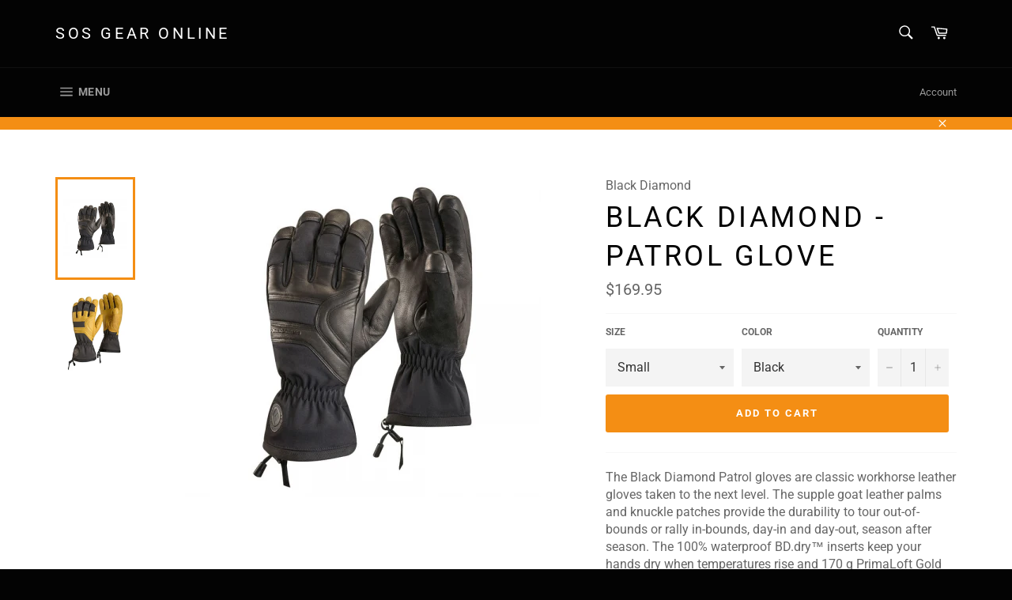

--- FILE ---
content_type: text/html; charset=utf-8
request_url: https://www.sosgear.ca/products/black-diamond-patrol-glove
body_size: 34025
content:
<!doctype html>
<!--[if IE 9]> <html class="ie9 no-js" lang="en"> <![endif]-->
<!--[if (gt IE 9)|!(IE)]><!--> <html class="no-js" lang="en"> <!--<![endif]-->
<head>
<meta name="google-site-verification" content="zImZtZCFiWT88sMcZFz5vL53G5JVaQJrSMau2QaT7uM" />
  <meta charset="utf-8">
  <meta http-equiv="X-UA-Compatible" content="IE=edge,chrome=1">
  <meta name="viewport" content="width=device-width,initial-scale=1">
  <meta name="theme-color" content="#030303">

  
    <link rel="shortcut icon" href="//www.sosgear.ca/cdn/shop/files/8815158_3297eecf-11c6-4b48-8bb6-e64aae852a7a_32x32.png?v=1613672415" type="image/png">
  

  <link rel="canonical" href="https://www.sosgear.ca/products/black-diamond-patrol-glove">
  <title>
  Black Diamond - Patrol Glove &ndash; SOS Gear Online
  </title>

  
    <meta name="description" content="The Black Diamond Patrol gloves are classic workhorse leather gloves taken to the next level. The supple goat leather palms and knuckle patches provide the durability to tour out-of-bounds or rally in-bounds, day-in and day-out, season after season. The 100% waterproof BD.dry™ inserts keep your hands dry when temperatu">
  

  <!-- /snippets/social-meta-tags.liquid -->




<meta property="og:site_name" content="SOS Gear Online">
<meta property="og:url" content="https://www.sosgear.ca/products/black-diamond-patrol-glove">
<meta property="og:title" content="Black Diamond - Patrol Glove">
<meta property="og:type" content="product">
<meta property="og:description" content="The Black Diamond Patrol gloves are classic workhorse leather gloves taken to the next level. The supple goat leather palms and knuckle patches provide the durability to tour out-of-bounds or rally in-bounds, day-in and day-out, season after season. The 100% waterproof BD.dry™ inserts keep your hands dry when temperatu">

  <meta property="og:price:amount" content="169.95">
  <meta property="og:price:currency" content="CAD">

<meta property="og:image" content="http://www.sosgear.ca/cdn/shop/products/BD-PatrolGloveImage1_1200x1200.jpg?v=1589672266"><meta property="og:image" content="http://www.sosgear.ca/cdn/shop/products/patrolglovesimage1_1200x1200.jpg?v=1646859020">
<meta property="og:image:secure_url" content="https://www.sosgear.ca/cdn/shop/products/BD-PatrolGloveImage1_1200x1200.jpg?v=1589672266"><meta property="og:image:secure_url" content="https://www.sosgear.ca/cdn/shop/products/patrolglovesimage1_1200x1200.jpg?v=1646859020">


  <meta name="twitter:site" content="@holisticepr">

<meta name="twitter:card" content="summary_large_image">
<meta name="twitter:title" content="Black Diamond - Patrol Glove">
<meta name="twitter:description" content="The Black Diamond Patrol gloves are classic workhorse leather gloves taken to the next level. The supple goat leather palms and knuckle patches provide the durability to tour out-of-bounds or rally in-bounds, day-in and day-out, season after season. The 100% waterproof BD.dry™ inserts keep your hands dry when temperatu">


  <script>
    document.documentElement.className = document.documentElement.className.replace('no-js', 'js');
  </script>

  <link href="//www.sosgear.ca/cdn/shop/t/2/assets/theme.scss.css?v=34058682251601688841763490564" rel="stylesheet" type="text/css" media="all" />

  <script>
    window.theme = window.theme || {};

    theme.strings = {
      stockAvailable: "1 available",
      addToCart: "Add to Cart",
      soldOut: "Sold Out",
      unavailable: "Unavailable",
      noStockAvailable: "The item could not be added to your cart because there are not enough in stock.",
      willNotShipUntil: "Will not ship until [date]",
      willBeInStockAfter: "Will be in stock after [date]",
      totalCartDiscount: "You're saving [savings]",
      addressError: "Error looking up that address",
      addressNoResults: "No results for that address",
      addressQueryLimit: "You have exceeded the Google API usage limit. Consider upgrading to a \u003ca href=\"https:\/\/developers.google.com\/maps\/premium\/usage-limits\"\u003ePremium Plan\u003c\/a\u003e.",
      authError: "There was a problem authenticating your Google Maps API Key."
    };
  </script>

  <!--[if (gt IE 9)|!(IE)]><!--><script src="//www.sosgear.ca/cdn/shop/t/2/assets/lazysizes.min.js?v=56045284683979784691534739059" async="async"></script><!--<![endif]-->
  <!--[if lte IE 9]><script src="//www.sosgear.ca/cdn/shop/t/2/assets/lazysizes.min.js?v=56045284683979784691534739059"></script><![endif]-->

  

  <!--[if (gt IE 9)|!(IE)]><!--><script src="//www.sosgear.ca/cdn/shop/t/2/assets/vendor.js?v=39418018684300761971534739059" defer="defer"></script><!--<![endif]-->
  <!--[if lt IE 9]><script src="//www.sosgear.ca/cdn/shop/t/2/assets/vendor.js?v=39418018684300761971534739059"></script><![endif]-->

  
    <script>
      window.theme = window.theme || {};
      theme.moneyFormat = "${{amount}}";
    </script>
  

  <!--[if (gt IE 9)|!(IE)]><!--><script src="//www.sosgear.ca/cdn/shop/t/2/assets/theme.js?v=89789462484234876791534924704" defer="defer"></script><!--<![endif]-->
  <!--[if lte IE 9]><script src="//www.sosgear.ca/cdn/shop/t/2/assets/theme.js?v=89789462484234876791534924704"></script><![endif]-->

  
  
  <script>window.performance && window.performance.mark && window.performance.mark('shopify.content_for_header.start');</script><meta name="google-site-verification" content="zImZtZCFiWT88sMcZFz5vL53G5JVaQJrSMau2QaT7uM">
<meta id="shopify-digital-wallet" name="shopify-digital-wallet" content="/8529346619/digital_wallets/dialog">
<meta name="shopify-checkout-api-token" content="afd0585fff372112395725fdc070faf4">
<link rel="alternate" type="application/json+oembed" href="https://www.sosgear.ca/products/black-diamond-patrol-glove.oembed">
<script async="async" src="/checkouts/internal/preloads.js?locale=en-CA"></script>
<link rel="preconnect" href="https://shop.app" crossorigin="anonymous">
<script async="async" src="https://shop.app/checkouts/internal/preloads.js?locale=en-CA&shop_id=8529346619" crossorigin="anonymous"></script>
<script id="apple-pay-shop-capabilities" type="application/json">{"shopId":8529346619,"countryCode":"CA","currencyCode":"CAD","merchantCapabilities":["supports3DS"],"merchantId":"gid:\/\/shopify\/Shop\/8529346619","merchantName":"SOS Gear Online","requiredBillingContactFields":["postalAddress","email"],"requiredShippingContactFields":["postalAddress","email"],"shippingType":"shipping","supportedNetworks":["visa","masterCard","amex","discover","interac","jcb"],"total":{"type":"pending","label":"SOS Gear Online","amount":"1.00"},"shopifyPaymentsEnabled":true,"supportsSubscriptions":true}</script>
<script id="shopify-features" type="application/json">{"accessToken":"afd0585fff372112395725fdc070faf4","betas":["rich-media-storefront-analytics"],"domain":"www.sosgear.ca","predictiveSearch":true,"shopId":8529346619,"locale":"en"}</script>
<script>var Shopify = Shopify || {};
Shopify.shop = "sos-gear-online.myshopify.com";
Shopify.locale = "en";
Shopify.currency = {"active":"CAD","rate":"1.0"};
Shopify.country = "CA";
Shopify.theme = {"name":"Venture","id":35177037883,"schema_name":"Venture","schema_version":"7.4.0","theme_store_id":775,"role":"main"};
Shopify.theme.handle = "null";
Shopify.theme.style = {"id":null,"handle":null};
Shopify.cdnHost = "www.sosgear.ca/cdn";
Shopify.routes = Shopify.routes || {};
Shopify.routes.root = "/";</script>
<script type="module">!function(o){(o.Shopify=o.Shopify||{}).modules=!0}(window);</script>
<script>!function(o){function n(){var o=[];function n(){o.push(Array.prototype.slice.apply(arguments))}return n.q=o,n}var t=o.Shopify=o.Shopify||{};t.loadFeatures=n(),t.autoloadFeatures=n()}(window);</script>
<script>
  window.ShopifyPay = window.ShopifyPay || {};
  window.ShopifyPay.apiHost = "shop.app\/pay";
  window.ShopifyPay.redirectState = null;
</script>
<script id="shop-js-analytics" type="application/json">{"pageType":"product"}</script>
<script defer="defer" async type="module" src="//www.sosgear.ca/cdn/shopifycloud/shop-js/modules/v2/client.init-shop-cart-sync_BdyHc3Nr.en.esm.js"></script>
<script defer="defer" async type="module" src="//www.sosgear.ca/cdn/shopifycloud/shop-js/modules/v2/chunk.common_Daul8nwZ.esm.js"></script>
<script type="module">
  await import("//www.sosgear.ca/cdn/shopifycloud/shop-js/modules/v2/client.init-shop-cart-sync_BdyHc3Nr.en.esm.js");
await import("//www.sosgear.ca/cdn/shopifycloud/shop-js/modules/v2/chunk.common_Daul8nwZ.esm.js");

  window.Shopify.SignInWithShop?.initShopCartSync?.({"fedCMEnabled":true,"windoidEnabled":true});

</script>
<script>
  window.Shopify = window.Shopify || {};
  if (!window.Shopify.featureAssets) window.Shopify.featureAssets = {};
  window.Shopify.featureAssets['shop-js'] = {"shop-cart-sync":["modules/v2/client.shop-cart-sync_QYOiDySF.en.esm.js","modules/v2/chunk.common_Daul8nwZ.esm.js"],"init-fed-cm":["modules/v2/client.init-fed-cm_DchLp9rc.en.esm.js","modules/v2/chunk.common_Daul8nwZ.esm.js"],"shop-button":["modules/v2/client.shop-button_OV7bAJc5.en.esm.js","modules/v2/chunk.common_Daul8nwZ.esm.js"],"init-windoid":["modules/v2/client.init-windoid_DwxFKQ8e.en.esm.js","modules/v2/chunk.common_Daul8nwZ.esm.js"],"shop-cash-offers":["modules/v2/client.shop-cash-offers_DWtL6Bq3.en.esm.js","modules/v2/chunk.common_Daul8nwZ.esm.js","modules/v2/chunk.modal_CQq8HTM6.esm.js"],"shop-toast-manager":["modules/v2/client.shop-toast-manager_CX9r1SjA.en.esm.js","modules/v2/chunk.common_Daul8nwZ.esm.js"],"init-shop-email-lookup-coordinator":["modules/v2/client.init-shop-email-lookup-coordinator_UhKnw74l.en.esm.js","modules/v2/chunk.common_Daul8nwZ.esm.js"],"pay-button":["modules/v2/client.pay-button_DzxNnLDY.en.esm.js","modules/v2/chunk.common_Daul8nwZ.esm.js"],"avatar":["modules/v2/client.avatar_BTnouDA3.en.esm.js"],"init-shop-cart-sync":["modules/v2/client.init-shop-cart-sync_BdyHc3Nr.en.esm.js","modules/v2/chunk.common_Daul8nwZ.esm.js"],"shop-login-button":["modules/v2/client.shop-login-button_D8B466_1.en.esm.js","modules/v2/chunk.common_Daul8nwZ.esm.js","modules/v2/chunk.modal_CQq8HTM6.esm.js"],"init-customer-accounts-sign-up":["modules/v2/client.init-customer-accounts-sign-up_C8fpPm4i.en.esm.js","modules/v2/client.shop-login-button_D8B466_1.en.esm.js","modules/v2/chunk.common_Daul8nwZ.esm.js","modules/v2/chunk.modal_CQq8HTM6.esm.js"],"init-shop-for-new-customer-accounts":["modules/v2/client.init-shop-for-new-customer-accounts_CVTO0Ztu.en.esm.js","modules/v2/client.shop-login-button_D8B466_1.en.esm.js","modules/v2/chunk.common_Daul8nwZ.esm.js","modules/v2/chunk.modal_CQq8HTM6.esm.js"],"init-customer-accounts":["modules/v2/client.init-customer-accounts_dRgKMfrE.en.esm.js","modules/v2/client.shop-login-button_D8B466_1.en.esm.js","modules/v2/chunk.common_Daul8nwZ.esm.js","modules/v2/chunk.modal_CQq8HTM6.esm.js"],"shop-follow-button":["modules/v2/client.shop-follow-button_CkZpjEct.en.esm.js","modules/v2/chunk.common_Daul8nwZ.esm.js","modules/v2/chunk.modal_CQq8HTM6.esm.js"],"lead-capture":["modules/v2/client.lead-capture_BntHBhfp.en.esm.js","modules/v2/chunk.common_Daul8nwZ.esm.js","modules/v2/chunk.modal_CQq8HTM6.esm.js"],"checkout-modal":["modules/v2/client.checkout-modal_CfxcYbTm.en.esm.js","modules/v2/chunk.common_Daul8nwZ.esm.js","modules/v2/chunk.modal_CQq8HTM6.esm.js"],"shop-login":["modules/v2/client.shop-login_Da4GZ2H6.en.esm.js","modules/v2/chunk.common_Daul8nwZ.esm.js","modules/v2/chunk.modal_CQq8HTM6.esm.js"],"payment-terms":["modules/v2/client.payment-terms_MV4M3zvL.en.esm.js","modules/v2/chunk.common_Daul8nwZ.esm.js","modules/v2/chunk.modal_CQq8HTM6.esm.js"]};
</script>
<script>(function() {
  var isLoaded = false;
  function asyncLoad() {
    if (isLoaded) return;
    isLoaded = true;
    var urls = ["https:\/\/shopify-widget.route.com\/shopify.widget.js?shop=sos-gear-online.myshopify.com"];
    for (var i = 0; i < urls.length; i++) {
      var s = document.createElement('script');
      s.type = 'text/javascript';
      s.async = true;
      s.src = urls[i];
      var x = document.getElementsByTagName('script')[0];
      x.parentNode.insertBefore(s, x);
    }
  };
  if(window.attachEvent) {
    window.attachEvent('onload', asyncLoad);
  } else {
    window.addEventListener('load', asyncLoad, false);
  }
})();</script>
<script id="__st">var __st={"a":8529346619,"offset":-28800,"reqid":"a693ce77-58d9-45bf-a2df-4a8269af9067-1768990767","pageurl":"www.sosgear.ca\/products\/black-diamond-patrol-glove","u":"22a9f3d09bc3","p":"product","rtyp":"product","rid":4897611776059};</script>
<script>window.ShopifyPaypalV4VisibilityTracking = true;</script>
<script id="captcha-bootstrap">!function(){'use strict';const t='contact',e='account',n='new_comment',o=[[t,t],['blogs',n],['comments',n],[t,'customer']],c=[[e,'customer_login'],[e,'guest_login'],[e,'recover_customer_password'],[e,'create_customer']],r=t=>t.map((([t,e])=>`form[action*='/${t}']:not([data-nocaptcha='true']) input[name='form_type'][value='${e}']`)).join(','),a=t=>()=>t?[...document.querySelectorAll(t)].map((t=>t.form)):[];function s(){const t=[...o],e=r(t);return a(e)}const i='password',u='form_key',d=['recaptcha-v3-token','g-recaptcha-response','h-captcha-response',i],f=()=>{try{return window.sessionStorage}catch{return}},m='__shopify_v',_=t=>t.elements[u];function p(t,e,n=!1){try{const o=window.sessionStorage,c=JSON.parse(o.getItem(e)),{data:r}=function(t){const{data:e,action:n}=t;return t[m]||n?{data:e,action:n}:{data:t,action:n}}(c);for(const[e,n]of Object.entries(r))t.elements[e]&&(t.elements[e].value=n);n&&o.removeItem(e)}catch(o){console.error('form repopulation failed',{error:o})}}const l='form_type',E='cptcha';function T(t){t.dataset[E]=!0}const w=window,h=w.document,L='Shopify',v='ce_forms',y='captcha';let A=!1;((t,e)=>{const n=(g='f06e6c50-85a8-45c8-87d0-21a2b65856fe',I='https://cdn.shopify.com/shopifycloud/storefront-forms-hcaptcha/ce_storefront_forms_captcha_hcaptcha.v1.5.2.iife.js',D={infoText:'Protected by hCaptcha',privacyText:'Privacy',termsText:'Terms'},(t,e,n)=>{const o=w[L][v],c=o.bindForm;if(c)return c(t,g,e,D).then(n);var r;o.q.push([[t,g,e,D],n]),r=I,A||(h.body.append(Object.assign(h.createElement('script'),{id:'captcha-provider',async:!0,src:r})),A=!0)});var g,I,D;w[L]=w[L]||{},w[L][v]=w[L][v]||{},w[L][v].q=[],w[L][y]=w[L][y]||{},w[L][y].protect=function(t,e){n(t,void 0,e),T(t)},Object.freeze(w[L][y]),function(t,e,n,w,h,L){const[v,y,A,g]=function(t,e,n){const i=e?o:[],u=t?c:[],d=[...i,...u],f=r(d),m=r(i),_=r(d.filter((([t,e])=>n.includes(e))));return[a(f),a(m),a(_),s()]}(w,h,L),I=t=>{const e=t.target;return e instanceof HTMLFormElement?e:e&&e.form},D=t=>v().includes(t);t.addEventListener('submit',(t=>{const e=I(t);if(!e)return;const n=D(e)&&!e.dataset.hcaptchaBound&&!e.dataset.recaptchaBound,o=_(e),c=g().includes(e)&&(!o||!o.value);(n||c)&&t.preventDefault(),c&&!n&&(function(t){try{if(!f())return;!function(t){const e=f();if(!e)return;const n=_(t);if(!n)return;const o=n.value;o&&e.removeItem(o)}(t);const e=Array.from(Array(32),(()=>Math.random().toString(36)[2])).join('');!function(t,e){_(t)||t.append(Object.assign(document.createElement('input'),{type:'hidden',name:u})),t.elements[u].value=e}(t,e),function(t,e){const n=f();if(!n)return;const o=[...t.querySelectorAll(`input[type='${i}']`)].map((({name:t})=>t)),c=[...d,...o],r={};for(const[a,s]of new FormData(t).entries())c.includes(a)||(r[a]=s);n.setItem(e,JSON.stringify({[m]:1,action:t.action,data:r}))}(t,e)}catch(e){console.error('failed to persist form',e)}}(e),e.submit())}));const S=(t,e)=>{t&&!t.dataset[E]&&(n(t,e.some((e=>e===t))),T(t))};for(const o of['focusin','change'])t.addEventListener(o,(t=>{const e=I(t);D(e)&&S(e,y())}));const B=e.get('form_key'),M=e.get(l),P=B&&M;t.addEventListener('DOMContentLoaded',(()=>{const t=y();if(P)for(const e of t)e.elements[l].value===M&&p(e,B);[...new Set([...A(),...v().filter((t=>'true'===t.dataset.shopifyCaptcha))])].forEach((e=>S(e,t)))}))}(h,new URLSearchParams(w.location.search),n,t,e,['guest_login'])})(!0,!0)}();</script>
<script integrity="sha256-4kQ18oKyAcykRKYeNunJcIwy7WH5gtpwJnB7kiuLZ1E=" data-source-attribution="shopify.loadfeatures" defer="defer" src="//www.sosgear.ca/cdn/shopifycloud/storefront/assets/storefront/load_feature-a0a9edcb.js" crossorigin="anonymous"></script>
<script crossorigin="anonymous" defer="defer" src="//www.sosgear.ca/cdn/shopifycloud/storefront/assets/shopify_pay/storefront-65b4c6d7.js?v=20250812"></script>
<script data-source-attribution="shopify.dynamic_checkout.dynamic.init">var Shopify=Shopify||{};Shopify.PaymentButton=Shopify.PaymentButton||{isStorefrontPortableWallets:!0,init:function(){window.Shopify.PaymentButton.init=function(){};var t=document.createElement("script");t.src="https://www.sosgear.ca/cdn/shopifycloud/portable-wallets/latest/portable-wallets.en.js",t.type="module",document.head.appendChild(t)}};
</script>
<script data-source-attribution="shopify.dynamic_checkout.buyer_consent">
  function portableWalletsHideBuyerConsent(e){var t=document.getElementById("shopify-buyer-consent"),n=document.getElementById("shopify-subscription-policy-button");t&&n&&(t.classList.add("hidden"),t.setAttribute("aria-hidden","true"),n.removeEventListener("click",e))}function portableWalletsShowBuyerConsent(e){var t=document.getElementById("shopify-buyer-consent"),n=document.getElementById("shopify-subscription-policy-button");t&&n&&(t.classList.remove("hidden"),t.removeAttribute("aria-hidden"),n.addEventListener("click",e))}window.Shopify?.PaymentButton&&(window.Shopify.PaymentButton.hideBuyerConsent=portableWalletsHideBuyerConsent,window.Shopify.PaymentButton.showBuyerConsent=portableWalletsShowBuyerConsent);
</script>
<script data-source-attribution="shopify.dynamic_checkout.cart.bootstrap">document.addEventListener("DOMContentLoaded",(function(){function t(){return document.querySelector("shopify-accelerated-checkout-cart, shopify-accelerated-checkout")}if(t())Shopify.PaymentButton.init();else{new MutationObserver((function(e,n){t()&&(Shopify.PaymentButton.init(),n.disconnect())})).observe(document.body,{childList:!0,subtree:!0})}}));
</script>
<link id="shopify-accelerated-checkout-styles" rel="stylesheet" media="screen" href="https://www.sosgear.ca/cdn/shopifycloud/portable-wallets/latest/accelerated-checkout-backwards-compat.css" crossorigin="anonymous">
<style id="shopify-accelerated-checkout-cart">
        #shopify-buyer-consent {
  margin-top: 1em;
  display: inline-block;
  width: 100%;
}

#shopify-buyer-consent.hidden {
  display: none;
}

#shopify-subscription-policy-button {
  background: none;
  border: none;
  padding: 0;
  text-decoration: underline;
  font-size: inherit;
  cursor: pointer;
}

#shopify-subscription-policy-button::before {
  box-shadow: none;
}

      </style>

<script>window.performance && window.performance.mark && window.performance.mark('shopify.content_for_header.end');</script>
<!-- "snippets/hulkcode_common.liquid" was not rendered, the associated app was uninstalled --><script src='https://volumediscount.hulkapps.com/hulkcode.js' defer='defer'></script><!-- BEGIN app block: shopify://apps/buddha-mega-menu-navigation/blocks/megamenu/dbb4ce56-bf86-4830-9b3d-16efbef51c6f -->
<script>
        var productImageAndPrice = [],
            collectionImages = [],
            articleImages = [],
            mmLivIcons = false,
            mmFlipClock = false,
            mmFixesUseJquery = false,
            mmNumMMI = 7,
            mmSchemaTranslation = {},
            mmMenuStrings =  [] ,
            mmShopLocale = "en",
            mmShopLocaleCollectionsRoute = "/collections",
            mmSchemaDesignJSON = [{"action":"menu-select","value":"main-menu"},{"action":"design","setting":"vertical_font_size","value":"13px"},{"action":"design","setting":"vertical_link_hover_color","value":"#0da19a"},{"action":"design","setting":"vertical_link_color","value":"#ffffff"},{"action":"design","setting":"vertical_text_color","value":"#ffffff"},{"action":"design","setting":"text_color","value":"#222222"},{"action":"design","setting":"font_size","value":"13px"},{"action":"design","setting":"button_text_color","value":"#ffffff"},{"action":"design","setting":"button_text_hover_color","value":"#ffffff"},{"action":"design","setting":"background_color","value":"#ffffff"},{"action":"design","setting":"background_hover_color","value":"#f9f9f9"},{"action":"design","setting":"link_color","value":"#4e4e4e"},{"action":"design","setting":"button_background_color","value":"#0da19a"},{"action":"design","setting":"link_hover_color","value":"#0da19a"},{"action":"design","setting":"button_background_hover_color","value":"#0d8781"},{"action":"design","setting":"tree_sub_direction","value":"set_tree_auto"},{"action":"design","setting":"font_family","value":"Default"}],
            mmDomChangeSkipUl = "",
            buddhaMegaMenuShop = "sos-gear-online.myshopify.com",
            mmWireframeCompression = "0",
            mmExtensionAssetUrl = "https://cdn.shopify.com/extensions/019abe06-4a3f-7763-88da-170e1b54169b/mega-menu-151/assets/";var bestSellersHTML = '';var newestProductsHTML = '';/* get link lists api */
        var linkLists={"main-menu" : {"title":"Main menu", "items":["/","/collections/cooking","/collections/emergency-kits",]},"footer" : {"title":"Navigation", "items":["/","/search","/collections/all","/policies/refund-policy","/pages/contact-us","/policies/shipping-policy","/policies/terms-of-service",]},"brands" : {"title":"Brands", "items":["/collections/alpineaire","/collections/biolite","/collections/black-diamond","/collections/coghlan","/collections/gsi","/collections/msr","/collections/optimus","/collections/packtowl","/collections/pelican","/collections/platypus","/collections/rite-in-the-rain","/collections/seal-line","/collections/therm-a-rest","/","/",]},"customer-account-main-menu" : {"title":"Customer account main menu", "items":["/","https://shopify.com/8529346619/account/orders?locale=en&amp;region_country=CA",]},};/*ENDPARSE*/

        

        /* set product prices *//* get the collection images *//* get the article images *//* customer fixes */
        var mmThemeFixesAfter = function(){ if (tempMenuObject.u.querySelector(".site-nav--active.buddha-menu-item") == null) { mmForEach(tempMenuObject.u, ".buddha-menu-item", function(el){ el.classList.add("site-nav--active"); }); } mmAddStyle(" .horizontal-mega-menu { white-space: normal; } ", "themeScript"); }; 
        

        var mmWireframe = {"html" : "<li class=\"buddha-menu-item\" itemId=\"8OXKK\"  ><a data-href=\"/\" href=\"/\" aria-label=\"Home\" data-no-instant=\"\" onclick=\"mmGoToPage(this, event); return false;\"  ><span class=\"mm-title\">Home</span></a></li><li class=\"buddha-menu-item\" itemId=\"ZYCA6\"  ><a data-href=\"/collections/clothing-accessories\" href=\"/collections/clothing-accessories\" aria-label=\"Clothing & Accessories\" data-no-instant=\"\" onclick=\"mmGoToPage(this, event); return false;\"  ><i class=\"mm-icon static fa fa-none\" aria-hidden=\"true\"></i><span class=\"mm-title\">Clothing & Accessories</span><i class=\"mm-arrow mm-angle-down\" aria-hidden=\"true\"></i><span class=\"toggle-menu-btn\" style=\"display:none;\" title=\"Toggle menu\" onclick=\"return toggleSubmenu(this)\"><span class=\"mm-arrow-icon\"><span class=\"bar-one\"></span><span class=\"bar-two\"></span></span></span></a><ul class=\"mm-submenu tree  small \"><li data-href=\"/collections/hats\" href=\"/collections/hats\" aria-label=\"Hats\" data-no-instant=\"\" onclick=\"mmGoToPage(this, event); return false;\"  ><a data-href=\"/collections/hats\" href=\"/collections/hats\" aria-label=\"Hats\" data-no-instant=\"\" onclick=\"mmGoToPage(this, event); return false;\"  ><span class=\"mm-title\">Hats</span></a></li><li data-href=\"/collections/gloves-mitts\" href=\"/collections/gloves-mitts\" aria-label=\"Gloves & Mitts\" data-no-instant=\"\" onclick=\"mmGoToPage(this, event); return false;\"  ><a data-href=\"/collections/gloves-mitts\" href=\"/collections/gloves-mitts\" aria-label=\"Gloves & Mitts\" data-no-instant=\"\" onclick=\"mmGoToPage(this, event); return false;\"  ><span class=\"mm-title\">Gloves & Mitts</span><i class=\"mm-arrow mm-angle-down\" aria-hidden=\"true\"></i><span class=\"toggle-menu-btn\" style=\"display:none;\" title=\"Toggle menu\" onclick=\"return toggleSubmenu(this)\"><span class=\"mm-arrow-icon\"><span class=\"bar-one\"></span><span class=\"bar-two\"></span></span></span></a><ul class=\"mm-submenu tree  small mm-last-level\"><li data-href=\"/collections/gloves\" href=\"/collections/gloves\" aria-label=\"Gloves\" data-no-instant=\"\" onclick=\"mmGoToPage(this, event); return false;\"  ><a data-href=\"/collections/gloves\" href=\"/collections/gloves\" aria-label=\"Gloves\" data-no-instant=\"\" onclick=\"mmGoToPage(this, event); return false;\"  ><span class=\"mm-title\">Gloves</span></a></li><li data-href=\"/collections/mitts\" href=\"/collections/mitts\" aria-label=\"Mitts\" data-no-instant=\"\" onclick=\"mmGoToPage(this, event); return false;\"  ><a data-href=\"/collections/mitts\" href=\"/collections/mitts\" aria-label=\"Mitts\" data-no-instant=\"\" onclick=\"mmGoToPage(this, event); return false;\"  ><span class=\"mm-title\">Mitts</span></a></li><li data-href=\"/collections/kids-glove-mitts\" href=\"/collections/kids-glove-mitts\" aria-label=\"Kids Gloves & Mitts\" data-no-instant=\"\" onclick=\"mmGoToPage(this, event); return false;\"  ><a data-href=\"/collections/kids-glove-mitts\" href=\"/collections/kids-glove-mitts\" aria-label=\"Kids Gloves & Mitts\" data-no-instant=\"\" onclick=\"mmGoToPage(this, event); return false;\"  ><span class=\"mm-title\">Kids Gloves & Mitts</span></a></li></ul></li><li data-href=\"/collections/socks\" href=\"/collections/socks\" aria-label=\"Socks\" data-no-instant=\"\" onclick=\"mmGoToPage(this, event); return false;\"  ><a data-href=\"/collections/socks\" href=\"/collections/socks\" aria-label=\"Socks\" data-no-instant=\"\" onclick=\"mmGoToPage(this, event); return false;\"  ><span class=\"mm-title\">Socks</span><i class=\"mm-arrow mm-angle-down\" aria-hidden=\"true\"></i><span class=\"toggle-menu-btn\" style=\"display:none;\" title=\"Toggle menu\" onclick=\"return toggleSubmenu(this)\"><span class=\"mm-arrow-icon\"><span class=\"bar-one\"></span><span class=\"bar-two\"></span></span></span></a><ul class=\"mm-submenu tree  small mm-last-level\"><li data-href=\"/collections/unisex-socks\" href=\"/collections/unisex-socks\" aria-label=\"Men's / Unisex \" data-no-instant=\"\" onclick=\"mmGoToPage(this, event); return false;\"  ><a data-href=\"/collections/unisex-socks\" href=\"/collections/unisex-socks\" aria-label=\"Men's / Unisex \" data-no-instant=\"\" onclick=\"mmGoToPage(this, event); return false;\"  ><span class=\"mm-title\">Men's / Unisex</span></a></li><li data-href=\"/collections/womens-socks\" href=\"/collections/womens-socks\" aria-label=\"Women's \" data-no-instant=\"\" onclick=\"mmGoToPage(this, event); return false;\"  ><a data-href=\"/collections/womens-socks\" href=\"/collections/womens-socks\" aria-label=\"Women's \" data-no-instant=\"\" onclick=\"mmGoToPage(this, event); return false;\"  ><span class=\"mm-title\">Women's</span></a></li><li data-href=\"/collections/junior-socks\" href=\"/collections/junior-socks\" aria-label=\"Junior\" data-no-instant=\"\" onclick=\"mmGoToPage(this, event); return false;\"  ><a data-href=\"/collections/junior-socks\" href=\"/collections/junior-socks\" aria-label=\"Junior\" data-no-instant=\"\" onclick=\"mmGoToPage(this, event); return false;\"  ><span class=\"mm-title\">Junior</span></a></li></ul></li><li data-href=\"/collections/buff\" href=\"/collections/buff\" aria-label=\"Buff\" data-no-instant=\"\" onclick=\"mmGoToPage(this, event); return false;\"  ><a data-href=\"/collections/buff\" href=\"/collections/buff\" aria-label=\"Buff\" data-no-instant=\"\" onclick=\"mmGoToPage(this, event); return false;\"  ><span class=\"mm-title\">Buff</span><i class=\"mm-arrow mm-angle-down\" aria-hidden=\"true\"></i><span class=\"toggle-menu-btn\" style=\"display:none;\" title=\"Toggle menu\" onclick=\"return toggleSubmenu(this)\"><span class=\"mm-arrow-icon\"><span class=\"bar-one\"></span><span class=\"bar-two\"></span></span></span></a><ul class=\"mm-submenu tree  small mm-last-level\"><li data-href=\"/collections/original\" href=\"/collections/original\" aria-label=\"Original Neckwear\" data-no-instant=\"\" onclick=\"mmGoToPage(this, event); return false;\"  ><a data-href=\"/collections/original\" href=\"/collections/original\" aria-label=\"Original Neckwear\" data-no-instant=\"\" onclick=\"mmGoToPage(this, event); return false;\"  ><span class=\"mm-title\">Original Neckwear</span></a></li><li data-href=\"/collections/coolnet\" href=\"/collections/coolnet\" aria-label=\"Coolnet+ Neckwear\" data-no-instant=\"\" onclick=\"mmGoToPage(this, event); return false;\"  ><a data-href=\"/collections/coolnet\" href=\"/collections/coolnet\" aria-label=\"Coolnet+ Neckwear\" data-no-instant=\"\" onclick=\"mmGoToPage(this, event); return false;\"  ><span class=\"mm-title\">Coolnet+ Neckwear</span></a></li><li data-href=\"/collections/merino-wool\" href=\"/collections/merino-wool\" aria-label=\"Merino Wool\" data-no-instant=\"\" onclick=\"mmGoToPage(this, event); return false;\"  ><a data-href=\"/collections/merino-wool\" href=\"/collections/merino-wool\" aria-label=\"Merino Wool\" data-no-instant=\"\" onclick=\"mmGoToPage(this, event); return false;\"  ><span class=\"mm-title\">Merino Wool</span></a></li></ul></li><li data-href=\"/collections/base-layers\" href=\"/collections/base-layers\" aria-label=\"Base Layers\" data-no-instant=\"\" onclick=\"mmGoToPage(this, event); return false;\"  ><a data-href=\"/collections/base-layers\" href=\"/collections/base-layers\" aria-label=\"Base Layers\" data-no-instant=\"\" onclick=\"mmGoToPage(this, event); return false;\"  ><span class=\"mm-title\">Base Layers</span><i class=\"mm-arrow mm-angle-down\" aria-hidden=\"true\"></i><span class=\"toggle-menu-btn\" style=\"display:none;\" title=\"Toggle menu\" onclick=\"return toggleSubmenu(this)\"><span class=\"mm-arrow-icon\"><span class=\"bar-one\"></span><span class=\"bar-two\"></span></span></span></a><ul class=\"mm-submenu tree  small mm-last-level\"><li data-href=\"/collections/kids-base-layers\" href=\"/collections/kids-base-layers\" aria-label=\"Juniors/Kids\" data-no-instant=\"\" onclick=\"mmGoToPage(this, event); return false;\"  ><a data-href=\"/collections/kids-base-layers\" href=\"/collections/kids-base-layers\" aria-label=\"Juniors/Kids\" data-no-instant=\"\" onclick=\"mmGoToPage(this, event); return false;\"  ><span class=\"mm-title\">Juniors/Kids</span></a></li><li data-href=\"/collections/womens-base-layers\" href=\"/collections/womens-base-layers\" aria-label=\"Women's \" data-no-instant=\"\" onclick=\"mmGoToPage(this, event); return false;\"  ><a data-href=\"/collections/womens-base-layers\" href=\"/collections/womens-base-layers\" aria-label=\"Women's \" data-no-instant=\"\" onclick=\"mmGoToPage(this, event); return false;\"  ><span class=\"mm-title\">Women's</span></a></li><li data-href=\"/collections/mens-base-layers\" href=\"/collections/mens-base-layers\" aria-label=\"Men's\" data-no-instant=\"\" onclick=\"mmGoToPage(this, event); return false;\"  ><a data-href=\"/collections/mens-base-layers\" href=\"/collections/mens-base-layers\" aria-label=\"Men's\" data-no-instant=\"\" onclick=\"mmGoToPage(this, event); return false;\"  ><span class=\"mm-title\">Men's</span></a></li></ul></li><li data-href=\"/collections/kids-rain-pants\" href=\"/collections/kids-rain-pants\" aria-label=\"Kids Outerwear\" data-no-instant=\"\" onclick=\"mmGoToPage(this, event); return false;\"  ><a data-href=\"/collections/kids-rain-pants\" href=\"/collections/kids-rain-pants\" aria-label=\"Kids Outerwear\" data-no-instant=\"\" onclick=\"mmGoToPage(this, event); return false;\"  ><span class=\"mm-title\">Kids Outerwear</span></a></li><li data-href=\"/collections/sunglasses\" href=\"/collections/sunglasses\" aria-label=\"Sunglasses\" data-no-instant=\"\" onclick=\"mmGoToPage(this, event); return false;\"  ><a data-href=\"/collections/sunglasses\" href=\"/collections/sunglasses\" aria-label=\"Sunglasses\" data-no-instant=\"\" onclick=\"mmGoToPage(this, event); return false;\"  ><span class=\"mm-title\">Sunglasses</span><i class=\"mm-arrow mm-angle-down\" aria-hidden=\"true\"></i><span class=\"toggle-menu-btn\" style=\"display:none;\" title=\"Toggle menu\" onclick=\"return toggleSubmenu(this)\"><span class=\"mm-arrow-icon\"><span class=\"bar-one\"></span><span class=\"bar-two\"></span></span></span></a><ul class=\"mm-submenu tree  small \"><li data-href=\"/collections/adult-sunglasses\" href=\"/collections/adult-sunglasses\" aria-label=\"Adult\" data-no-instant=\"\" onclick=\"mmGoToPage(this, event); return false;\"  ><a data-href=\"/collections/adult-sunglasses\" href=\"/collections/adult-sunglasses\" aria-label=\"Adult\" data-no-instant=\"\" onclick=\"mmGoToPage(this, event); return false;\"  ><span class=\"mm-title\">Adult</span></a></li><li data-href=\"/collections/kids-sunglasses\" href=\"/collections/kids-sunglasses\" aria-label=\"Kids\" data-no-instant=\"\" onclick=\"mmGoToPage(this, event); return false;\"  ><a data-href=\"/collections/kids-sunglasses\" href=\"/collections/kids-sunglasses\" aria-label=\"Kids\" data-no-instant=\"\" onclick=\"mmGoToPage(this, event); return false;\"  ><span class=\"mm-title\">Kids</span></a></li><li data-href=\"/collections/sunglasses-accessories\" href=\"/collections/sunglasses-accessories\" aria-label=\"Accessories\" data-no-instant=\"\" onclick=\"mmGoToPage(this, event); return false;\"  ><a data-href=\"/collections/sunglasses-accessories\" href=\"/collections/sunglasses-accessories\" aria-label=\"Accessories\" data-no-instant=\"\" onclick=\"mmGoToPage(this, event); return false;\"  ><span class=\"mm-title\">Accessories</span><i class=\"mm-arrow mm-angle-down\" aria-hidden=\"true\"></i><span class=\"toggle-menu-btn\" style=\"display:none;\" title=\"Toggle menu\" onclick=\"return toggleSubmenu(this)\"><span class=\"mm-arrow-icon\"><span class=\"bar-one\"></span><span class=\"bar-two\"></span></span></span></a><ul class=\"mm-submenu tree  small mm-last-level\"><li data-href=\"/collections/sunglasses-straps\" href=\"/collections/sunglasses-straps\" aria-label=\"Sunglasses Straps\" data-no-instant=\"\" onclick=\"mmGoToPage(this, event); return false;\"  ><a data-href=\"/collections/sunglasses-straps\" href=\"/collections/sunglasses-straps\" aria-label=\"Sunglasses Straps\" data-no-instant=\"\" onclick=\"mmGoToPage(this, event); return false;\"  ><span class=\"mm-title\">Sunglasses Straps</span></a></li><li data-href=\"/collections/lens-clearner\" href=\"/collections/lens-clearner\" aria-label=\"Lens Cleaner\" data-no-instant=\"\" onclick=\"mmGoToPage(this, event); return false;\"  ><a data-href=\"/collections/lens-clearner\" href=\"/collections/lens-clearner\" aria-label=\"Lens Cleaner\" data-no-instant=\"\" onclick=\"mmGoToPage(this, event); return false;\"  ><span class=\"mm-title\">Lens Cleaner</span></a></li></ul></li></ul></li><li data-href=\"/collections/gaiters\" href=\"/collections/gaiters\" aria-label=\"Gaiters\" data-no-instant=\"\" onclick=\"mmGoToPage(this, event); return false;\"  ><a data-href=\"/collections/gaiters\" href=\"/collections/gaiters\" aria-label=\"Gaiters\" data-no-instant=\"\" onclick=\"mmGoToPage(this, event); return false;\"  ><span class=\"mm-title\">Gaiters</span></a></li><li data-href=\"/collections/filter-masks\" href=\"/collections/filter-masks\" aria-label=\"Filter Masks\" data-no-instant=\"\" onclick=\"mmGoToPage(this, event); return false;\"  ><a data-href=\"/collections/filter-masks\" href=\"/collections/filter-masks\" aria-label=\"Filter Masks\" data-no-instant=\"\" onclick=\"mmGoToPage(this, event); return false;\"  ><span class=\"mm-title\">Filter Masks</span></a></li><li data-href=\"/collections/ponchos\" href=\"/collections/ponchos\" aria-label=\"Ponchos\" data-no-instant=\"\" onclick=\"mmGoToPage(this, event); return false;\"  ><a data-href=\"/collections/ponchos\" href=\"/collections/ponchos\" aria-label=\"Ponchos\" data-no-instant=\"\" onclick=\"mmGoToPage(this, event); return false;\"  ><span class=\"mm-title\">Ponchos</span></a></li><li data-href=\"/collections/slippers\" href=\"/collections/slippers\" aria-label=\"Slippers\" data-no-instant=\"\" onclick=\"mmGoToPage(this, event); return false;\"  ><a data-href=\"/collections/slippers\" href=\"/collections/slippers\" aria-label=\"Slippers\" data-no-instant=\"\" onclick=\"mmGoToPage(this, event); return false;\"  ><span class=\"mm-title\">Slippers</span></a></li><li data-href=\"/collections/belts\" href=\"/collections/belts\" aria-label=\"Belts\" data-no-instant=\"\" onclick=\"mmGoToPage(this, event); return false;\"  ><a data-href=\"/collections/belts\" href=\"/collections/belts\" aria-label=\"Belts\" data-no-instant=\"\" onclick=\"mmGoToPage(this, event); return false;\"  ><span class=\"mm-title\">Belts</span></a></li></ul></li><li class=\"buddha-menu-item\" itemId=\"y31Oi\"  ><a data-href=\"/collections/camping-hiking\" href=\"/collections/camping-hiking\" aria-label=\"Camping & Hiking\" data-no-instant=\"\" onclick=\"mmGoToPage(this, event); return false;\"  ><i class=\"mm-icon static fa fa-none\" aria-hidden=\"true\"></i><span class=\"mm-title\">Camping & Hiking</span><i class=\"mm-arrow mm-angle-down\" aria-hidden=\"true\"></i><span class=\"toggle-menu-btn\" style=\"display:none;\" title=\"Toggle menu\" onclick=\"return toggleSubmenu(this)\"><span class=\"mm-arrow-icon\"><span class=\"bar-one\"></span><span class=\"bar-two\"></span></span></span></a><ul class=\"mm-submenu tree  small \"><li data-href=\"/collections/cooking\" href=\"/collections/cooking\" aria-label=\"Cooking\" data-no-instant=\"\" onclick=\"mmGoToPage(this, event); return false;\"  ><a data-href=\"/collections/cooking\" href=\"/collections/cooking\" aria-label=\"Cooking\" data-no-instant=\"\" onclick=\"mmGoToPage(this, event); return false;\"  ><span class=\"mm-title\">Cooking</span><i class=\"mm-arrow mm-angle-down\" aria-hidden=\"true\"></i><span class=\"toggle-menu-btn\" style=\"display:none;\" title=\"Toggle menu\" onclick=\"return toggleSubmenu(this)\"><span class=\"mm-arrow-icon\"><span class=\"bar-one\"></span><span class=\"bar-two\"></span></span></span></a><ul class=\"mm-submenu tree  small \"><li data-href=\"/collections/stoves\" href=\"/collections/stoves\" aria-label=\"Stoves, Fuel, & Fire\" data-no-instant=\"\" onclick=\"mmGoToPage(this, event); return false;\"  ><a data-href=\"/collections/stoves\" href=\"/collections/stoves\" aria-label=\"Stoves, Fuel, & Fire\" data-no-instant=\"\" onclick=\"mmGoToPage(this, event); return false;\"  ><span class=\"mm-title\">Stoves, Fuel, & Fire</span><i class=\"mm-arrow mm-angle-down\" aria-hidden=\"true\"></i><span class=\"toggle-menu-btn\" style=\"display:none;\" title=\"Toggle menu\" onclick=\"return toggleSubmenu(this)\"><span class=\"mm-arrow-icon\"><span class=\"bar-one\"></span><span class=\"bar-two\"></span></span></span></a><ul class=\"mm-submenu tree  small mm-last-level\"><li data-href=\"/collections/stoves\" href=\"/collections/stoves\" aria-label=\"Stoves, Grills, & Fire Pits\" data-no-instant=\"\" onclick=\"mmGoToPage(this, event); return false;\"  ><a data-href=\"/collections/stoves\" href=\"/collections/stoves\" aria-label=\"Stoves, Grills, & Fire Pits\" data-no-instant=\"\" onclick=\"mmGoToPage(this, event); return false;\"  ><span class=\"mm-title\">Stoves, Grills, & Fire Pits</span></a></li><li data-href=\"/collections/fuel\" href=\"/collections/fuel\" aria-label=\"Fuel\" data-no-instant=\"\" onclick=\"mmGoToPage(this, event); return false;\"  ><a data-href=\"/collections/fuel\" href=\"/collections/fuel\" aria-label=\"Fuel\" data-no-instant=\"\" onclick=\"mmGoToPage(this, event); return false;\"  ><span class=\"mm-title\">Fuel</span></a></li><li data-href=\"/collections/stove-accessories\" href=\"/collections/stove-accessories\" aria-label=\"Stove & Fuel Accessories\" data-no-instant=\"\" onclick=\"mmGoToPage(this, event); return false;\"  ><a data-href=\"/collections/stove-accessories\" href=\"/collections/stove-accessories\" aria-label=\"Stove & Fuel Accessories\" data-no-instant=\"\" onclick=\"mmGoToPage(this, event); return false;\"  ><span class=\"mm-title\">Stove & Fuel Accessories</span></a></li><li data-href=\"/collections/fire-starter-tools\" href=\"/collections/fire-starter-tools\" aria-label=\"Fire Starter, Matches, & Lighters\" data-no-instant=\"\" onclick=\"mmGoToPage(this, event); return false;\"  ><a data-href=\"/collections/fire-starter-tools\" href=\"/collections/fire-starter-tools\" aria-label=\"Fire Starter, Matches, & Lighters\" data-no-instant=\"\" onclick=\"mmGoToPage(this, event); return false;\"  ><span class=\"mm-title\">Fire Starter, Matches, & Lighters</span></a></li></ul></li><li data-href=\"/collections/cook-sets\" href=\"/collections/cook-sets\" aria-label=\"Cook Sets, Pots & Pans\" data-no-instant=\"\" onclick=\"mmGoToPage(this, event); return false;\"  ><a data-href=\"/collections/cook-sets\" href=\"/collections/cook-sets\" aria-label=\"Cook Sets, Pots & Pans\" data-no-instant=\"\" onclick=\"mmGoToPage(this, event); return false;\"  ><span class=\"mm-title\">Cook Sets, Pots & Pans</span></a></li><li data-href=\"/collections/dishware-utensils\" href=\"/collections/dishware-utensils\" aria-label=\"Dishware, Utensils, & Cooking Knives\" data-no-instant=\"\" onclick=\"mmGoToPage(this, event); return false;\"  ><a data-href=\"/collections/dishware-utensils\" href=\"/collections/dishware-utensils\" aria-label=\"Dishware, Utensils, & Cooking Knives\" data-no-instant=\"\" onclick=\"mmGoToPage(this, event); return false;\"  ><span class=\"mm-title\">Dishware, Utensils, & Cooking Knives</span><i class=\"mm-arrow mm-angle-down\" aria-hidden=\"true\"></i><span class=\"toggle-menu-btn\" style=\"display:none;\" title=\"Toggle menu\" onclick=\"return toggleSubmenu(this)\"><span class=\"mm-arrow-icon\"><span class=\"bar-one\"></span><span class=\"bar-two\"></span></span></span></a><ul class=\"mm-submenu tree  small mm-last-level\"><li data-href=\"/collections/dishware\" href=\"/collections/dishware\" aria-label=\"Dishware\" data-no-instant=\"\" onclick=\"mmGoToPage(this, event); return false;\"  ><a data-href=\"/collections/dishware\" href=\"/collections/dishware\" aria-label=\"Dishware\" data-no-instant=\"\" onclick=\"mmGoToPage(this, event); return false;\"  ><span class=\"mm-title\">Dishware</span></a></li><li data-href=\"/collections/utensils\" href=\"/collections/utensils\" aria-label=\"Utensils\" data-no-instant=\"\" onclick=\"mmGoToPage(this, event); return false;\"  ><a data-href=\"/collections/utensils\" href=\"/collections/utensils\" aria-label=\"Utensils\" data-no-instant=\"\" onclick=\"mmGoToPage(this, event); return false;\"  ><span class=\"mm-title\">Utensils</span></a></li><li data-href=\"/collections/cooking-knives\" href=\"/collections/cooking-knives\" aria-label=\"Cooking Knives\" data-no-instant=\"\" onclick=\"mmGoToPage(this, event); return false;\"  ><a data-href=\"/collections/cooking-knives\" href=\"/collections/cooking-knives\" aria-label=\"Cooking Knives\" data-no-instant=\"\" onclick=\"mmGoToPage(this, event); return false;\"  ><span class=\"mm-title\">Cooking Knives</span></a></li></ul></li><li data-href=\"/collections/spice-condiment-containers\" href=\"/collections/spice-condiment-containers\" aria-label=\"Spice & Condiment Containers\" data-no-instant=\"\" onclick=\"mmGoToPage(this, event); return false;\"  ><a data-href=\"/collections/spice-condiment-containers\" href=\"/collections/spice-condiment-containers\" aria-label=\"Spice & Condiment Containers\" data-no-instant=\"\" onclick=\"mmGoToPage(this, event); return false;\"  ><span class=\"mm-title\">Spice & Condiment Containers</span></a></li><li data-href=\"/collections/coffee-1\" href=\"/collections/coffee-1\" aria-label=\"Coffee\" data-no-instant=\"\" onclick=\"mmGoToPage(this, event); return false;\"  ><a data-href=\"/collections/coffee-1\" href=\"/collections/coffee-1\" aria-label=\"Coffee\" data-no-instant=\"\" onclick=\"mmGoToPage(this, event); return false;\"  ><span class=\"mm-title\">Coffee</span></a></li><li data-href=\"/collections/beer-wine\" href=\"/collections/beer-wine\" aria-label=\"Beer, Wine & Spirits\" data-no-instant=\"\" onclick=\"mmGoToPage(this, event); return false;\"  ><a data-href=\"/collections/beer-wine\" href=\"/collections/beer-wine\" aria-label=\"Beer, Wine & Spirits\" data-no-instant=\"\" onclick=\"mmGoToPage(this, event); return false;\"  ><span class=\"mm-title\">Beer, Wine & Spirits</span></a></li></ul></li><li data-href=\"/collections/shelter\" href=\"/collections/shelter\" aria-label=\"Shelters\" data-no-instant=\"\" onclick=\"mmGoToPage(this, event); return false;\"  ><a data-href=\"/collections/shelter\" href=\"/collections/shelter\" aria-label=\"Shelters\" data-no-instant=\"\" onclick=\"mmGoToPage(this, event); return false;\"  ><span class=\"mm-title\">Shelters</span><i class=\"mm-arrow mm-angle-down\" aria-hidden=\"true\"></i><span class=\"toggle-menu-btn\" style=\"display:none;\" title=\"Toggle menu\" onclick=\"return toggleSubmenu(this)\"><span class=\"mm-arrow-icon\"><span class=\"bar-one\"></span><span class=\"bar-two\"></span></span></span></a><ul class=\"mm-submenu tree  small \"><li data-href=\"/collections/tents-1\" href=\"/collections/tents-1\" aria-label=\"Tents\" data-no-instant=\"\" onclick=\"mmGoToPage(this, event); return false;\"  ><a data-href=\"/collections/tents-1\" href=\"/collections/tents-1\" aria-label=\"Tents\" data-no-instant=\"\" onclick=\"mmGoToPage(this, event); return false;\"  ><span class=\"mm-title\">Tents</span></a></li><li data-href=\"/collections/tarps\" href=\"/collections/tarps\" aria-label=\"Tarps\" data-no-instant=\"\" onclick=\"mmGoToPage(this, event); return false;\"  ><a data-href=\"/collections/tarps\" href=\"/collections/tarps\" aria-label=\"Tarps\" data-no-instant=\"\" onclick=\"mmGoToPage(this, event); return false;\"  ><span class=\"mm-title\">Tarps</span></a></li><li data-href=\"/collections/hammocks\" href=\"/collections/hammocks\" aria-label=\"Hammocks\" data-no-instant=\"\" onclick=\"mmGoToPage(this, event); return false;\"  ><a data-href=\"/collections/hammocks\" href=\"/collections/hammocks\" aria-label=\"Hammocks\" data-no-instant=\"\" onclick=\"mmGoToPage(this, event); return false;\"  ><span class=\"mm-title\">Hammocks</span></a></li><li data-href=\"/collections/tent-accessories\" href=\"/collections/tent-accessories\" aria-label=\"Tent Accessories\" data-no-instant=\"\" onclick=\"mmGoToPage(this, event); return false;\"  ><a data-href=\"/collections/tent-accessories\" href=\"/collections/tent-accessories\" aria-label=\"Tent Accessories\" data-no-instant=\"\" onclick=\"mmGoToPage(this, event); return false;\"  ><span class=\"mm-title\">Tent Accessories</span><i class=\"mm-arrow mm-angle-down\" aria-hidden=\"true\"></i><span class=\"toggle-menu-btn\" style=\"display:none;\" title=\"Toggle menu\" onclick=\"return toggleSubmenu(this)\"><span class=\"mm-arrow-icon\"><span class=\"bar-one\"></span><span class=\"bar-two\"></span></span></span></a><ul class=\"mm-submenu tree  small mm-last-level\"><li data-href=\"/collections/stakes\" href=\"/collections/stakes\" aria-label=\"Tent Stakes\" data-no-instant=\"\" onclick=\"mmGoToPage(this, event); return false;\"  ><a data-href=\"/collections/stakes\" href=\"/collections/stakes\" aria-label=\"Tent Stakes\" data-no-instant=\"\" onclick=\"mmGoToPage(this, event); return false;\"  ><span class=\"mm-title\">Tent Stakes</span></a></li><li data-href=\"/collections/poles\" href=\"/collections/poles\" aria-label=\"Tent & Tarp Poles\" data-no-instant=\"\" onclick=\"mmGoToPage(this, event); return false;\"  ><a data-href=\"/collections/poles\" href=\"/collections/poles\" aria-label=\"Tent & Tarp Poles\" data-no-instant=\"\" onclick=\"mmGoToPage(this, event); return false;\"  ><span class=\"mm-title\">Tent & Tarp Poles</span></a></li><li data-href=\"/collections/footprints\" href=\"/collections/footprints\" aria-label=\"Footprints\" data-no-instant=\"\" onclick=\"mmGoToPage(this, event); return false;\"  ><a data-href=\"/collections/footprints\" href=\"/collections/footprints\" aria-label=\"Footprints\" data-no-instant=\"\" onclick=\"mmGoToPage(this, event); return false;\"  ><span class=\"mm-title\">Footprints</span></a></li><li data-href=\"/collections/guyline-rigging\" href=\"/collections/guyline-rigging\" aria-label=\"Guyline & Rigging\" data-no-instant=\"\" onclick=\"mmGoToPage(this, event); return false;\"  ><a data-href=\"/collections/guyline-rigging\" href=\"/collections/guyline-rigging\" aria-label=\"Guyline & Rigging\" data-no-instant=\"\" onclick=\"mmGoToPage(this, event); return false;\"  ><span class=\"mm-title\">Guyline & Rigging</span></a></li></ul></li></ul></li><li data-href=\"/collections/sleeping\" href=\"/collections/sleeping\" aria-label=\"Sleeping\" data-no-instant=\"\" onclick=\"mmGoToPage(this, event); return false;\"  ><a data-href=\"/collections/sleeping\" href=\"/collections/sleeping\" aria-label=\"Sleeping\" data-no-instant=\"\" onclick=\"mmGoToPage(this, event); return false;\"  ><span class=\"mm-title\">Sleeping</span><i class=\"mm-arrow mm-angle-down\" aria-hidden=\"true\"></i><span class=\"toggle-menu-btn\" style=\"display:none;\" title=\"Toggle menu\" onclick=\"return toggleSubmenu(this)\"><span class=\"mm-arrow-icon\"><span class=\"bar-one\"></span><span class=\"bar-two\"></span></span></span></a><ul class=\"mm-submenu tree  small mm-last-level\"><li data-href=\"/collections/sleeping-bags-quilts-blankets-1\" href=\"/collections/sleeping-bags-quilts-blankets-1\" aria-label=\"Sleeping Bags, Quilts & Blankets\" data-no-instant=\"\" onclick=\"mmGoToPage(this, event); return false;\"  ><a data-href=\"/collections/sleeping-bags-quilts-blankets-1\" href=\"/collections/sleeping-bags-quilts-blankets-1\" aria-label=\"Sleeping Bags, Quilts & Blankets\" data-no-instant=\"\" onclick=\"mmGoToPage(this, event); return false;\"  ><span class=\"mm-title\">Sleeping Bags, Quilts & Blankets</span></a></li><li data-href=\"/collections/sleeping-mats\" href=\"/collections/sleeping-mats\" aria-label=\"Sleeping Mats & Cots\" data-no-instant=\"\" onclick=\"mmGoToPage(this, event); return false;\"  ><a data-href=\"/collections/sleeping-mats\" href=\"/collections/sleeping-mats\" aria-label=\"Sleeping Mats & Cots\" data-no-instant=\"\" onclick=\"mmGoToPage(this, event); return false;\"  ><span class=\"mm-title\">Sleeping Mats & Cots</span></a></li><li data-href=\"/collections/pillows\" href=\"/collections/pillows\" aria-label=\"Pillows\" data-no-instant=\"\" onclick=\"mmGoToPage(this, event); return false;\"  ><a data-href=\"/collections/pillows\" href=\"/collections/pillows\" aria-label=\"Pillows\" data-no-instant=\"\" onclick=\"mmGoToPage(this, event); return false;\"  ><span class=\"mm-title\">Pillows</span></a></li></ul></li><li data-href=\"/collections/cases-bags\" href=\"/collections/cases-bags\" aria-label=\"Packs, Cases & Bags\" data-no-instant=\"\" onclick=\"mmGoToPage(this, event); return false;\"  ><a data-href=\"/collections/cases-bags\" href=\"/collections/cases-bags\" aria-label=\"Packs, Cases & Bags\" data-no-instant=\"\" onclick=\"mmGoToPage(this, event); return false;\"  ><span class=\"mm-title\">Packs, Cases & Bags</span><i class=\"mm-arrow mm-angle-down\" aria-hidden=\"true\"></i><span class=\"toggle-menu-btn\" style=\"display:none;\" title=\"Toggle menu\" onclick=\"return toggleSubmenu(this)\"><span class=\"mm-arrow-icon\"><span class=\"bar-one\"></span><span class=\"bar-two\"></span></span></span></a><ul class=\"mm-submenu tree  small \"><li data-href=\"/collections/packs-1\" href=\"/collections/packs-1\" aria-label=\"Packs\" data-no-instant=\"\" onclick=\"mmGoToPage(this, event); return false;\"  ><a data-href=\"/collections/packs-1\" href=\"/collections/packs-1\" aria-label=\"Packs\" data-no-instant=\"\" onclick=\"mmGoToPage(this, event); return false;\"  ><span class=\"mm-title\">Packs</span><i class=\"mm-arrow mm-angle-down\" aria-hidden=\"true\"></i><span class=\"toggle-menu-btn\" style=\"display:none;\" title=\"Toggle menu\" onclick=\"return toggleSubmenu(this)\"><span class=\"mm-arrow-icon\"><span class=\"bar-one\"></span><span class=\"bar-two\"></span></span></span></a><ul class=\"mm-submenu tree  small mm-last-level\"><li data-href=\"/collections/backpacking\" href=\"/collections/backpacking\" aria-label=\"Backpacking Packs\" data-no-instant=\"\" onclick=\"mmGoToPage(this, event); return false;\"  ><a data-href=\"/collections/backpacking\" href=\"/collections/backpacking\" aria-label=\"Backpacking Packs\" data-no-instant=\"\" onclick=\"mmGoToPage(this, event); return false;\"  ><span class=\"mm-title\">Backpacking Packs</span></a></li><li data-href=\"/collections/day-packs\" href=\"/collections/day-packs\" aria-label=\"Day Packs\" data-no-instant=\"\" onclick=\"mmGoToPage(this, event); return false;\"  ><a data-href=\"/collections/day-packs\" href=\"/collections/day-packs\" aria-label=\"Day Packs\" data-no-instant=\"\" onclick=\"mmGoToPage(this, event); return false;\"  ><span class=\"mm-title\">Day Packs</span></a></li><li data-href=\"/collections/waist-packs\" href=\"/collections/waist-packs\" aria-label=\"Waist Packs\" data-no-instant=\"\" onclick=\"mmGoToPage(this, event); return false;\"  ><a data-href=\"/collections/waist-packs\" href=\"/collections/waist-packs\" aria-label=\"Waist Packs\" data-no-instant=\"\" onclick=\"mmGoToPage(this, event); return false;\"  ><span class=\"mm-title\">Waist Packs</span></a></li><li data-href=\"/collections/dry-packs\" href=\"/collections/dry-packs\" aria-label=\"Dry Packs\" data-no-instant=\"\" onclick=\"mmGoToPage(this, event); return false;\"  ><a data-href=\"/collections/dry-packs\" href=\"/collections/dry-packs\" aria-label=\"Dry Packs\" data-no-instant=\"\" onclick=\"mmGoToPage(this, event); return false;\"  ><span class=\"mm-title\">Dry Packs</span></a></li><li data-href=\"/collections/kids-packs\" href=\"/collections/kids-packs\" aria-label=\"Kids Packs\" data-no-instant=\"\" onclick=\"mmGoToPage(this, event); return false;\"  ><a data-href=\"/collections/kids-packs\" href=\"/collections/kids-packs\" aria-label=\"Kids Packs\" data-no-instant=\"\" onclick=\"mmGoToPage(this, event); return false;\"  ><span class=\"mm-title\">Kids Packs</span></a></li><li data-href=\"/collections/climbing-packs\" href=\"/collections/climbing-packs\" aria-label=\"Climbing Packs\" data-no-instant=\"\" onclick=\"mmGoToPage(this, event); return false;\"  ><a data-href=\"/collections/climbing-packs\" href=\"/collections/climbing-packs\" aria-label=\"Climbing Packs\" data-no-instant=\"\" onclick=\"mmGoToPage(this, event); return false;\"  ><span class=\"mm-title\">Climbing Packs</span></a></li></ul></li><li data-href=\"/collections/bags\" href=\"/collections/bags\" aria-label=\"Bags\" data-no-instant=\"\" onclick=\"mmGoToPage(this, event); return false;\"  ><a data-href=\"/collections/bags\" href=\"/collections/bags\" aria-label=\"Bags\" data-no-instant=\"\" onclick=\"mmGoToPage(this, event); return false;\"  ><span class=\"mm-title\">Bags</span></a></li><li data-href=\"/collections/dry-bags\" href=\"/collections/dry-bags\" aria-label=\"Dry Bags\" data-no-instant=\"\" onclick=\"mmGoToPage(this, event); return false;\"  ><a data-href=\"/collections/dry-bags\" href=\"/collections/dry-bags\" aria-label=\"Dry Bags\" data-no-instant=\"\" onclick=\"mmGoToPage(this, event); return false;\"  ><span class=\"mm-title\">Dry Bags</span></a></li><li data-href=\"/collections/compression-bags\" href=\"/collections/compression-bags\" aria-label=\"Compression Bags, Mesh Sacks, & Organizer Bags\" data-no-instant=\"\" onclick=\"mmGoToPage(this, event); return false;\"  ><a data-href=\"/collections/compression-bags\" href=\"/collections/compression-bags\" aria-label=\"Compression Bags, Mesh Sacks, & Organizer Bags\" data-no-instant=\"\" onclick=\"mmGoToPage(this, event); return false;\"  ><span class=\"mm-title\">Compression Bags, Mesh Sacks, & Organizer Bags</span></a></li><li data-href=\"/collections/cases\" href=\"/collections/cases\" aria-label=\"Cases\" data-no-instant=\"\" onclick=\"mmGoToPage(this, event); return false;\"  ><a data-href=\"/collections/cases\" href=\"/collections/cases\" aria-label=\"Cases\" data-no-instant=\"\" onclick=\"mmGoToPage(this, event); return false;\"  ><span class=\"mm-title\">Cases</span></a></li><li data-href=\"/collections/accessories-1\" href=\"/collections/accessories-1\" aria-label=\"Pack/Bag Accessories\" data-no-instant=\"\" onclick=\"mmGoToPage(this, event); return false;\"  ><a data-href=\"/collections/accessories-1\" href=\"/collections/accessories-1\" aria-label=\"Pack/Bag Accessories\" data-no-instant=\"\" onclick=\"mmGoToPage(this, event); return false;\"  ><span class=\"mm-title\">Pack/Bag Accessories</span></a></li></ul></li><li data-href=\"/collections/meals\" href=\"/collections/meals\" aria-label=\"Food & Drink\" data-no-instant=\"\" onclick=\"mmGoToPage(this, event); return false;\"  ><a data-href=\"/collections/meals\" href=\"/collections/meals\" aria-label=\"Food & Drink\" data-no-instant=\"\" onclick=\"mmGoToPage(this, event); return false;\"  ><span class=\"mm-title\">Food & Drink</span><i class=\"mm-arrow mm-angle-down\" aria-hidden=\"true\"></i><span class=\"toggle-menu-btn\" style=\"display:none;\" title=\"Toggle menu\" onclick=\"return toggleSubmenu(this)\"><span class=\"mm-arrow-icon\"><span class=\"bar-one\"></span><span class=\"bar-two\"></span></span></span></a><ul class=\"mm-submenu tree  small mm-last-level\"><li data-href=\"/collections/meals\" href=\"/collections/meals\" aria-label=\"Meals\" data-no-instant=\"\" onclick=\"mmGoToPage(this, event); return false;\"  ><a data-href=\"/collections/meals\" href=\"/collections/meals\" aria-label=\"Meals\" data-no-instant=\"\" onclick=\"mmGoToPage(this, event); return false;\"  ><span class=\"mm-title\">Meals</span></a></li><li data-href=\"/collections/energy-bars\" href=\"/collections/energy-bars\" aria-label=\"Energy Bars\" data-no-instant=\"\" onclick=\"mmGoToPage(this, event); return false;\"  ><a data-href=\"/collections/energy-bars\" href=\"/collections/energy-bars\" aria-label=\"Energy Bars\" data-no-instant=\"\" onclick=\"mmGoToPage(this, event); return false;\"  ><span class=\"mm-title\">Energy Bars</span></a></li><li data-href=\"/collections/freeze-dried-foods\" href=\"/collections/freeze-dried-foods\" aria-label=\"Freeze Dried Foods\" data-no-instant=\"\" onclick=\"mmGoToPage(this, event); return false;\"  ><a data-href=\"/collections/freeze-dried-foods\" href=\"/collections/freeze-dried-foods\" aria-label=\"Freeze Dried Foods\" data-no-instant=\"\" onclick=\"mmGoToPage(this, event); return false;\"  ><span class=\"mm-title\">Freeze Dried Foods</span></a></li><li data-href=\"/collections/rations\" href=\"/collections/rations\" aria-label=\"Emergency Rations\" data-no-instant=\"\" onclick=\"mmGoToPage(this, event); return false;\"  ><a data-href=\"/collections/rations\" href=\"/collections/rations\" aria-label=\"Emergency Rations\" data-no-instant=\"\" onclick=\"mmGoToPage(this, event); return false;\"  ><span class=\"mm-title\">Emergency Rations</span></a></li><li data-href=\"/collections/hydration-tablets\" href=\"/collections/hydration-tablets\" aria-label=\"Hydration Tablets\" data-no-instant=\"\" onclick=\"mmGoToPage(this, event); return false;\"  ><a data-href=\"/collections/hydration-tablets\" href=\"/collections/hydration-tablets\" aria-label=\"Hydration Tablets\" data-no-instant=\"\" onclick=\"mmGoToPage(this, event); return false;\"  ><span class=\"mm-title\">Hydration Tablets</span></a></li><li data-href=\"/collections/coffee-drink-mixes\" href=\"/collections/coffee-drink-mixes\" aria-label=\"Coffee & Drink Mixes\" data-no-instant=\"\" onclick=\"mmGoToPage(this, event); return false;\"  ><a data-href=\"/collections/coffee-drink-mixes\" href=\"/collections/coffee-drink-mixes\" aria-label=\"Coffee & Drink Mixes\" data-no-instant=\"\" onclick=\"mmGoToPage(this, event); return false;\"  ><span class=\"mm-title\">Coffee & Drink Mixes</span></a></li></ul></li><li data-href=\"/collections/hydration\" href=\"/collections/hydration\" aria-label=\"Hydration\" data-no-instant=\"\" onclick=\"mmGoToPage(this, event); return false;\"  ><a data-href=\"/collections/hydration\" href=\"/collections/hydration\" aria-label=\"Hydration\" data-no-instant=\"\" onclick=\"mmGoToPage(this, event); return false;\"  ><span class=\"mm-title\">Hydration</span><i class=\"mm-arrow mm-angle-down\" aria-hidden=\"true\"></i><span class=\"toggle-menu-btn\" style=\"display:none;\" title=\"Toggle menu\" onclick=\"return toggleSubmenu(this)\"><span class=\"mm-arrow-icon\"><span class=\"bar-one\"></span><span class=\"bar-two\"></span></span></span></a><ul class=\"mm-submenu tree  small \"><li data-href=\"/collections/bottles-flasks\" href=\"/collections/bottles-flasks\" aria-label=\"Water Bottles\" data-no-instant=\"\" onclick=\"mmGoToPage(this, event); return false;\"  ><a data-href=\"/collections/bottles-flasks\" href=\"/collections/bottles-flasks\" aria-label=\"Water Bottles\" data-no-instant=\"\" onclick=\"mmGoToPage(this, event); return false;\"  ><span class=\"mm-title\">Water Bottles</span></a></li><li data-href=\"/collections/water-storage\" href=\"/collections/water-storage\" aria-label=\"Water Storage\" data-no-instant=\"\" onclick=\"mmGoToPage(this, event); return false;\"  ><a data-href=\"/collections/water-storage\" href=\"/collections/water-storage\" aria-label=\"Water Storage\" data-no-instant=\"\" onclick=\"mmGoToPage(this, event); return false;\"  ><span class=\"mm-title\">Water Storage</span></a></li><li data-href=\"/collections/water-filtration-purification\" href=\"/collections/water-filtration-purification\" aria-label=\"Water Filtration & Purification Tablets\" data-no-instant=\"\" onclick=\"mmGoToPage(this, event); return false;\"  ><a data-href=\"/collections/water-filtration-purification\" href=\"/collections/water-filtration-purification\" aria-label=\"Water Filtration & Purification Tablets\" data-no-instant=\"\" onclick=\"mmGoToPage(this, event); return false;\"  ><span class=\"mm-title\">Water Filtration & Purification Tablets</span><i class=\"mm-arrow mm-angle-down\" aria-hidden=\"true\"></i><span class=\"toggle-menu-btn\" style=\"display:none;\" title=\"Toggle menu\" onclick=\"return toggleSubmenu(this)\"><span class=\"mm-arrow-icon\"><span class=\"bar-one\"></span><span class=\"bar-two\"></span></span></span></a><ul class=\"mm-submenu tree  small mm-last-level\"><li data-href=\"/collections/water-filtration-purification\" href=\"/collections/water-filtration-purification\" aria-label=\"Water Filtration & Purification Tablets\" data-no-instant=\"\" onclick=\"mmGoToPage(this, event); return false;\"  ><a data-href=\"/collections/water-filtration-purification\" href=\"/collections/water-filtration-purification\" aria-label=\"Water Filtration & Purification Tablets\" data-no-instant=\"\" onclick=\"mmGoToPage(this, event); return false;\"  ><span class=\"mm-title\">Water Filtration & Purification Tablets</span></a></li><li data-href=\"/collections/water-filters-parts-and-accessories\" href=\"/collections/water-filters-parts-and-accessories\" aria-label=\"Water Filter Parts & Accessories\" data-no-instant=\"\" onclick=\"mmGoToPage(this, event); return false;\"  ><a data-href=\"/collections/water-filters-parts-and-accessories\" href=\"/collections/water-filters-parts-and-accessories\" aria-label=\"Water Filter Parts & Accessories\" data-no-instant=\"\" onclick=\"mmGoToPage(this, event); return false;\"  ><span class=\"mm-title\">Water Filter Parts & Accessories</span></a></li></ul></li><li data-href=\"/collections/water-storage-accessories\" href=\"/collections/water-storage-accessories\" aria-label=\"Water Storage Accessories\" data-no-instant=\"\" onclick=\"mmGoToPage(this, event); return false;\"  ><a data-href=\"/collections/water-storage-accessories\" href=\"/collections/water-storage-accessories\" aria-label=\"Water Storage Accessories\" data-no-instant=\"\" onclick=\"mmGoToPage(this, event); return false;\"  ><span class=\"mm-title\">Water Storage Accessories</span></a></li><li data-href=\"/collections/bottle-cleaning\" href=\"/collections/bottle-cleaning\" aria-label=\"Bottle Cleaning\" data-no-instant=\"\" onclick=\"mmGoToPage(this, event); return false;\"  ><a data-href=\"/collections/bottle-cleaning\" href=\"/collections/bottle-cleaning\" aria-label=\"Bottle Cleaning\" data-no-instant=\"\" onclick=\"mmGoToPage(this, event); return false;\"  ><span class=\"mm-title\">Bottle Cleaning</span></a></li></ul></li><li data-href=\"/collections/lighting\" href=\"/collections/lighting\" aria-label=\"Lighting\" data-no-instant=\"\" onclick=\"mmGoToPage(this, event); return false;\"  ><a data-href=\"/collections/lighting\" href=\"/collections/lighting\" aria-label=\"Lighting\" data-no-instant=\"\" onclick=\"mmGoToPage(this, event); return false;\"  ><span class=\"mm-title\">Lighting</span><i class=\"mm-arrow mm-angle-down\" aria-hidden=\"true\"></i><span class=\"toggle-menu-btn\" style=\"display:none;\" title=\"Toggle menu\" onclick=\"return toggleSubmenu(this)\"><span class=\"mm-arrow-icon\"><span class=\"bar-one\"></span><span class=\"bar-two\"></span></span></span></a><ul class=\"mm-submenu tree  small mm-last-level\"><li data-href=\"/collections/flashlights\" href=\"/collections/flashlights\" aria-label=\"Flashlights\" data-no-instant=\"\" onclick=\"mmGoToPage(this, event); return false;\"  ><a data-href=\"/collections/flashlights\" href=\"/collections/flashlights\" aria-label=\"Flashlights\" data-no-instant=\"\" onclick=\"mmGoToPage(this, event); return false;\"  ><span class=\"mm-title\">Flashlights</span></a></li><li data-href=\"/collections/lanterns\" href=\"/collections/lanterns\" aria-label=\"Lanterns\" data-no-instant=\"\" onclick=\"mmGoToPage(this, event); return false;\"  ><a data-href=\"/collections/lanterns\" href=\"/collections/lanterns\" aria-label=\"Lanterns\" data-no-instant=\"\" onclick=\"mmGoToPage(this, event); return false;\"  ><span class=\"mm-title\">Lanterns</span></a></li><li data-href=\"/collections/headlamps\" href=\"/collections/headlamps\" aria-label=\"Headlamps\" data-no-instant=\"\" onclick=\"mmGoToPage(this, event); return false;\"  ><a data-href=\"/collections/headlamps\" href=\"/collections/headlamps\" aria-label=\"Headlamps\" data-no-instant=\"\" onclick=\"mmGoToPage(this, event); return false;\"  ><span class=\"mm-title\">Headlamps</span></a></li><li data-href=\"/collections/headlamp-accessories\" href=\"/collections/headlamp-accessories\" aria-label=\"Headlamp Accessories\" data-no-instant=\"\" onclick=\"mmGoToPage(this, event); return false;\"  ><a data-href=\"/collections/headlamp-accessories\" href=\"/collections/headlamp-accessories\" aria-label=\"Headlamp Accessories\" data-no-instant=\"\" onclick=\"mmGoToPage(this, event); return false;\"  ><span class=\"mm-title\">Headlamp Accessories</span></a></li><li data-href=\"/collections/bike-lights\" href=\"/collections/bike-lights\" aria-label=\"Bike Lights\" data-no-instant=\"\" onclick=\"mmGoToPage(this, event); return false;\"  ><a data-href=\"/collections/bike-lights\" href=\"/collections/bike-lights\" aria-label=\"Bike Lights\" data-no-instant=\"\" onclick=\"mmGoToPage(this, event); return false;\"  ><span class=\"mm-title\">Bike Lights</span></a></li></ul></li><li data-href=\"/collections/knives-tools\" href=\"/collections/knives-tools\" aria-label=\"Knives, Saws, & Tools\" data-no-instant=\"\" onclick=\"mmGoToPage(this, event); return false;\"  ><a data-href=\"/collections/knives-tools\" href=\"/collections/knives-tools\" aria-label=\"Knives, Saws, & Tools\" data-no-instant=\"\" onclick=\"mmGoToPage(this, event); return false;\"  ><span class=\"mm-title\">Knives, Saws, & Tools</span><i class=\"mm-arrow mm-angle-down\" aria-hidden=\"true\"></i><span class=\"toggle-menu-btn\" style=\"display:none;\" title=\"Toggle menu\" onclick=\"return toggleSubmenu(this)\"><span class=\"mm-arrow-icon\"><span class=\"bar-one\"></span><span class=\"bar-two\"></span></span></span></a><ul class=\"mm-submenu tree  small mm-last-level\"><li data-href=\"/collections/knives\" href=\"/collections/knives\" aria-label=\"Knives\" data-no-instant=\"\" onclick=\"mmGoToPage(this, event); return false;\"  ><a data-href=\"/collections/knives\" href=\"/collections/knives\" aria-label=\"Knives\" data-no-instant=\"\" onclick=\"mmGoToPage(this, event); return false;\"  ><span class=\"mm-title\">Knives</span></a></li><li data-href=\"/collections/saws\" href=\"/collections/saws\" aria-label=\"Saws\" data-no-instant=\"\" onclick=\"mmGoToPage(this, event); return false;\"  ><a data-href=\"/collections/saws\" href=\"/collections/saws\" aria-label=\"Saws\" data-no-instant=\"\" onclick=\"mmGoToPage(this, event); return false;\"  ><span class=\"mm-title\">Saws</span></a></li><li data-href=\"/collections/multi-function-tool\" href=\"/collections/multi-function-tool\" aria-label=\"Multi-Function Tool\" data-no-instant=\"\" onclick=\"mmGoToPage(this, event); return false;\"  ><a data-href=\"/collections/multi-function-tool\" href=\"/collections/multi-function-tool\" aria-label=\"Multi-Function Tool\" data-no-instant=\"\" onclick=\"mmGoToPage(this, event); return false;\"  ><span class=\"mm-title\">Multi-Function Tool</span></a></li></ul></li><li data-href=\"/collections/trekking-poles\" href=\"/collections/trekking-poles\" aria-label=\"Trekking Poles\" data-no-instant=\"\" onclick=\"mmGoToPage(this, event); return false;\"  ><a data-href=\"/collections/trekking-poles\" href=\"/collections/trekking-poles\" aria-label=\"Trekking Poles\" data-no-instant=\"\" onclick=\"mmGoToPage(this, event); return false;\"  ><span class=\"mm-title\">Trekking Poles</span><i class=\"mm-arrow mm-angle-down\" aria-hidden=\"true\"></i><span class=\"toggle-menu-btn\" style=\"display:none;\" title=\"Toggle menu\" onclick=\"return toggleSubmenu(this)\"><span class=\"mm-arrow-icon\"><span class=\"bar-one\"></span><span class=\"bar-two\"></span></span></span></a><ul class=\"mm-submenu tree  small mm-last-level\"><li data-href=\"/collections/trekking-poles\" href=\"/collections/trekking-poles\" aria-label=\"Trekking Poles\" data-no-instant=\"\" onclick=\"mmGoToPage(this, event); return false;\"  ><a data-href=\"/collections/trekking-poles\" href=\"/collections/trekking-poles\" aria-label=\"Trekking Poles\" data-no-instant=\"\" onclick=\"mmGoToPage(this, event); return false;\"  ><span class=\"mm-title\">Trekking Poles</span></a></li><li data-href=\"/collections/trekking-pole-accessories\" href=\"/collections/trekking-pole-accessories\" aria-label=\"Trekking Pole Accessories\" data-no-instant=\"\" onclick=\"mmGoToPage(this, event); return false;\"  ><a data-href=\"/collections/trekking-pole-accessories\" href=\"/collections/trekking-pole-accessories\" aria-label=\"Trekking Pole Accessories\" data-no-instant=\"\" onclick=\"mmGoToPage(this, event); return false;\"  ><span class=\"mm-title\">Trekking Pole Accessories</span></a></li></ul></li><li data-href=\"/collections/camp-furniture\" href=\"/collections/camp-furniture\" aria-label=\"Camp Furniture\" data-no-instant=\"\" onclick=\"mmGoToPage(this, event); return false;\"  ><a data-href=\"/collections/camp-furniture\" href=\"/collections/camp-furniture\" aria-label=\"Camp Furniture\" data-no-instant=\"\" onclick=\"mmGoToPage(this, event); return false;\"  ><span class=\"mm-title\">Camp Furniture</span></a></li><li data-href=\"/collections/camp-accessories\" href=\"/collections/camp-accessories\" aria-label=\"Camp Accessories\" data-no-instant=\"\" onclick=\"mmGoToPage(this, event); return false;\"  ><a data-href=\"/collections/camp-accessories\" href=\"/collections/camp-accessories\" aria-label=\"Camp Accessories\" data-no-instant=\"\" onclick=\"mmGoToPage(this, event); return false;\"  ><span class=\"mm-title\">Camp Accessories</span><i class=\"mm-arrow mm-angle-down\" aria-hidden=\"true\"></i><span class=\"toggle-menu-btn\" style=\"display:none;\" title=\"Toggle menu\" onclick=\"return toggleSubmenu(this)\"><span class=\"mm-arrow-icon\"><span class=\"bar-one\"></span><span class=\"bar-two\"></span></span></span></a><ul class=\"mm-submenu tree  small mm-last-level\"><li data-href=\"/collections/accessory-carabiners\" href=\"/collections/accessory-carabiners\" aria-label=\"Accessory Carabiners & Key Chains\" data-no-instant=\"\" onclick=\"mmGoToPage(this, event); return false;\"  ><a data-href=\"/collections/accessory-carabiners\" href=\"/collections/accessory-carabiners\" aria-label=\"Accessory Carabiners & Key Chains\" data-no-instant=\"\" onclick=\"mmGoToPage(this, event); return false;\"  ><span class=\"mm-title\">Accessory Carabiners & Key Chains</span></a></li><li data-href=\"/collections/accessory-cord\" href=\"/collections/accessory-cord\" aria-label=\"Accessory Cord\" data-no-instant=\"\" onclick=\"mmGoToPage(this, event); return false;\"  ><a data-href=\"/collections/accessory-cord\" href=\"/collections/accessory-cord\" aria-label=\"Accessory Cord\" data-no-instant=\"\" onclick=\"mmGoToPage(this, event); return false;\"  ><span class=\"mm-title\">Accessory Cord</span></a></li><li data-href=\"/collections/other-camp-accessories\" href=\"/collections/other-camp-accessories\" aria-label=\"Misc Items\" data-no-instant=\"\" onclick=\"mmGoToPage(this, event); return false;\"  ><a data-href=\"/collections/other-camp-accessories\" href=\"/collections/other-camp-accessories\" aria-label=\"Misc Items\" data-no-instant=\"\" onclick=\"mmGoToPage(this, event); return false;\"  ><span class=\"mm-title\">Misc Items</span></a></li></ul></li><li data-href=\"/collections/pet-items\" href=\"/collections/pet-items\" aria-label=\"Pet Items\" data-no-instant=\"\" onclick=\"mmGoToPage(this, event); return false;\"  ><a data-href=\"/collections/pet-items\" href=\"/collections/pet-items\" aria-label=\"Pet Items\" data-no-instant=\"\" onclick=\"mmGoToPage(this, event); return false;\"  ><span class=\"mm-title\">Pet Items</span></a></li><li data-href=\"/collections/stationary\" href=\"/collections/stationary\" aria-label=\"Stationary\" data-no-instant=\"\" onclick=\"mmGoToPage(this, event); return false;\"  ><a data-href=\"/collections/stationary\" href=\"/collections/stationary\" aria-label=\"Stationary\" data-no-instant=\"\" onclick=\"mmGoToPage(this, event); return false;\"  ><span class=\"mm-title\">Stationary</span></a></li><li data-href=\"/collections/wash-repair-maintenance\" href=\"/collections/wash-repair-maintenance\" aria-label=\"Wash, Repair & Maintenance\" data-no-instant=\"\" onclick=\"mmGoToPage(this, event); return false;\"  ><a data-href=\"/collections/wash-repair-maintenance\" href=\"/collections/wash-repair-maintenance\" aria-label=\"Wash, Repair & Maintenance\" data-no-instant=\"\" onclick=\"mmGoToPage(this, event); return false;\"  ><span class=\"mm-title\">Wash, Repair & Maintenance</span><i class=\"mm-arrow mm-angle-down\" aria-hidden=\"true\"></i><span class=\"toggle-menu-btn\" style=\"display:none;\" title=\"Toggle menu\" onclick=\"return toggleSubmenu(this)\"><span class=\"mm-arrow-icon\"><span class=\"bar-one\"></span><span class=\"bar-two\"></span></span></span></a><ul class=\"mm-submenu tree  small mm-last-level\"><li data-href=\"/collections/gear-wash\" href=\"/collections/gear-wash\" aria-label=\"Cleaners & Waterproofers\" data-no-instant=\"\" onclick=\"mmGoToPage(this, event); return false;\"  ><a data-href=\"/collections/gear-wash\" href=\"/collections/gear-wash\" aria-label=\"Cleaners & Waterproofers\" data-no-instant=\"\" onclick=\"mmGoToPage(this, event); return false;\"  ><span class=\"mm-title\">Cleaners & Waterproofers</span></a></li><li data-href=\"/collections/tent-repair-maintenance\" href=\"/collections/tent-repair-maintenance\" aria-label=\"Tent Repair & Maintenance\" data-no-instant=\"\" onclick=\"mmGoToPage(this, event); return false;\"  ><a data-href=\"/collections/tent-repair-maintenance\" href=\"/collections/tent-repair-maintenance\" aria-label=\"Tent Repair & Maintenance\" data-no-instant=\"\" onclick=\"mmGoToPage(this, event); return false;\"  ><span class=\"mm-title\">Tent Repair & Maintenance</span></a></li><li data-href=\"/collections/repair-tape\" href=\"/collections/repair-tape\" aria-label=\"Repair Tape & Patches\" data-no-instant=\"\" onclick=\"mmGoToPage(this, event); return false;\"  ><a data-href=\"/collections/repair-tape\" href=\"/collections/repair-tape\" aria-label=\"Repair Tape & Patches\" data-no-instant=\"\" onclick=\"mmGoToPage(this, event); return false;\"  ><span class=\"mm-title\">Repair Tape & Patches</span></a></li><li data-href=\"/collections/buckles\" href=\"/collections/buckles\" aria-label=\"Buckles\" data-no-instant=\"\" onclick=\"mmGoToPage(this, event); return false;\"  ><a data-href=\"/collections/buckles\" href=\"/collections/buckles\" aria-label=\"Buckles\" data-no-instant=\"\" onclick=\"mmGoToPage(this, event); return false;\"  ><span class=\"mm-title\">Buckles</span></a></li></ul></li></ul></li><li class=\"buddha-menu-item\" itemId=\"CvvBQ\"  ><a href=\"javascript:void(0);\" aria-label=\"Climbing & Rescue\" data-no-instant=\"\" onclick=\"mmGoToPage(this, event); return false;\"  ><i class=\"mm-icon static fa fa-none\" aria-hidden=\"true\"></i><span class=\"mm-title\">Climbing & Rescue</span><i class=\"mm-arrow mm-angle-down\" aria-hidden=\"true\"></i><span class=\"toggle-menu-btn\" style=\"display:none;\" title=\"Toggle menu\" onclick=\"return toggleSubmenu(this)\"><span class=\"mm-arrow-icon\"><span class=\"bar-one\"></span><span class=\"bar-two\"></span></span></span></a><ul class=\"mm-submenu tree  small \"><li data-href=\"/collections/harnesses\" href=\"/collections/harnesses\" aria-label=\"Helmets & Harnesses\" data-no-instant=\"\" onclick=\"mmGoToPage(this, event); return false;\"  ><a data-href=\"/collections/harnesses\" href=\"/collections/harnesses\" aria-label=\"Helmets & Harnesses\" data-no-instant=\"\" onclick=\"mmGoToPage(this, event); return false;\"  ><span class=\"mm-title\">Helmets & Harnesses</span></a></li><li data-href=\"/collections/rope-cord-slings\" href=\"/collections/rope-cord-slings\" aria-label=\"Ropes, Slings, & Rope Protection\" data-no-instant=\"\" onclick=\"mmGoToPage(this, event); return false;\"  ><a data-href=\"/collections/rope-cord-slings\" href=\"/collections/rope-cord-slings\" aria-label=\"Ropes, Slings, & Rope Protection\" data-no-instant=\"\" onclick=\"mmGoToPage(this, event); return false;\"  ><span class=\"mm-title\">Ropes, Slings, & Rope Protection</span><i class=\"mm-arrow mm-angle-down\" aria-hidden=\"true\"></i><span class=\"toggle-menu-btn\" style=\"display:none;\" title=\"Toggle menu\" onclick=\"return toggleSubmenu(this)\"><span class=\"mm-arrow-icon\"><span class=\"bar-one\"></span><span class=\"bar-two\"></span></span></span></a><ul class=\"mm-submenu tree  small mm-last-level\"><li data-href=\"/collections/ropes\" href=\"/collections/ropes\" aria-label=\"Ropes\" data-no-instant=\"\" onclick=\"mmGoToPage(this, event); return false;\"  ><a data-href=\"/collections/ropes\" href=\"/collections/ropes\" aria-label=\"Ropes\" data-no-instant=\"\" onclick=\"mmGoToPage(this, event); return false;\"  ><span class=\"mm-title\">Ropes</span></a></li><li data-href=\"/collections/slings\" href=\"/collections/slings\" aria-label=\"Slings\" data-no-instant=\"\" onclick=\"mmGoToPage(this, event); return false;\"  ><a data-href=\"/collections/slings\" href=\"/collections/slings\" aria-label=\"Slings\" data-no-instant=\"\" onclick=\"mmGoToPage(this, event); return false;\"  ><span class=\"mm-title\">Slings</span></a></li><li data-href=\"/collections/rope-protector\" href=\"/collections/rope-protector\" aria-label=\"Rope Protection\" data-no-instant=\"\" onclick=\"mmGoToPage(this, event); return false;\"  ><a data-href=\"/collections/rope-protector\" href=\"/collections/rope-protector\" aria-label=\"Rope Protection\" data-no-instant=\"\" onclick=\"mmGoToPage(this, event); return false;\"  ><span class=\"mm-title\">Rope Protection</span></a></li></ul></li><li data-href=\"/collections/chalk-chalk-bags\" href=\"/collections/chalk-chalk-bags\" aria-label=\"Chalk & Chalk Bags\" data-no-instant=\"\" onclick=\"mmGoToPage(this, event); return false;\"  ><a data-href=\"/collections/chalk-chalk-bags\" href=\"/collections/chalk-chalk-bags\" aria-label=\"Chalk & Chalk Bags\" data-no-instant=\"\" onclick=\"mmGoToPage(this, event); return false;\"  ><span class=\"mm-title\">Chalk & Chalk Bags</span></a></li><li data-href=\"/collections/cams-nuts\" href=\"/collections/cams-nuts\" aria-label=\"Cams & Nuts\" data-no-instant=\"\" onclick=\"mmGoToPage(this, event); return false;\"  ><a data-href=\"/collections/cams-nuts\" href=\"/collections/cams-nuts\" aria-label=\"Cams & Nuts\" data-no-instant=\"\" onclick=\"mmGoToPage(this, event); return false;\"  ><span class=\"mm-title\">Cams & Nuts</span></a></li><li data-href=\"/collections/ropes-belay-devices\" href=\"/collections/ropes-belay-devices\" aria-label=\"Carabiners, Draws, Pulleys, Ascenders,& Belay Devices\" data-no-instant=\"\" onclick=\"mmGoToPage(this, event); return false;\"  ><a data-href=\"/collections/ropes-belay-devices\" href=\"/collections/ropes-belay-devices\" aria-label=\"Carabiners, Draws, Pulleys, Ascenders,& Belay Devices\" data-no-instant=\"\" onclick=\"mmGoToPage(this, event); return false;\"  ><span class=\"mm-title\">Carabiners, Draws, Pulleys, Ascenders,& Belay Devices</span><i class=\"mm-arrow mm-angle-down\" aria-hidden=\"true\"></i><span class=\"toggle-menu-btn\" style=\"display:none;\" title=\"Toggle menu\" onclick=\"return toggleSubmenu(this)\"><span class=\"mm-arrow-icon\"><span class=\"bar-one\"></span><span class=\"bar-two\"></span></span></span></a><ul class=\"mm-submenu tree  small mm-last-level\"><li data-href=\"/collections/belay-devices\" href=\"/collections/belay-devices\" aria-label=\"Belay Devices\" data-no-instant=\"\" onclick=\"mmGoToPage(this, event); return false;\"  ><a data-href=\"/collections/belay-devices\" href=\"/collections/belay-devices\" aria-label=\"Belay Devices\" data-no-instant=\"\" onclick=\"mmGoToPage(this, event); return false;\"  ><span class=\"mm-title\">Belay Devices</span></a></li><li data-href=\"/collections/climbing-carabiners\" href=\"/collections/climbing-carabiners\" aria-label=\"Carabiners\" data-no-instant=\"\" onclick=\"mmGoToPage(this, event); return false;\"  ><a data-href=\"/collections/climbing-carabiners\" href=\"/collections/climbing-carabiners\" aria-label=\"Carabiners\" data-no-instant=\"\" onclick=\"mmGoToPage(this, event); return false;\"  ><span class=\"mm-title\">Carabiners</span></a></li><li data-href=\"/collections/draws\" href=\"/collections/draws\" aria-label=\"Draws\" data-no-instant=\"\" onclick=\"mmGoToPage(this, event); return false;\"  ><a data-href=\"/collections/draws\" href=\"/collections/draws\" aria-label=\"Draws\" data-no-instant=\"\" onclick=\"mmGoToPage(this, event); return false;\"  ><span class=\"mm-title\">Draws</span></a></li><li data-href=\"/collections/pulleys\" href=\"/collections/pulleys\" aria-label=\"Pulley's\" data-no-instant=\"\" onclick=\"mmGoToPage(this, event); return false;\"  ><a data-href=\"/collections/pulleys\" href=\"/collections/pulleys\" aria-label=\"Pulley's\" data-no-instant=\"\" onclick=\"mmGoToPage(this, event); return false;\"  ><span class=\"mm-title\">Pulley's</span></a></li><li data-href=\"/collections/ascenders\" href=\"/collections/ascenders\" aria-label=\"Ascenders\" data-no-instant=\"\" onclick=\"mmGoToPage(this, event); return false;\"  ><a data-href=\"/collections/ascenders\" href=\"/collections/ascenders\" aria-label=\"Ascenders\" data-no-instant=\"\" onclick=\"mmGoToPage(this, event); return false;\"  ><span class=\"mm-title\">Ascenders</span></a></li></ul></li><li data-href=\"/collections/climbing-gloves\" href=\"/collections/climbing-gloves\" aria-label=\"Climbing Gloves & Shoes\" data-no-instant=\"\" onclick=\"mmGoToPage(this, event); return false;\"  ><a data-href=\"/collections/climbing-gloves\" href=\"/collections/climbing-gloves\" aria-label=\"Climbing Gloves & Shoes\" data-no-instant=\"\" onclick=\"mmGoToPage(this, event); return false;\"  ><span class=\"mm-title\">Climbing Gloves & Shoes</span><i class=\"mm-arrow mm-angle-down\" aria-hidden=\"true\"></i><span class=\"toggle-menu-btn\" style=\"display:none;\" title=\"Toggle menu\" onclick=\"return toggleSubmenu(this)\"><span class=\"mm-arrow-icon\"><span class=\"bar-one\"></span><span class=\"bar-two\"></span></span></span></a><ul class=\"mm-submenu tree  small mm-last-level\"><li data-href=\"/collections/climbing-gloves\" href=\"/collections/climbing-gloves\" aria-label=\"Climbing Gloves\" data-no-instant=\"\" onclick=\"mmGoToPage(this, event); return false;\"  ><a data-href=\"/collections/climbing-gloves\" href=\"/collections/climbing-gloves\" aria-label=\"Climbing Gloves\" data-no-instant=\"\" onclick=\"mmGoToPage(this, event); return false;\"  ><span class=\"mm-title\">Climbing Gloves</span></a></li><li data-href=\"/collections/climbing-shoes\" href=\"/collections/climbing-shoes\" aria-label=\"Climbing Shoes\" data-no-instant=\"\" onclick=\"mmGoToPage(this, event); return false;\"  ><a data-href=\"/collections/climbing-shoes\" href=\"/collections/climbing-shoes\" aria-label=\"Climbing Shoes\" data-no-instant=\"\" onclick=\"mmGoToPage(this, event); return false;\"  ><span class=\"mm-title\">Climbing Shoes</span></a></li></ul></li><li data-href=\"/collections/tools-bags-accessories\" href=\"/collections/tools-bags-accessories\" aria-label=\"Tools, Rope Bags, & Accessories\" data-no-instant=\"\" onclick=\"mmGoToPage(this, event); return false;\"  ><a data-href=\"/collections/tools-bags-accessories\" href=\"/collections/tools-bags-accessories\" aria-label=\"Tools, Rope Bags, & Accessories\" data-no-instant=\"\" onclick=\"mmGoToPage(this, event); return false;\"  ><span class=\"mm-title\">Tools, Rope Bags, & Accessories</span></a></li><li data-href=\"/collections/climbing-axes\" href=\"/collections/climbing-axes\" aria-label=\"Climbing Axes & Crampons\" data-no-instant=\"\" onclick=\"mmGoToPage(this, event); return false;\"  ><a data-href=\"/collections/climbing-axes\" href=\"/collections/climbing-axes\" aria-label=\"Climbing Axes & Crampons\" data-no-instant=\"\" onclick=\"mmGoToPage(this, event); return false;\"  ><span class=\"mm-title\">Climbing Axes & Crampons</span><i class=\"mm-arrow mm-angle-down\" aria-hidden=\"true\"></i><span class=\"toggle-menu-btn\" style=\"display:none;\" title=\"Toggle menu\" onclick=\"return toggleSubmenu(this)\"><span class=\"mm-arrow-icon\"><span class=\"bar-one\"></span><span class=\"bar-two\"></span></span></span></a><ul class=\"mm-submenu tree  small mm-last-level\"><li data-href=\"/collections/climbing-axes\" href=\"/collections/climbing-axes\" aria-label=\"Climbing Axes\" data-no-instant=\"\" onclick=\"mmGoToPage(this, event); return false;\"  ><a data-href=\"/collections/climbing-axes\" href=\"/collections/climbing-axes\" aria-label=\"Climbing Axes\" data-no-instant=\"\" onclick=\"mmGoToPage(this, event); return false;\"  ><span class=\"mm-title\">Climbing Axes</span></a></li><li data-href=\"/collections/crampons\" href=\"/collections/crampons\" aria-label=\"Crampons\" data-no-instant=\"\" onclick=\"mmGoToPage(this, event); return false;\"  ><a data-href=\"/collections/crampons\" href=\"/collections/crampons\" aria-label=\"Crampons\" data-no-instant=\"\" onclick=\"mmGoToPage(this, event); return false;\"  ><span class=\"mm-title\">Crampons</span></a></li></ul></li><li data-href=\"/collections/ice-screws-and-accessories\" href=\"/collections/ice-screws-and-accessories\" aria-label=\"Ice Screws & Accessories\" data-no-instant=\"\" onclick=\"mmGoToPage(this, event); return false;\"  ><a data-href=\"/collections/ice-screws-and-accessories\" href=\"/collections/ice-screws-and-accessories\" aria-label=\"Ice Screws & Accessories\" data-no-instant=\"\" onclick=\"mmGoToPage(this, event); return false;\"  ><span class=\"mm-title\">Ice Screws & Accessories</span></a></li><li data-href=\"/collections/fixed-protection\" href=\"/collections/fixed-protection\" aria-label=\"Fixed Protection\" data-no-instant=\"\" onclick=\"mmGoToPage(this, event); return false;\"  ><a data-href=\"/collections/fixed-protection\" href=\"/collections/fixed-protection\" aria-label=\"Fixed Protection\" data-no-instant=\"\" onclick=\"mmGoToPage(this, event); return false;\"  ><span class=\"mm-title\">Fixed Protection</span></a></li><li data-href=\"/collections/aid-climbing-gear\" href=\"/collections/aid-climbing-gear\" aria-label=\"Aid Climbing Gear\" data-no-instant=\"\" onclick=\"mmGoToPage(this, event); return false;\"  ><a data-href=\"/collections/aid-climbing-gear\" href=\"/collections/aid-climbing-gear\" aria-label=\"Aid Climbing Gear\" data-no-instant=\"\" onclick=\"mmGoToPage(this, event); return false;\"  ><span class=\"mm-title\">Aid Climbing Gear</span></a></li><li data-href=\"/collections/climbing-crashpads\" href=\"/collections/climbing-crashpads\" aria-label=\"Crash Pads\" data-no-instant=\"\" onclick=\"mmGoToPage(this, event); return false;\"  ><a data-href=\"/collections/climbing-crashpads\" href=\"/collections/climbing-crashpads\" aria-label=\"Crash Pads\" data-no-instant=\"\" onclick=\"mmGoToPage(this, event); return false;\"  ><span class=\"mm-title\">Crash Pads</span></a></li><li data-href=\"/collections/specialty-gear\" href=\"/collections/specialty-gear\" aria-label=\"Rescue Gear\" data-no-instant=\"\" onclick=\"mmGoToPage(this, event); return false;\"  ><a data-href=\"/collections/specialty-gear\" href=\"/collections/specialty-gear\" aria-label=\"Rescue Gear\" data-no-instant=\"\" onclick=\"mmGoToPage(this, event); return false;\"  ><span class=\"mm-title\">Rescue Gear</span><i class=\"mm-arrow mm-angle-down\" aria-hidden=\"true\"></i><span class=\"toggle-menu-btn\" style=\"display:none;\" title=\"Toggle menu\" onclick=\"return toggleSubmenu(this)\"><span class=\"mm-arrow-icon\"><span class=\"bar-one\"></span><span class=\"bar-two\"></span></span></span></a><ul class=\"mm-submenu tree  small mm-last-level\"><li data-href=\"/collections/radio-harness-holster\" href=\"/collections/radio-harness-holster\" aria-label=\"Radio Harness / Holsters\" data-no-instant=\"\" onclick=\"mmGoToPage(this, event); return false;\"  ><a data-href=\"/collections/radio-harness-holster\" href=\"/collections/radio-harness-holster\" aria-label=\"Radio Harness / Holsters\" data-no-instant=\"\" onclick=\"mmGoToPage(this, event); return false;\"  ><span class=\"mm-title\">Radio Harness / Holsters</span></a></li><li data-href=\"/collections/rigging-gear\" href=\"/collections/rigging-gear\" aria-label=\"Rigging Gear\" data-no-instant=\"\" onclick=\"mmGoToPage(this, event); return false;\"  ><a data-href=\"/collections/rigging-gear\" href=\"/collections/rigging-gear\" aria-label=\"Rigging Gear\" data-no-instant=\"\" onclick=\"mmGoToPage(this, event); return false;\"  ><span class=\"mm-title\">Rigging Gear</span></a></li><li data-href=\"/collections/sar-fire-rescue\" href=\"/collections/sar-fire-rescue\" aria-label=\"Fire Rescue\" data-no-instant=\"\" onclick=\"mmGoToPage(this, event); return false;\"  ><a data-href=\"/collections/sar-fire-rescue\" href=\"/collections/sar-fire-rescue\" aria-label=\"Fire Rescue\" data-no-instant=\"\" onclick=\"mmGoToPage(this, event); return false;\"  ><span class=\"mm-title\">Fire Rescue</span></a></li><li data-href=\"/collections/specialty-gear\" href=\"/collections/specialty-gear\" aria-label=\"USAR Gear\" data-no-instant=\"\" onclick=\"mmGoToPage(this, event); return false;\"  ><a data-href=\"/collections/specialty-gear\" href=\"/collections/specialty-gear\" aria-label=\"USAR Gear\" data-no-instant=\"\" onclick=\"mmGoToPage(this, event); return false;\"  ><span class=\"mm-title\">USAR Gear</span></a></li></ul></li><li data-href=\"/collections/first-responder-gear\" href=\"/collections/first-responder-gear\" aria-label=\"First Responder Gear\" data-no-instant=\"\" onclick=\"mmGoToPage(this, event); return false;\"  ><a data-href=\"/collections/first-responder-gear\" href=\"/collections/first-responder-gear\" aria-label=\"First Responder Gear\" data-no-instant=\"\" onclick=\"mmGoToPage(this, event); return false;\"  ><span class=\"mm-title\">First Responder Gear</span><i class=\"mm-arrow mm-angle-down\" aria-hidden=\"true\"></i><span class=\"toggle-menu-btn\" style=\"display:none;\" title=\"Toggle menu\" onclick=\"return toggleSubmenu(this)\"><span class=\"mm-arrow-icon\"><span class=\"bar-one\"></span><span class=\"bar-two\"></span></span></span></a><ul class=\"mm-submenu tree  small mm-last-level\"><li data-href=\"/collections/first-aid-supplies\" href=\"/collections/first-aid-supplies\" aria-label=\"Medical Supplies\" data-no-instant=\"\" onclick=\"mmGoToPage(this, event); return false;\"  ><a data-href=\"/collections/first-aid-supplies\" href=\"/collections/first-aid-supplies\" aria-label=\"Medical Supplies\" data-no-instant=\"\" onclick=\"mmGoToPage(this, event); return false;\"  ><span class=\"mm-title\">Medical Supplies</span></a></li><li data-href=\"/collections/medical-bags\" href=\"/collections/medical-bags\" aria-label=\"Medical Bags/Packs/Pouches\" data-no-instant=\"\" onclick=\"mmGoToPage(this, event); return false;\"  ><a data-href=\"/collections/medical-bags\" href=\"/collections/medical-bags\" aria-label=\"Medical Bags/Packs/Pouches\" data-no-instant=\"\" onclick=\"mmGoToPage(this, event); return false;\"  ><span class=\"mm-title\">Medical Bags/Packs/Pouches</span></a></li><li data-href=\"/collections/organizer-bag\" href=\"/collections/organizer-bag\" aria-label=\"Organizer Bags/Pouches\" data-no-instant=\"\" onclick=\"mmGoToPage(this, event); return false;\"  ><a data-href=\"/collections/organizer-bag\" href=\"/collections/organizer-bag\" aria-label=\"Organizer Bags/Pouches\" data-no-instant=\"\" onclick=\"mmGoToPage(this, event); return false;\"  ><span class=\"mm-title\">Organizer Bags/Pouches</span></a></li></ul></li></ul></li><li class=\"buddha-menu-item\" itemId=\"SJTt4\"  ><a data-href=\"/collections/electronics\" href=\"/collections/electronics\" aria-label=\"Electronics & Navigation\" data-no-instant=\"\" onclick=\"mmGoToPage(this, event); return false;\"  ><i class=\"mm-icon static fa fa-none\" aria-hidden=\"true\"></i><span class=\"mm-title\">Electronics & Navigation</span><i class=\"mm-arrow mm-angle-down\" aria-hidden=\"true\"></i><span class=\"toggle-menu-btn\" style=\"display:none;\" title=\"Toggle menu\" onclick=\"return toggleSubmenu(this)\"><span class=\"mm-arrow-icon\"><span class=\"bar-one\"></span><span class=\"bar-two\"></span></span></span></a><ul class=\"mm-submenu tree  small \"><li data-href=\"/collections/power\" href=\"/collections/power\" aria-label=\"Power\" data-no-instant=\"\" onclick=\"mmGoToPage(this, event); return false;\"  ><a data-href=\"/collections/power\" href=\"/collections/power\" aria-label=\"Power\" data-no-instant=\"\" onclick=\"mmGoToPage(this, event); return false;\"  ><span class=\"mm-title\">Power</span><i class=\"mm-arrow mm-angle-down\" aria-hidden=\"true\"></i><span class=\"toggle-menu-btn\" style=\"display:none;\" title=\"Toggle menu\" onclick=\"return toggleSubmenu(this)\"><span class=\"mm-arrow-icon\"><span class=\"bar-one\"></span><span class=\"bar-two\"></span></span></span></a><ul class=\"mm-submenu tree  small \"><li data-href=\"/collections/solar-chargers\" href=\"/collections/solar-chargers\" aria-label=\"Solar Chargers\" data-no-instant=\"\" onclick=\"mmGoToPage(this, event); return false;\"  ><a data-href=\"/collections/solar-chargers\" href=\"/collections/solar-chargers\" aria-label=\"Solar Chargers\" data-no-instant=\"\" onclick=\"mmGoToPage(this, event); return false;\"  ><span class=\"mm-title\">Solar Chargers</span><i class=\"mm-arrow mm-angle-down\" aria-hidden=\"true\"></i><span class=\"toggle-menu-btn\" style=\"display:none;\" title=\"Toggle menu\" onclick=\"return toggleSubmenu(this)\"><span class=\"mm-arrow-icon\"><span class=\"bar-one\"></span><span class=\"bar-two\"></span></span></span></a><ul class=\"mm-submenu tree  small mm-last-level\"><li data-href=\"/collections/solar\" href=\"/collections/solar\" aria-label=\"Solar Panels\" data-no-instant=\"\" onclick=\"mmGoToPage(this, event); return false;\"  ><a data-href=\"/collections/solar\" href=\"/collections/solar\" aria-label=\"Solar Panels\" data-no-instant=\"\" onclick=\"mmGoToPage(this, event); return false;\"  ><span class=\"mm-title\">Solar Panels</span></a></li><li data-href=\"/collections/solar-accessories\" href=\"/collections/solar-accessories\" aria-label=\"Solar Accessories\" data-no-instant=\"\" onclick=\"mmGoToPage(this, event); return false;\"  ><a data-href=\"/collections/solar-accessories\" href=\"/collections/solar-accessories\" aria-label=\"Solar Accessories\" data-no-instant=\"\" onclick=\"mmGoToPage(this, event); return false;\"  ><span class=\"mm-title\">Solar Accessories</span></a></li></ul></li><li data-href=\"/collections/batteries-accessories\" href=\"/collections/batteries-accessories\" aria-label=\"Batteries \" data-no-instant=\"\" onclick=\"mmGoToPage(this, event); return false;\"  ><a data-href=\"/collections/batteries-accessories\" href=\"/collections/batteries-accessories\" aria-label=\"Batteries \" data-no-instant=\"\" onclick=\"mmGoToPage(this, event); return false;\"  ><span class=\"mm-title\">Batteries</span></a></li><li data-href=\"/collections/power\" href=\"/collections/power\" aria-label=\"Portable Power\" data-no-instant=\"\" onclick=\"mmGoToPage(this, event); return false;\"  ><a data-href=\"/collections/power\" href=\"/collections/power\" aria-label=\"Portable Power\" data-no-instant=\"\" onclick=\"mmGoToPage(this, event); return false;\"  ><span class=\"mm-title\">Portable Power</span></a></li></ul></li><li data-href=\"/collections/compass\" href=\"/collections/compass\" aria-label=\"Compass\" data-no-instant=\"\" onclick=\"mmGoToPage(this, event); return false;\"  ><a data-href=\"/collections/compass\" href=\"/collections/compass\" aria-label=\"Compass\" data-no-instant=\"\" onclick=\"mmGoToPage(this, event); return false;\"  ><span class=\"mm-title\">Compass</span></a></li><li data-href=\"/collections/satellite-communication-gps\" href=\"/collections/satellite-communication-gps\" aria-label=\"inReaches & GPS Devices\" data-no-instant=\"\" onclick=\"mmGoToPage(this, event); return false;\"  ><a data-href=\"/collections/satellite-communication-gps\" href=\"/collections/satellite-communication-gps\" aria-label=\"inReaches & GPS Devices\" data-no-instant=\"\" onclick=\"mmGoToPage(this, event); return false;\"  ><span class=\"mm-title\">inReaches & GPS Devices</span><i class=\"mm-arrow mm-angle-down\" aria-hidden=\"true\"></i><span class=\"toggle-menu-btn\" style=\"display:none;\" title=\"Toggle menu\" onclick=\"return toggleSubmenu(this)\"><span class=\"mm-arrow-icon\"><span class=\"bar-one\"></span><span class=\"bar-two\"></span></span></span></a><ul class=\"mm-submenu tree  small mm-last-level\"><li data-href=\"/collections/inreach\" href=\"/collections/inreach\" aria-label=\"inReach\" data-no-instant=\"\" onclick=\"mmGoToPage(this, event); return false;\"  ><a data-href=\"/collections/inreach\" href=\"/collections/inreach\" aria-label=\"inReach\" data-no-instant=\"\" onclick=\"mmGoToPage(this, event); return false;\"  ><span class=\"mm-title\">inReach</span></a></li><li data-href=\"/collections/gps-navigation\" href=\"/collections/gps-navigation\" aria-label=\"GPS   Devices\" data-no-instant=\"\" onclick=\"mmGoToPage(this, event); return false;\"  ><a data-href=\"/collections/gps-navigation\" href=\"/collections/gps-navigation\" aria-label=\"GPS   Devices\" data-no-instant=\"\" onclick=\"mmGoToPage(this, event); return false;\"  ><span class=\"mm-title\">GPS   Devices</span></a></li><li data-href=\"/collections/gps-accessories\" href=\"/collections/gps-accessories\" aria-label=\"GPS Accessories\" data-no-instant=\"\" onclick=\"mmGoToPage(this, event); return false;\"  ><a data-href=\"/collections/gps-accessories\" href=\"/collections/gps-accessories\" aria-label=\"GPS Accessories\" data-no-instant=\"\" onclick=\"mmGoToPage(this, event); return false;\"  ><span class=\"mm-title\">GPS Accessories</span></a></li></ul></li><li data-href=\"/collections/maps\" href=\"/collections/maps\" aria-label=\"Maps\" data-no-instant=\"\" onclick=\"mmGoToPage(this, event); return false;\"  ><a data-href=\"/collections/maps\" href=\"/collections/maps\" aria-label=\"Maps\" data-no-instant=\"\" onclick=\"mmGoToPage(this, event); return false;\"  ><span class=\"mm-title\">Maps</span></a></li><li data-href=\"/collections/radios\" href=\"/collections/radios\" aria-label=\"Radios \" data-no-instant=\"\" onclick=\"mmGoToPage(this, event); return false;\"  ><a data-href=\"/collections/radios\" href=\"/collections/radios\" aria-label=\"Radios \" data-no-instant=\"\" onclick=\"mmGoToPage(this, event); return false;\"  ><span class=\"mm-title\">Radios</span></a></li><li data-href=\"/collections/watches\" href=\"/collections/watches\" aria-label=\"Watches & Watch Accessories\" data-no-instant=\"\" onclick=\"mmGoToPage(this, event); return false;\"  ><a data-href=\"/collections/watches\" href=\"/collections/watches\" aria-label=\"Watches & Watch Accessories\" data-no-instant=\"\" onclick=\"mmGoToPage(this, event); return false;\"  ><span class=\"mm-title\">Watches & Watch Accessories</span></a></li><li data-href=\"/collections/accessories\" href=\"/collections/accessories\" aria-label=\"Heaters & Fans\" data-no-instant=\"\" onclick=\"mmGoToPage(this, event); return false;\"  ><a data-href=\"/collections/accessories\" href=\"/collections/accessories\" aria-label=\"Heaters & Fans\" data-no-instant=\"\" onclick=\"mmGoToPage(this, event); return false;\"  ><span class=\"mm-title\">Heaters & Fans</span></a></li><li data-href=\"/collections/phone-tablet-cases\" href=\"/collections/phone-tablet-cases\" aria-label=\"Phone & Tablet Cases\" data-no-instant=\"\" onclick=\"mmGoToPage(this, event); return false;\"  ><a data-href=\"/collections/phone-tablet-cases\" href=\"/collections/phone-tablet-cases\" aria-label=\"Phone & Tablet Cases\" data-no-instant=\"\" onclick=\"mmGoToPage(this, event); return false;\"  ><span class=\"mm-title\">Phone & Tablet Cases</span></a></li><li data-href=\"/collections/ram-mounts\" href=\"/collections/ram-mounts\" aria-label=\"Ram Mounts\" data-no-instant=\"\" onclick=\"mmGoToPage(this, event); return false;\"  ><a data-href=\"/collections/ram-mounts\" href=\"/collections/ram-mounts\" aria-label=\"Ram Mounts\" data-no-instant=\"\" onclick=\"mmGoToPage(this, event); return false;\"  ><span class=\"mm-title\">Ram Mounts</span></a></li></ul></li><li class=\"buddha-menu-item\" itemId=\"zMKcw\"  ><a data-href=\"/collections/survival\" href=\"/collections/survival\" aria-label=\"Health & Safety\" data-no-instant=\"\" onclick=\"mmGoToPage(this, event); return false;\"  ><span class=\"mm-title\">Health & Safety</span><i class=\"mm-arrow mm-angle-down\" aria-hidden=\"true\"></i><span class=\"toggle-menu-btn\" style=\"display:none;\" title=\"Toggle menu\" onclick=\"return toggleSubmenu(this)\"><span class=\"mm-arrow-icon\"><span class=\"bar-one\"></span><span class=\"bar-two\"></span></span></span></a><ul class=\"mm-submenu tree  small \"><li data-href=\"/collections/hygiene\" href=\"/collections/hygiene\" aria-label=\"Bath & Sanitation Products\" data-no-instant=\"\" onclick=\"mmGoToPage(this, event); return false;\"  ><a data-href=\"/collections/hygiene\" href=\"/collections/hygiene\" aria-label=\"Bath & Sanitation Products\" data-no-instant=\"\" onclick=\"mmGoToPage(this, event); return false;\"  ><span class=\"mm-title\">Bath & Sanitation Products</span><i class=\"mm-arrow mm-angle-down\" aria-hidden=\"true\"></i><span class=\"toggle-menu-btn\" style=\"display:none;\" title=\"Toggle menu\" onclick=\"return toggleSubmenu(this)\"><span class=\"mm-arrow-icon\"><span class=\"bar-one\"></span><span class=\"bar-two\"></span></span></span></a><ul class=\"mm-submenu tree  small mm-last-level\"><li data-href=\"/collections/towels\" href=\"/collections/towels\" aria-label=\"Towels\" data-no-instant=\"\" onclick=\"mmGoToPage(this, event); return false;\"  ><a data-href=\"/collections/towels\" href=\"/collections/towels\" aria-label=\"Towels\" data-no-instant=\"\" onclick=\"mmGoToPage(this, event); return false;\"  ><span class=\"mm-title\">Towels</span></a></li><li data-href=\"/collections/soaps\" href=\"/collections/soaps\" aria-label=\"Soaps\" data-no-instant=\"\" onclick=\"mmGoToPage(this, event); return false;\"  ><a data-href=\"/collections/soaps\" href=\"/collections/soaps\" aria-label=\"Soaps\" data-no-instant=\"\" onclick=\"mmGoToPage(this, event); return false;\"  ><span class=\"mm-title\">Soaps</span></a></li><li data-href=\"/collections/buckets-sinks-shower-accessories\" href=\"/collections/buckets-sinks-shower-accessories\" aria-label=\"Buckets, Sinks & Shower Accessories\" data-no-instant=\"\" onclick=\"mmGoToPage(this, event); return false;\"  ><a data-href=\"/collections/buckets-sinks-shower-accessories\" href=\"/collections/buckets-sinks-shower-accessories\" aria-label=\"Buckets, Sinks & Shower Accessories\" data-no-instant=\"\" onclick=\"mmGoToPage(this, event); return false;\"  ><span class=\"mm-title\">Buckets, Sinks & Shower Accessories</span></a></li><li data-href=\"/collections/toilet-accessories\" href=\"/collections/toilet-accessories\" aria-label=\"Toilet Accessories\" data-no-instant=\"\" onclick=\"mmGoToPage(this, event); return false;\"  ><a data-href=\"/collections/toilet-accessories\" href=\"/collections/toilet-accessories\" aria-label=\"Toilet Accessories\" data-no-instant=\"\" onclick=\"mmGoToPage(this, event); return false;\"  ><span class=\"mm-title\">Toilet Accessories</span></a></li><li data-href=\"/collections/other-camp-accessories\" href=\"/collections/other-camp-accessories\" aria-label=\"Other Hygiene Items\" data-no-instant=\"\" onclick=\"mmGoToPage(this, event); return false;\"  ><a data-href=\"/collections/other-camp-accessories\" href=\"/collections/other-camp-accessories\" aria-label=\"Other Hygiene Items\" data-no-instant=\"\" onclick=\"mmGoToPage(this, event); return false;\"  ><span class=\"mm-title\">Other Hygiene Items</span></a></li></ul></li><li data-href=\"/collections/sunscreen-lip-balm\" href=\"/collections/sunscreen-lip-balm\" aria-label=\"Sunscreen, Lip Balm & Hand Sanitizer\" data-no-instant=\"\" onclick=\"mmGoToPage(this, event); return false;\"  ><a data-href=\"/collections/sunscreen-lip-balm\" href=\"/collections/sunscreen-lip-balm\" aria-label=\"Sunscreen, Lip Balm & Hand Sanitizer\" data-no-instant=\"\" onclick=\"mmGoToPage(this, event); return false;\"  ><span class=\"mm-title\">Sunscreen, Lip Balm & Hand Sanitizer</span></a></li><li data-href=\"/collections/bug-spray-bug-nets\" href=\"/collections/bug-spray-bug-nets\" aria-label=\"Bug Spray & Bug Nets\" data-no-instant=\"\" onclick=\"mmGoToPage(this, event); return false;\"  ><a data-href=\"/collections/bug-spray-bug-nets\" href=\"/collections/bug-spray-bug-nets\" aria-label=\"Bug Spray & Bug Nets\" data-no-instant=\"\" onclick=\"mmGoToPage(this, event); return false;\"  ><span class=\"mm-title\">Bug Spray & Bug Nets</span></a></li><li data-href=\"/collections/first-aid\" href=\"/collections/first-aid\" aria-label=\"First Aid\" data-no-instant=\"\" onclick=\"mmGoToPage(this, event); return false;\"  ><a data-href=\"/collections/first-aid\" href=\"/collections/first-aid\" aria-label=\"First Aid\" data-no-instant=\"\" onclick=\"mmGoToPage(this, event); return false;\"  ><span class=\"mm-title\">First Aid</span><i class=\"mm-arrow mm-angle-down\" aria-hidden=\"true\"></i><span class=\"toggle-menu-btn\" style=\"display:none;\" title=\"Toggle menu\" onclick=\"return toggleSubmenu(this)\"><span class=\"mm-arrow-icon\"><span class=\"bar-one\"></span><span class=\"bar-two\"></span></span></span></a><ul class=\"mm-submenu tree  small mm-last-level\"><li data-href=\"/collections/first-aid-kits\" href=\"/collections/first-aid-kits\" aria-label=\"First Aid Kits\" data-no-instant=\"\" onclick=\"mmGoToPage(this, event); return false;\"  ><a data-href=\"/collections/first-aid-kits\" href=\"/collections/first-aid-kits\" aria-label=\"First Aid Kits\" data-no-instant=\"\" onclick=\"mmGoToPage(this, event); return false;\"  ><span class=\"mm-title\">First Aid Kits</span></a></li><li data-href=\"/collections/first-aid-supplies\" href=\"/collections/first-aid-supplies\" aria-label=\"First Aid Supplies\" data-no-instant=\"\" onclick=\"mmGoToPage(this, event); return false;\"  ><a data-href=\"/collections/first-aid-supplies\" href=\"/collections/first-aid-supplies\" aria-label=\"First Aid Supplies\" data-no-instant=\"\" onclick=\"mmGoToPage(this, event); return false;\"  ><span class=\"mm-title\">First Aid Supplies</span></a></li></ul></li><li data-href=\"/collections/emergency-kits\" href=\"/collections/emergency-kits\" aria-label=\"Emergency Kits\" data-no-instant=\"\" onclick=\"mmGoToPage(this, event); return false;\"  ><a data-href=\"/collections/emergency-kits\" href=\"/collections/emergency-kits\" aria-label=\"Emergency Kits\" data-no-instant=\"\" onclick=\"mmGoToPage(this, event); return false;\"  ><span class=\"mm-title\">Emergency Kits</span><i class=\"mm-arrow mm-angle-down\" aria-hidden=\"true\"></i><span class=\"toggle-menu-btn\" style=\"display:none;\" title=\"Toggle menu\" onclick=\"return toggleSubmenu(this)\"><span class=\"mm-arrow-icon\"><span class=\"bar-one\"></span><span class=\"bar-two\"></span></span></span></a><ul class=\"mm-submenu tree  small mm-last-level\"><li data-href=\"/collections/72-hour-kits\" href=\"/collections/72-hour-kits\" aria-label=\"72 Hour Kits\" data-no-instant=\"\" onclick=\"mmGoToPage(this, event); return false;\"  ><a data-href=\"/collections/72-hour-kits\" href=\"/collections/72-hour-kits\" aria-label=\"72 Hour Kits\" data-no-instant=\"\" onclick=\"mmGoToPage(this, event); return false;\"  ><span class=\"mm-title\">72 Hour Kits</span></a></li><li data-href=\"/collections/survival-kits\" href=\"/collections/survival-kits\" aria-label=\"Survival Kits\" data-no-instant=\"\" onclick=\"mmGoToPage(this, event); return false;\"  ><a data-href=\"/collections/survival-kits\" href=\"/collections/survival-kits\" aria-label=\"Survival Kits\" data-no-instant=\"\" onclick=\"mmGoToPage(this, event); return false;\"  ><span class=\"mm-title\">Survival Kits</span></a></li></ul></li><li data-href=\"/collections/emergency-supplies\" href=\"/collections/emergency-supplies\" aria-label=\"Emergency Supplies\" data-no-instant=\"\" onclick=\"mmGoToPage(this, event); return false;\"  ><a data-href=\"/collections/emergency-supplies\" href=\"/collections/emergency-supplies\" aria-label=\"Emergency Supplies\" data-no-instant=\"\" onclick=\"mmGoToPage(this, event); return false;\"  ><span class=\"mm-title\">Emergency Supplies</span><i class=\"mm-arrow mm-angle-down\" aria-hidden=\"true\"></i><span class=\"toggle-menu-btn\" style=\"display:none;\" title=\"Toggle menu\" onclick=\"return toggleSubmenu(this)\"><span class=\"mm-arrow-icon\"><span class=\"bar-one\"></span><span class=\"bar-two\"></span></span></span></a><ul class=\"mm-submenu tree  small mm-last-level\"><li data-href=\"/collections/food\" href=\"/collections/food\" aria-label=\"Food\" data-no-instant=\"\" onclick=\"mmGoToPage(this, event); return false;\"  ><a data-href=\"/collections/food\" href=\"/collections/food\" aria-label=\"Food\" data-no-instant=\"\" onclick=\"mmGoToPage(this, event); return false;\"  ><span class=\"mm-title\">Food</span></a></li><li data-href=\"/collections/fire-starter-tools\" href=\"/collections/fire-starter-tools\" aria-label=\"Fire Starter, Matches, & Lighters\" data-no-instant=\"\" onclick=\"mmGoToPage(this, event); return false;\"  ><a data-href=\"/collections/fire-starter-tools\" href=\"/collections/fire-starter-tools\" aria-label=\"Fire Starter, Matches, & Lighters\" data-no-instant=\"\" onclick=\"mmGoToPage(this, event); return false;\"  ><span class=\"mm-title\">Fire Starter, Matches, & Lighters</span></a></li><li data-href=\"/collections/emergency-blankets-shelters\" href=\"/collections/emergency-blankets-shelters\" aria-label=\"Emergency Blankets & Shelters\" data-no-instant=\"\" onclick=\"mmGoToPage(this, event); return false;\"  ><a data-href=\"/collections/emergency-blankets-shelters\" href=\"/collections/emergency-blankets-shelters\" aria-label=\"Emergency Blankets & Shelters\" data-no-instant=\"\" onclick=\"mmGoToPage(this, event); return false;\"  ><span class=\"mm-title\">Emergency Blankets & Shelters</span></a></li><li data-href=\"/collections/signaling\" href=\"/collections/signaling\" aria-label=\"Signaling \" data-no-instant=\"\" onclick=\"mmGoToPage(this, event); return false;\"  ><a data-href=\"/collections/signaling\" href=\"/collections/signaling\" aria-label=\"Signaling \" data-no-instant=\"\" onclick=\"mmGoToPage(this, event); return false;\"  ><span class=\"mm-title\">Signaling</span></a></li><li data-href=\"/collections/multi-function-tools\" href=\"/collections/multi-function-tools\" aria-label=\"Multi-Function Tools\" data-no-instant=\"\" onclick=\"mmGoToPage(this, event); return false;\"  ><a data-href=\"/collections/multi-function-tools\" href=\"/collections/multi-function-tools\" aria-label=\"Multi-Function Tools\" data-no-instant=\"\" onclick=\"mmGoToPage(this, event); return false;\"  ><span class=\"mm-title\">Multi-Function Tools</span></a></li><li data-href=\"/collections/candles\" href=\"/collections/candles\" aria-label=\"Candles\" data-no-instant=\"\" onclick=\"mmGoToPage(this, event); return false;\"  ><a data-href=\"/collections/candles\" href=\"/collections/candles\" aria-label=\"Candles\" data-no-instant=\"\" onclick=\"mmGoToPage(this, event); return false;\"  ><span class=\"mm-title\">Candles</span></a></li><li data-href=\"/collections/essentials-1\" href=\"/collections/essentials-1\" aria-label=\"Essentials\" data-no-instant=\"\" onclick=\"mmGoToPage(this, event); return false;\"  ><a data-href=\"/collections/essentials-1\" href=\"/collections/essentials-1\" aria-label=\"Essentials\" data-no-instant=\"\" onclick=\"mmGoToPage(this, event); return false;\"  ><span class=\"mm-title\">Essentials</span></a></li></ul></li><li data-href=\"/collections/bear-safety\" href=\"/collections/bear-safety\" aria-label=\"Bear Safety\" data-no-instant=\"\" onclick=\"mmGoToPage(this, event); return false;\"  ><a data-href=\"/collections/bear-safety\" href=\"/collections/bear-safety\" aria-label=\"Bear Safety\" data-no-instant=\"\" onclick=\"mmGoToPage(this, event); return false;\"  ><span class=\"mm-title\">Bear Safety</span></a></li></ul></li><li class=\"buddha-menu-item\" itemId=\"o3SCX\"  ><a data-href=\"/collections/seasonal\" href=\"/collections/seasonal\" aria-label=\"Seasonal\" data-no-instant=\"\" onclick=\"mmGoToPage(this, event); return false;\"  ><i class=\"mm-icon static fa fa-none\" aria-hidden=\"true\"></i><span class=\"mm-title\">Seasonal</span><i class=\"mm-arrow mm-angle-down\" aria-hidden=\"true\"></i><span class=\"toggle-menu-btn\" style=\"display:none;\" title=\"Toggle menu\" onclick=\"return toggleSubmenu(this)\"><span class=\"mm-arrow-icon\"><span class=\"bar-one\"></span><span class=\"bar-two\"></span></span></span></a><ul class=\"mm-submenu tree  small mm-last-level\"><li data-href=\"/collections/shovels\" href=\"/collections/shovels\" aria-label=\"Snow Shovels & Saws\" data-no-instant=\"\" onclick=\"mmGoToPage(this, event); return false;\"  ><a data-href=\"/collections/shovels\" href=\"/collections/shovels\" aria-label=\"Snow Shovels & Saws\" data-no-instant=\"\" onclick=\"mmGoToPage(this, event); return false;\"  ><span class=\"mm-title\">Snow Shovels & Saws</span></a></li><li data-href=\"/collections/probes\" href=\"/collections/probes\" aria-label=\"Snow Probes\" data-no-instant=\"\" onclick=\"mmGoToPage(this, event); return false;\"  ><a data-href=\"/collections/probes\" href=\"/collections/probes\" aria-label=\"Snow Probes\" data-no-instant=\"\" onclick=\"mmGoToPage(this, event); return false;\"  ><span class=\"mm-title\">Snow Probes</span></a></li><li data-href=\"/collections/snow-anchors\" href=\"/collections/snow-anchors\" aria-label=\"Snow Anchors\" data-no-instant=\"\" onclick=\"mmGoToPage(this, event); return false;\"  ><a data-href=\"/collections/snow-anchors\" href=\"/collections/snow-anchors\" aria-label=\"Snow Anchors\" data-no-instant=\"\" onclick=\"mmGoToPage(this, event); return false;\"  ><span class=\"mm-title\">Snow Anchors</span></a></li><li data-href=\"/collections/transceivers\" href=\"/collections/transceivers\" aria-label=\"Avalanche Transceivers\" data-no-instant=\"\" onclick=\"mmGoToPage(this, event); return false;\"  ><a data-href=\"/collections/transceivers\" href=\"/collections/transceivers\" aria-label=\"Avalanche Transceivers\" data-no-instant=\"\" onclick=\"mmGoToPage(this, event); return false;\"  ><span class=\"mm-title\">Avalanche Transceivers</span></a></li><li data-href=\"/collections/snowshoes-accessories\" href=\"/collections/snowshoes-accessories\" aria-label=\"Snowshoes\" data-no-instant=\"\" onclick=\"mmGoToPage(this, event); return false;\"  ><a data-href=\"/collections/snowshoes-accessories\" href=\"/collections/snowshoes-accessories\" aria-label=\"Snowshoes\" data-no-instant=\"\" onclick=\"mmGoToPage(this, event); return false;\"  ><span class=\"mm-title\">Snowshoes</span></a></li><li data-href=\"/collections/traction-devices\" href=\"/collections/traction-devices\" aria-label=\"Traction Devices\" data-no-instant=\"\" onclick=\"mmGoToPage(this, event); return false;\"  ><a data-href=\"/collections/traction-devices\" href=\"/collections/traction-devices\" aria-label=\"Traction Devices\" data-no-instant=\"\" onclick=\"mmGoToPage(this, event); return false;\"  ><span class=\"mm-title\">Traction Devices</span></a></li><li data-href=\"/collections/coolers\" href=\"/collections/coolers\" aria-label=\"Coolers\" data-no-instant=\"\" onclick=\"mmGoToPage(this, event); return false;\"  ><a data-href=\"/collections/coolers\" href=\"/collections/coolers\" aria-label=\"Coolers\" data-no-instant=\"\" onclick=\"mmGoToPage(this, event); return false;\"  ><span class=\"mm-title\">Coolers</span></a></li></ul></li>" };

        function mmLoadJS(file, async = true) {
            let script = document.createElement("script");
            script.setAttribute("src", file);
            script.setAttribute("data-no-instant", "");
            script.setAttribute("type", "text/javascript");
            script.setAttribute("async", async);
            document.head.appendChild(script);
        }
        function mmLoadCSS(file) {  
            var style = document.createElement('link');
            style.href = file;
            style.type = 'text/css';
            style.rel = 'stylesheet';
            document.head.append(style); 
        }
              
        var mmDisableWhenResIsLowerThan = '';
        var mmLoadResources = (mmDisableWhenResIsLowerThan == '' || mmDisableWhenResIsLowerThan == 0 || (mmDisableWhenResIsLowerThan > 0 && window.innerWidth>=mmDisableWhenResIsLowerThan));
        if (mmLoadResources) {
            /* load resources via js injection */
            mmLoadJS("https://cdn.shopify.com/extensions/019abe06-4a3f-7763-88da-170e1b54169b/mega-menu-151/assets/buddha-megamenu.js");
            
            mmLoadCSS("https://cdn.shopify.com/extensions/019abe06-4a3f-7763-88da-170e1b54169b/mega-menu-151/assets/buddha-megamenu2.css");mmLoadCSS("https://cdn.shopify.com/extensions/019abe06-4a3f-7763-88da-170e1b54169b/mega-menu-151/assets/fontawesome.css");}
    </script><!-- HIDE ORIGINAL MENU --><style id="mmHideOriginalMenuStyle"> .site-nav {visibility: hidden !important;}  .site-nav .site-nav__item {width:2000px !important;} </style>
        <script>
            setTimeout(function(){
                var mmHideStyle  = document.querySelector("#mmHideOriginalMenuStyle");
                if (mmHideStyle) mmHideStyle.parentNode.removeChild(mmHideStyle);
            },10000);
        </script>
<!-- END app block --><link href="https://monorail-edge.shopifysvc.com" rel="dns-prefetch">
<script>(function(){if ("sendBeacon" in navigator && "performance" in window) {try {var session_token_from_headers = performance.getEntriesByType('navigation')[0].serverTiming.find(x => x.name == '_s').description;} catch {var session_token_from_headers = undefined;}var session_cookie_matches = document.cookie.match(/_shopify_s=([^;]*)/);var session_token_from_cookie = session_cookie_matches && session_cookie_matches.length === 2 ? session_cookie_matches[1] : "";var session_token = session_token_from_headers || session_token_from_cookie || "";function handle_abandonment_event(e) {var entries = performance.getEntries().filter(function(entry) {return /monorail-edge.shopifysvc.com/.test(entry.name);});if (!window.abandonment_tracked && entries.length === 0) {window.abandonment_tracked = true;var currentMs = Date.now();var navigation_start = performance.timing.navigationStart;var payload = {shop_id: 8529346619,url: window.location.href,navigation_start,duration: currentMs - navigation_start,session_token,page_type: "product"};window.navigator.sendBeacon("https://monorail-edge.shopifysvc.com/v1/produce", JSON.stringify({schema_id: "online_store_buyer_site_abandonment/1.1",payload: payload,metadata: {event_created_at_ms: currentMs,event_sent_at_ms: currentMs}}));}}window.addEventListener('pagehide', handle_abandonment_event);}}());</script>
<script id="web-pixels-manager-setup">(function e(e,d,r,n,o){if(void 0===o&&(o={}),!Boolean(null===(a=null===(i=window.Shopify)||void 0===i?void 0:i.analytics)||void 0===a?void 0:a.replayQueue)){var i,a;window.Shopify=window.Shopify||{};var t=window.Shopify;t.analytics=t.analytics||{};var s=t.analytics;s.replayQueue=[],s.publish=function(e,d,r){return s.replayQueue.push([e,d,r]),!0};try{self.performance.mark("wpm:start")}catch(e){}var l=function(){var e={modern:/Edge?\/(1{2}[4-9]|1[2-9]\d|[2-9]\d{2}|\d{4,})\.\d+(\.\d+|)|Firefox\/(1{2}[4-9]|1[2-9]\d|[2-9]\d{2}|\d{4,})\.\d+(\.\d+|)|Chrom(ium|e)\/(9{2}|\d{3,})\.\d+(\.\d+|)|(Maci|X1{2}).+ Version\/(15\.\d+|(1[6-9]|[2-9]\d|\d{3,})\.\d+)([,.]\d+|)( \(\w+\)|)( Mobile\/\w+|) Safari\/|Chrome.+OPR\/(9{2}|\d{3,})\.\d+\.\d+|(CPU[ +]OS|iPhone[ +]OS|CPU[ +]iPhone|CPU IPhone OS|CPU iPad OS)[ +]+(15[._]\d+|(1[6-9]|[2-9]\d|\d{3,})[._]\d+)([._]\d+|)|Android:?[ /-](13[3-9]|1[4-9]\d|[2-9]\d{2}|\d{4,})(\.\d+|)(\.\d+|)|Android.+Firefox\/(13[5-9]|1[4-9]\d|[2-9]\d{2}|\d{4,})\.\d+(\.\d+|)|Android.+Chrom(ium|e)\/(13[3-9]|1[4-9]\d|[2-9]\d{2}|\d{4,})\.\d+(\.\d+|)|SamsungBrowser\/([2-9]\d|\d{3,})\.\d+/,legacy:/Edge?\/(1[6-9]|[2-9]\d|\d{3,})\.\d+(\.\d+|)|Firefox\/(5[4-9]|[6-9]\d|\d{3,})\.\d+(\.\d+|)|Chrom(ium|e)\/(5[1-9]|[6-9]\d|\d{3,})\.\d+(\.\d+|)([\d.]+$|.*Safari\/(?![\d.]+ Edge\/[\d.]+$))|(Maci|X1{2}).+ Version\/(10\.\d+|(1[1-9]|[2-9]\d|\d{3,})\.\d+)([,.]\d+|)( \(\w+\)|)( Mobile\/\w+|) Safari\/|Chrome.+OPR\/(3[89]|[4-9]\d|\d{3,})\.\d+\.\d+|(CPU[ +]OS|iPhone[ +]OS|CPU[ +]iPhone|CPU IPhone OS|CPU iPad OS)[ +]+(10[._]\d+|(1[1-9]|[2-9]\d|\d{3,})[._]\d+)([._]\d+|)|Android:?[ /-](13[3-9]|1[4-9]\d|[2-9]\d{2}|\d{4,})(\.\d+|)(\.\d+|)|Mobile Safari.+OPR\/([89]\d|\d{3,})\.\d+\.\d+|Android.+Firefox\/(13[5-9]|1[4-9]\d|[2-9]\d{2}|\d{4,})\.\d+(\.\d+|)|Android.+Chrom(ium|e)\/(13[3-9]|1[4-9]\d|[2-9]\d{2}|\d{4,})\.\d+(\.\d+|)|Android.+(UC? ?Browser|UCWEB|U3)[ /]?(15\.([5-9]|\d{2,})|(1[6-9]|[2-9]\d|\d{3,})\.\d+)\.\d+|SamsungBrowser\/(5\.\d+|([6-9]|\d{2,})\.\d+)|Android.+MQ{2}Browser\/(14(\.(9|\d{2,})|)|(1[5-9]|[2-9]\d|\d{3,})(\.\d+|))(\.\d+|)|K[Aa][Ii]OS\/(3\.\d+|([4-9]|\d{2,})\.\d+)(\.\d+|)/},d=e.modern,r=e.legacy,n=navigator.userAgent;return n.match(d)?"modern":n.match(r)?"legacy":"unknown"}(),u="modern"===l?"modern":"legacy",c=(null!=n?n:{modern:"",legacy:""})[u],f=function(e){return[e.baseUrl,"/wpm","/b",e.hashVersion,"modern"===e.buildTarget?"m":"l",".js"].join("")}({baseUrl:d,hashVersion:r,buildTarget:u}),m=function(e){var d=e.version,r=e.bundleTarget,n=e.surface,o=e.pageUrl,i=e.monorailEndpoint;return{emit:function(e){var a=e.status,t=e.errorMsg,s=(new Date).getTime(),l=JSON.stringify({metadata:{event_sent_at_ms:s},events:[{schema_id:"web_pixels_manager_load/3.1",payload:{version:d,bundle_target:r,page_url:o,status:a,surface:n,error_msg:t},metadata:{event_created_at_ms:s}}]});if(!i)return console&&console.warn&&console.warn("[Web Pixels Manager] No Monorail endpoint provided, skipping logging."),!1;try{return self.navigator.sendBeacon.bind(self.navigator)(i,l)}catch(e){}var u=new XMLHttpRequest;try{return u.open("POST",i,!0),u.setRequestHeader("Content-Type","text/plain"),u.send(l),!0}catch(e){return console&&console.warn&&console.warn("[Web Pixels Manager] Got an unhandled error while logging to Monorail."),!1}}}}({version:r,bundleTarget:l,surface:e.surface,pageUrl:self.location.href,monorailEndpoint:e.monorailEndpoint});try{o.browserTarget=l,function(e){var d=e.src,r=e.async,n=void 0===r||r,o=e.onload,i=e.onerror,a=e.sri,t=e.scriptDataAttributes,s=void 0===t?{}:t,l=document.createElement("script"),u=document.querySelector("head"),c=document.querySelector("body");if(l.async=n,l.src=d,a&&(l.integrity=a,l.crossOrigin="anonymous"),s)for(var f in s)if(Object.prototype.hasOwnProperty.call(s,f))try{l.dataset[f]=s[f]}catch(e){}if(o&&l.addEventListener("load",o),i&&l.addEventListener("error",i),u)u.appendChild(l);else{if(!c)throw new Error("Did not find a head or body element to append the script");c.appendChild(l)}}({src:f,async:!0,onload:function(){if(!function(){var e,d;return Boolean(null===(d=null===(e=window.Shopify)||void 0===e?void 0:e.analytics)||void 0===d?void 0:d.initialized)}()){var d=window.webPixelsManager.init(e)||void 0;if(d){var r=window.Shopify.analytics;r.replayQueue.forEach((function(e){var r=e[0],n=e[1],o=e[2];d.publishCustomEvent(r,n,o)})),r.replayQueue=[],r.publish=d.publishCustomEvent,r.visitor=d.visitor,r.initialized=!0}}},onerror:function(){return m.emit({status:"failed",errorMsg:"".concat(f," has failed to load")})},sri:function(e){var d=/^sha384-[A-Za-z0-9+/=]+$/;return"string"==typeof e&&d.test(e)}(c)?c:"",scriptDataAttributes:o}),m.emit({status:"loading"})}catch(e){m.emit({status:"failed",errorMsg:(null==e?void 0:e.message)||"Unknown error"})}}})({shopId: 8529346619,storefrontBaseUrl: "https://www.sosgear.ca",extensionsBaseUrl: "https://extensions.shopifycdn.com/cdn/shopifycloud/web-pixels-manager",monorailEndpoint: "https://monorail-edge.shopifysvc.com/unstable/produce_batch",surface: "storefront-renderer",enabledBetaFlags: ["2dca8a86"],webPixelsConfigList: [{"id":"573505784","configuration":"{\"config\":\"{\\\"pixel_id\\\":\\\"AW-771134924\\\",\\\"target_country\\\":\\\"CA\\\",\\\"gtag_events\\\":[{\\\"type\\\":\\\"search\\\",\\\"action_label\\\":\\\"AW-771134924\\\/U3vPCJHArJMBEMyr2u8C\\\"},{\\\"type\\\":\\\"begin_checkout\\\",\\\"action_label\\\":\\\"AW-771134924\\\/IZsECI7ArJMBEMyr2u8C\\\"},{\\\"type\\\":\\\"view_item\\\",\\\"action_label\\\":[\\\"AW-771134924\\\/Xe5GCLa-rJMBEMyr2u8C\\\",\\\"MC-TM6RXHCS74\\\"]},{\\\"type\\\":\\\"purchase\\\",\\\"action_label\\\":[\\\"AW-771134924\\\/cj7zCLO-rJMBEMyr2u8C\\\",\\\"MC-TM6RXHCS74\\\"]},{\\\"type\\\":\\\"page_view\\\",\\\"action_label\\\":[\\\"AW-771134924\\\/YcmmCLC-rJMBEMyr2u8C\\\",\\\"MC-TM6RXHCS74\\\"]},{\\\"type\\\":\\\"add_payment_info\\\",\\\"action_label\\\":\\\"AW-771134924\\\/lkDuCJTArJMBEMyr2u8C\\\"},{\\\"type\\\":\\\"add_to_cart\\\",\\\"action_label\\\":\\\"AW-771134924\\\/bZQsCLm-rJMBEMyr2u8C\\\"}],\\\"enable_monitoring_mode\\\":false}\"}","eventPayloadVersion":"v1","runtimeContext":"OPEN","scriptVersion":"b2a88bafab3e21179ed38636efcd8a93","type":"APP","apiClientId":1780363,"privacyPurposes":[],"dataSharingAdjustments":{"protectedCustomerApprovalScopes":["read_customer_address","read_customer_email","read_customer_name","read_customer_personal_data","read_customer_phone"]}},{"id":"shopify-app-pixel","configuration":"{}","eventPayloadVersion":"v1","runtimeContext":"STRICT","scriptVersion":"0450","apiClientId":"shopify-pixel","type":"APP","privacyPurposes":["ANALYTICS","MARKETING"]},{"id":"shopify-custom-pixel","eventPayloadVersion":"v1","runtimeContext":"LAX","scriptVersion":"0450","apiClientId":"shopify-pixel","type":"CUSTOM","privacyPurposes":["ANALYTICS","MARKETING"]}],isMerchantRequest: false,initData: {"shop":{"name":"SOS Gear Online","paymentSettings":{"currencyCode":"CAD"},"myshopifyDomain":"sos-gear-online.myshopify.com","countryCode":"CA","storefrontUrl":"https:\/\/www.sosgear.ca"},"customer":null,"cart":null,"checkout":null,"productVariants":[{"price":{"amount":169.95,"currencyCode":"CAD"},"product":{"title":"Black Diamond - Patrol Glove","vendor":"Black Diamond","id":"4897611776059","untranslatedTitle":"Black Diamond - Patrol Glove","url":"\/products\/black-diamond-patrol-glove","type":"Gloves"},"id":"33690876280891","image":{"src":"\/\/www.sosgear.ca\/cdn\/shop\/products\/BD-PatrolGloveImage1.jpg?v=1589672266"},"sku":"bd801419blakxs_1","title":"XSmall \/ Black","untranslatedTitle":"XSmall \/ Black"},{"price":{"amount":169.95,"currencyCode":"CAD"},"product":{"title":"Black Diamond - Patrol Glove","vendor":"Black Diamond","id":"4897611776059","untranslatedTitle":"Black Diamond - Patrol Glove","url":"\/products\/black-diamond-patrol-glove","type":"Gloves"},"id":"42548040368376","image":{"src":"\/\/www.sosgear.ca\/cdn\/shop\/products\/BD-PatrolGloveImage1.jpg?v=1589672266"},"sku":"","title":"XSmall \/ Natural","untranslatedTitle":"XSmall \/ Natural"},{"price":{"amount":169.95,"currencyCode":"CAD"},"product":{"title":"Black Diamond - Patrol Glove","vendor":"Black Diamond","id":"4897611776059","untranslatedTitle":"Black Diamond - Patrol Glove","url":"\/products\/black-diamond-patrol-glove","type":"Gloves"},"id":"33690876313659","image":{"src":"\/\/www.sosgear.ca\/cdn\/shop\/products\/BD-PatrolGloveImage1.jpg?v=1589672266"},"sku":"bd801419blaksm_1","title":"Small \/ Black","untranslatedTitle":"Small \/ Black"},{"price":{"amount":169.95,"currencyCode":"CAD"},"product":{"title":"Black Diamond - Patrol Glove","vendor":"Black Diamond","id":"4897611776059","untranslatedTitle":"Black Diamond - Patrol Glove","url":"\/products\/black-diamond-patrol-glove","type":"Gloves"},"id":"42548040401144","image":{"src":"\/\/www.sosgear.ca\/cdn\/shop\/products\/BD-PatrolGloveImage1.jpg?v=1589672266"},"sku":"","title":"Small \/ Natural","untranslatedTitle":"Small \/ Natural"},{"price":{"amount":169.95,"currencyCode":"CAD"},"product":{"title":"Black Diamond - Patrol Glove","vendor":"Black Diamond","id":"4897611776059","untranslatedTitle":"Black Diamond - Patrol Glove","url":"\/products\/black-diamond-patrol-glove","type":"Gloves"},"id":"33690876346427","image":{"src":"\/\/www.sosgear.ca\/cdn\/shop\/products\/BD-PatrolGloveImage1.jpg?v=1589672266"},"sku":"bd801419blakmd_1","title":"Medium \/ Black","untranslatedTitle":"Medium \/ Black"},{"price":{"amount":169.95,"currencyCode":"CAD"},"product":{"title":"Black Diamond - Patrol Glove","vendor":"Black Diamond","id":"4897611776059","untranslatedTitle":"Black Diamond - Patrol Glove","url":"\/products\/black-diamond-patrol-glove","type":"Gloves"},"id":"42548040433912","image":{"src":"\/\/www.sosgear.ca\/cdn\/shop\/products\/BD-PatrolGloveImage1.jpg?v=1589672266"},"sku":"","title":"Medium \/ Natural","untranslatedTitle":"Medium \/ Natural"},{"price":{"amount":169.95,"currencyCode":"CAD"},"product":{"title":"Black Diamond - Patrol Glove","vendor":"Black Diamond","id":"4897611776059","untranslatedTitle":"Black Diamond - Patrol Glove","url":"\/products\/black-diamond-patrol-glove","type":"Gloves"},"id":"33690876379195","image":{"src":"\/\/www.sosgear.ca\/cdn\/shop\/products\/BD-PatrolGloveImage1.jpg?v=1589672266"},"sku":"bd801419blaklg_1","title":"Large \/ Black","untranslatedTitle":"Large \/ Black"},{"price":{"amount":169.95,"currencyCode":"CAD"},"product":{"title":"Black Diamond - Patrol Glove","vendor":"Black Diamond","id":"4897611776059","untranslatedTitle":"Black Diamond - Patrol Glove","url":"\/products\/black-diamond-patrol-glove","type":"Gloves"},"id":"42548040466680","image":{"src":"\/\/www.sosgear.ca\/cdn\/shop\/products\/BD-PatrolGloveImage1.jpg?v=1589672266"},"sku":"bd801419ntrllg_1","title":"Large \/ Natural","untranslatedTitle":"Large \/ Natural"},{"price":{"amount":169.95,"currencyCode":"CAD"},"product":{"title":"Black Diamond - Patrol Glove","vendor":"Black Diamond","id":"4897611776059","untranslatedTitle":"Black Diamond - Patrol Glove","url":"\/products\/black-diamond-patrol-glove","type":"Gloves"},"id":"33690876411963","image":{"src":"\/\/www.sosgear.ca\/cdn\/shop\/products\/BD-PatrolGloveImage1.jpg?v=1589672266"},"sku":"bd801419blakxl_1","title":"XLarge \/ Black","untranslatedTitle":"XLarge \/ Black"},{"price":{"amount":169.95,"currencyCode":"CAD"},"product":{"title":"Black Diamond - Patrol Glove","vendor":"Black Diamond","id":"4897611776059","untranslatedTitle":"Black Diamond - Patrol Glove","url":"\/products\/black-diamond-patrol-glove","type":"Gloves"},"id":"42548040499448","image":{"src":"\/\/www.sosgear.ca\/cdn\/shop\/products\/BD-PatrolGloveImage1.jpg?v=1589672266"},"sku":"","title":"XLarge \/ Natural","untranslatedTitle":"XLarge \/ Natural"}],"purchasingCompany":null},},"https://www.sosgear.ca/cdn","fcfee988w5aeb613cpc8e4bc33m6693e112",{"modern":"","legacy":""},{"shopId":"8529346619","storefrontBaseUrl":"https:\/\/www.sosgear.ca","extensionBaseUrl":"https:\/\/extensions.shopifycdn.com\/cdn\/shopifycloud\/web-pixels-manager","surface":"storefront-renderer","enabledBetaFlags":"[\"2dca8a86\"]","isMerchantRequest":"false","hashVersion":"fcfee988w5aeb613cpc8e4bc33m6693e112","publish":"custom","events":"[[\"page_viewed\",{}],[\"product_viewed\",{\"productVariant\":{\"price\":{\"amount\":169.95,\"currencyCode\":\"CAD\"},\"product\":{\"title\":\"Black Diamond - Patrol Glove\",\"vendor\":\"Black Diamond\",\"id\":\"4897611776059\",\"untranslatedTitle\":\"Black Diamond - Patrol Glove\",\"url\":\"\/products\/black-diamond-patrol-glove\",\"type\":\"Gloves\"},\"id\":\"33690876313659\",\"image\":{\"src\":\"\/\/www.sosgear.ca\/cdn\/shop\/products\/BD-PatrolGloveImage1.jpg?v=1589672266\"},\"sku\":\"bd801419blaksm_1\",\"title\":\"Small \/ Black\",\"untranslatedTitle\":\"Small \/ Black\"}}]]"});</script><script>
  window.ShopifyAnalytics = window.ShopifyAnalytics || {};
  window.ShopifyAnalytics.meta = window.ShopifyAnalytics.meta || {};
  window.ShopifyAnalytics.meta.currency = 'CAD';
  var meta = {"product":{"id":4897611776059,"gid":"gid:\/\/shopify\/Product\/4897611776059","vendor":"Black Diamond","type":"Gloves","handle":"black-diamond-patrol-glove","variants":[{"id":33690876280891,"price":16995,"name":"Black Diamond - Patrol Glove - XSmall \/ Black","public_title":"XSmall \/ Black","sku":"bd801419blakxs_1"},{"id":42548040368376,"price":16995,"name":"Black Diamond - Patrol Glove - XSmall \/ Natural","public_title":"XSmall \/ Natural","sku":""},{"id":33690876313659,"price":16995,"name":"Black Diamond - Patrol Glove - Small \/ Black","public_title":"Small \/ Black","sku":"bd801419blaksm_1"},{"id":42548040401144,"price":16995,"name":"Black Diamond - Patrol Glove - Small \/ Natural","public_title":"Small \/ Natural","sku":""},{"id":33690876346427,"price":16995,"name":"Black Diamond - Patrol Glove - Medium \/ Black","public_title":"Medium \/ Black","sku":"bd801419blakmd_1"},{"id":42548040433912,"price":16995,"name":"Black Diamond - Patrol Glove - Medium \/ Natural","public_title":"Medium \/ Natural","sku":""},{"id":33690876379195,"price":16995,"name":"Black Diamond - Patrol Glove - Large \/ Black","public_title":"Large \/ Black","sku":"bd801419blaklg_1"},{"id":42548040466680,"price":16995,"name":"Black Diamond - Patrol Glove - Large \/ Natural","public_title":"Large \/ Natural","sku":"bd801419ntrllg_1"},{"id":33690876411963,"price":16995,"name":"Black Diamond - Patrol Glove - XLarge \/ Black","public_title":"XLarge \/ Black","sku":"bd801419blakxl_1"},{"id":42548040499448,"price":16995,"name":"Black Diamond - Patrol Glove - XLarge \/ Natural","public_title":"XLarge \/ Natural","sku":""}],"remote":false},"page":{"pageType":"product","resourceType":"product","resourceId":4897611776059,"requestId":"a693ce77-58d9-45bf-a2df-4a8269af9067-1768990767"}};
  for (var attr in meta) {
    window.ShopifyAnalytics.meta[attr] = meta[attr];
  }
</script>
<script class="analytics">
  (function () {
    var customDocumentWrite = function(content) {
      var jquery = null;

      if (window.jQuery) {
        jquery = window.jQuery;
      } else if (window.Checkout && window.Checkout.$) {
        jquery = window.Checkout.$;
      }

      if (jquery) {
        jquery('body').append(content);
      }
    };

    var hasLoggedConversion = function(token) {
      if (token) {
        return document.cookie.indexOf('loggedConversion=' + token) !== -1;
      }
      return false;
    }

    var setCookieIfConversion = function(token) {
      if (token) {
        var twoMonthsFromNow = new Date(Date.now());
        twoMonthsFromNow.setMonth(twoMonthsFromNow.getMonth() + 2);

        document.cookie = 'loggedConversion=' + token + '; expires=' + twoMonthsFromNow;
      }
    }

    var trekkie = window.ShopifyAnalytics.lib = window.trekkie = window.trekkie || [];
    if (trekkie.integrations) {
      return;
    }
    trekkie.methods = [
      'identify',
      'page',
      'ready',
      'track',
      'trackForm',
      'trackLink'
    ];
    trekkie.factory = function(method) {
      return function() {
        var args = Array.prototype.slice.call(arguments);
        args.unshift(method);
        trekkie.push(args);
        return trekkie;
      };
    };
    for (var i = 0; i < trekkie.methods.length; i++) {
      var key = trekkie.methods[i];
      trekkie[key] = trekkie.factory(key);
    }
    trekkie.load = function(config) {
      trekkie.config = config || {};
      trekkie.config.initialDocumentCookie = document.cookie;
      var first = document.getElementsByTagName('script')[0];
      var script = document.createElement('script');
      script.type = 'text/javascript';
      script.onerror = function(e) {
        var scriptFallback = document.createElement('script');
        scriptFallback.type = 'text/javascript';
        scriptFallback.onerror = function(error) {
                var Monorail = {
      produce: function produce(monorailDomain, schemaId, payload) {
        var currentMs = new Date().getTime();
        var event = {
          schema_id: schemaId,
          payload: payload,
          metadata: {
            event_created_at_ms: currentMs,
            event_sent_at_ms: currentMs
          }
        };
        return Monorail.sendRequest("https://" + monorailDomain + "/v1/produce", JSON.stringify(event));
      },
      sendRequest: function sendRequest(endpointUrl, payload) {
        // Try the sendBeacon API
        if (window && window.navigator && typeof window.navigator.sendBeacon === 'function' && typeof window.Blob === 'function' && !Monorail.isIos12()) {
          var blobData = new window.Blob([payload], {
            type: 'text/plain'
          });

          if (window.navigator.sendBeacon(endpointUrl, blobData)) {
            return true;
          } // sendBeacon was not successful

        } // XHR beacon

        var xhr = new XMLHttpRequest();

        try {
          xhr.open('POST', endpointUrl);
          xhr.setRequestHeader('Content-Type', 'text/plain');
          xhr.send(payload);
        } catch (e) {
          console.log(e);
        }

        return false;
      },
      isIos12: function isIos12() {
        return window.navigator.userAgent.lastIndexOf('iPhone; CPU iPhone OS 12_') !== -1 || window.navigator.userAgent.lastIndexOf('iPad; CPU OS 12_') !== -1;
      }
    };
    Monorail.produce('monorail-edge.shopifysvc.com',
      'trekkie_storefront_load_errors/1.1',
      {shop_id: 8529346619,
      theme_id: 35177037883,
      app_name: "storefront",
      context_url: window.location.href,
      source_url: "//www.sosgear.ca/cdn/s/trekkie.storefront.cd680fe47e6c39ca5d5df5f0a32d569bc48c0f27.min.js"});

        };
        scriptFallback.async = true;
        scriptFallback.src = '//www.sosgear.ca/cdn/s/trekkie.storefront.cd680fe47e6c39ca5d5df5f0a32d569bc48c0f27.min.js';
        first.parentNode.insertBefore(scriptFallback, first);
      };
      script.async = true;
      script.src = '//www.sosgear.ca/cdn/s/trekkie.storefront.cd680fe47e6c39ca5d5df5f0a32d569bc48c0f27.min.js';
      first.parentNode.insertBefore(script, first);
    };
    trekkie.load(
      {"Trekkie":{"appName":"storefront","development":false,"defaultAttributes":{"shopId":8529346619,"isMerchantRequest":null,"themeId":35177037883,"themeCityHash":"18188827350159686064","contentLanguage":"en","currency":"CAD","eventMetadataId":"3e3aa24a-555e-46a6-ba3e-2f38e25337ce"},"isServerSideCookieWritingEnabled":true,"monorailRegion":"shop_domain","enabledBetaFlags":["65f19447"]},"Session Attribution":{},"S2S":{"facebookCapiEnabled":false,"source":"trekkie-storefront-renderer","apiClientId":580111}}
    );

    var loaded = false;
    trekkie.ready(function() {
      if (loaded) return;
      loaded = true;

      window.ShopifyAnalytics.lib = window.trekkie;

      var originalDocumentWrite = document.write;
      document.write = customDocumentWrite;
      try { window.ShopifyAnalytics.merchantGoogleAnalytics.call(this); } catch(error) {};
      document.write = originalDocumentWrite;

      window.ShopifyAnalytics.lib.page(null,{"pageType":"product","resourceType":"product","resourceId":4897611776059,"requestId":"a693ce77-58d9-45bf-a2df-4a8269af9067-1768990767","shopifyEmitted":true});

      var match = window.location.pathname.match(/checkouts\/(.+)\/(thank_you|post_purchase)/)
      var token = match? match[1]: undefined;
      if (!hasLoggedConversion(token)) {
        setCookieIfConversion(token);
        window.ShopifyAnalytics.lib.track("Viewed Product",{"currency":"CAD","variantId":33690876280891,"productId":4897611776059,"productGid":"gid:\/\/shopify\/Product\/4897611776059","name":"Black Diamond - Patrol Glove - XSmall \/ Black","price":"169.95","sku":"bd801419blakxs_1","brand":"Black Diamond","variant":"XSmall \/ Black","category":"Gloves","nonInteraction":true,"remote":false},undefined,undefined,{"shopifyEmitted":true});
      window.ShopifyAnalytics.lib.track("monorail:\/\/trekkie_storefront_viewed_product\/1.1",{"currency":"CAD","variantId":33690876280891,"productId":4897611776059,"productGid":"gid:\/\/shopify\/Product\/4897611776059","name":"Black Diamond - Patrol Glove - XSmall \/ Black","price":"169.95","sku":"bd801419blakxs_1","brand":"Black Diamond","variant":"XSmall \/ Black","category":"Gloves","nonInteraction":true,"remote":false,"referer":"https:\/\/www.sosgear.ca\/products\/black-diamond-patrol-glove"});
      }
    });


        var eventsListenerScript = document.createElement('script');
        eventsListenerScript.async = true;
        eventsListenerScript.src = "//www.sosgear.ca/cdn/shopifycloud/storefront/assets/shop_events_listener-3da45d37.js";
        document.getElementsByTagName('head')[0].appendChild(eventsListenerScript);

})();</script>
<script
  defer
  src="https://www.sosgear.ca/cdn/shopifycloud/perf-kit/shopify-perf-kit-3.0.4.min.js"
  data-application="storefront-renderer"
  data-shop-id="8529346619"
  data-render-region="gcp-us-central1"
  data-page-type="product"
  data-theme-instance-id="35177037883"
  data-theme-name="Venture"
  data-theme-version="7.4.0"
  data-monorail-region="shop_domain"
  data-resource-timing-sampling-rate="10"
  data-shs="true"
  data-shs-beacon="true"
  data-shs-export-with-fetch="true"
  data-shs-logs-sample-rate="1"
  data-shs-beacon-endpoint="https://www.sosgear.ca/api/collect"
></script>
</head>

<body class="template-product" >
  

  <a class="in-page-link visually-hidden skip-link" href="#MainContent">
    Skip to content
  </a>

  <div id="shopify-section-header" class="shopify-section"><style>
.site-header__logo img {
  max-width: 80px;
}
</style>

<div id="NavDrawer" class="drawer drawer--left">
  <div class="drawer__inner">
    <form action="/search" method="get" class="drawer__search" role="search">
      <input type="search" name="q" placeholder="Search" aria-label="Search" class="drawer__search-input">

      <button type="submit" class="text-link drawer__search-submit">
        <svg aria-hidden="true" focusable="false" role="presentation" class="icon icon-search" viewBox="0 0 32 32"><path fill="#444" d="M21.839 18.771a10.012 10.012 0 0 0 1.57-5.39c0-5.548-4.493-10.048-10.034-10.048-5.548 0-10.041 4.499-10.041 10.048s4.493 10.048 10.034 10.048c2.012 0 3.886-.594 5.456-1.61l.455-.317 7.165 7.165 2.223-2.263-7.158-7.165.33-.468zM18.995 7.767c1.498 1.498 2.322 3.49 2.322 5.608s-.825 4.11-2.322 5.608c-1.498 1.498-3.49 2.322-5.608 2.322s-4.11-.825-5.608-2.322c-1.498-1.498-2.322-3.49-2.322-5.608s.825-4.11 2.322-5.608c1.498-1.498 3.49-2.322 5.608-2.322s4.11.825 5.608 2.322z"/></svg>
        <span class="icon__fallback-text">Search</span>
      </button>
    </form>
    <ul class="drawer__nav">
      
        

        
          <li class="drawer__nav-item">
            <a href="/"
              class="drawer__nav-link drawer__nav-link--top-level"
              
            >
              Home
            </a>
          </li>
        
      
        

        
          <li class="drawer__nav-item">
            <div class="drawer__nav-has-sublist">
              <a href="/collections/cooking"
                class="drawer__nav-link drawer__nav-link--top-level drawer__nav-link--split"
                id="DrawerLabel-camping-hiking"
                
              >
                Camping & Hiking
              </a>
              <button type="button" aria-controls="DrawerLinklist-camping-hiking" class="text-link drawer__nav-toggle-btn drawer__meganav-toggle" aria-label="Camping & Hiking Menu" aria-expanded="false">
                <span class="drawer__nav-toggle--open">
                  <svg aria-hidden="true" focusable="false" role="presentation" class="icon icon-plus" viewBox="0 0 22 21"><path d="M12 11.5h9.5v-2H12V0h-2v9.5H.5v2H10V21h2v-9.5z" fill="#000" fill-rule="evenodd"/></svg>
                </span>
                <span class="drawer__nav-toggle--close">
                  <svg aria-hidden="true" focusable="false" role="presentation" class="icon icon--wide icon-minus" viewBox="0 0 22 3"><path fill="#000" d="M21.5.5v2H.5v-2z" fill-rule="evenodd"/></svg>
                </span>
              </button>
            </div>

            <div class="meganav meganav--drawer" id="DrawerLinklist-camping-hiking" aria-labelledby="DrawerLabel-camping-hiking" role="navigation">
              <ul class="meganav__nav">
                <div class="grid grid--no-gutters meganav__scroller meganav__scroller--has-list">
  <div class="grid__item meganav__list">
    
      <li class="drawer__nav-item">
        
          

          <div class="drawer__nav-has-sublist">
            <a href="#" 
              class="meganav__link drawer__nav-link drawer__nav-link--split" 
              id="DrawerLabel-cooking"
              
            >
              Cooking
            </a>
            <button type="button" aria-controls="DrawerLinklist-cooking" class="text-link drawer__nav-toggle-btn drawer__nav-toggle-btn--small drawer__meganav-toggle" aria-label="Camping & Hiking Menu" aria-expanded="false">
              <span class="drawer__nav-toggle--open">
                <svg aria-hidden="true" focusable="false" role="presentation" class="icon icon-plus" viewBox="0 0 22 21"><path d="M12 11.5h9.5v-2H12V0h-2v9.5H.5v2H10V21h2v-9.5z" fill="#000" fill-rule="evenodd"/></svg>
              </span>
              <span class="drawer__nav-toggle--close">
                <svg aria-hidden="true" focusable="false" role="presentation" class="icon icon--wide icon-minus" viewBox="0 0 22 3"><path fill="#000" d="M21.5.5v2H.5v-2z" fill-rule="evenodd"/></svg>
              </span>
            </button>
          </div>

          <div class="meganav meganav--drawer" id="DrawerLinklist-cooking" aria-labelledby="DrawerLabel-cooking" role="navigation">
            <ul class="meganav__nav meganav__nav--third-level">
              
                <li>
                  <a href="#" class="meganav__link">
                    Stoves
                  </a>
                </li>
              
                <li>
                  <a href="#" class="meganav__link">
                    Cook Sets
                  </a>
                </li>
              
                <li>
                  <a href="#" class="meganav__link">
                    Utensils
                  </a>
                </li>
              
                <li>
                  <a href="#" class="meganav__link">
                    Pots
                  </a>
                </li>
              
            </ul>
          </div>
        
      </li>
    
      <li class="drawer__nav-item">
        
          

          <div class="drawer__nav-has-sublist">
            <a href="#" 
              class="meganav__link drawer__nav-link drawer__nav-link--split" 
              id="DrawerLabel-shelter"
              
            >
              Shelter
            </a>
            <button type="button" aria-controls="DrawerLinklist-shelter" class="text-link drawer__nav-toggle-btn drawer__nav-toggle-btn--small drawer__meganav-toggle" aria-label="Camping & Hiking Menu" aria-expanded="false">
              <span class="drawer__nav-toggle--open">
                <svg aria-hidden="true" focusable="false" role="presentation" class="icon icon-plus" viewBox="0 0 22 21"><path d="M12 11.5h9.5v-2H12V0h-2v9.5H.5v2H10V21h2v-9.5z" fill="#000" fill-rule="evenodd"/></svg>
              </span>
              <span class="drawer__nav-toggle--close">
                <svg aria-hidden="true" focusable="false" role="presentation" class="icon icon--wide icon-minus" viewBox="0 0 22 3"><path fill="#000" d="M21.5.5v2H.5v-2z" fill-rule="evenodd"/></svg>
              </span>
            </button>
          </div>

          <div class="meganav meganav--drawer" id="DrawerLinklist-shelter" aria-labelledby="DrawerLabel-shelter" role="navigation">
            <ul class="meganav__nav meganav__nav--third-level">
              
                <li>
                  <a href="#" class="meganav__link">
                    Tents
                  </a>
                </li>
              
                <li>
                  <a href="#" class="meganav__link">
                    Sleeping Matts &amp; Bags
                  </a>
                </li>
              
                <li>
                  <a href="#" class="meganav__link">
                    Hammocks
                  </a>
                </li>
              
            </ul>
          </div>
        
      </li>
    
      <li class="drawer__nav-item">
        
          

          <div class="drawer__nav-has-sublist">
            <a href="#" 
              class="meganav__link drawer__nav-link drawer__nav-link--split" 
              id="DrawerLabel-hygiene"
              
            >
              Hygiene
            </a>
            <button type="button" aria-controls="DrawerLinklist-hygiene" class="text-link drawer__nav-toggle-btn drawer__nav-toggle-btn--small drawer__meganav-toggle" aria-label="Camping & Hiking Menu" aria-expanded="false">
              <span class="drawer__nav-toggle--open">
                <svg aria-hidden="true" focusable="false" role="presentation" class="icon icon-plus" viewBox="0 0 22 21"><path d="M12 11.5h9.5v-2H12V0h-2v9.5H.5v2H10V21h2v-9.5z" fill="#000" fill-rule="evenodd"/></svg>
              </span>
              <span class="drawer__nav-toggle--close">
                <svg aria-hidden="true" focusable="false" role="presentation" class="icon icon--wide icon-minus" viewBox="0 0 22 3"><path fill="#000" d="M21.5.5v2H.5v-2z" fill-rule="evenodd"/></svg>
              </span>
            </button>
          </div>

          <div class="meganav meganav--drawer" id="DrawerLinklist-hygiene" aria-labelledby="DrawerLabel-hygiene" role="navigation">
            <ul class="meganav__nav meganav__nav--third-level">
              
                <li>
                  <a href="#" class="meganav__link">
                    Towels
                  </a>
                </li>
              
                <li>
                  <a href="#" class="meganav__link">
                    Soap
                  </a>
                </li>
              
            </ul>
          </div>
        
      </li>
    
      <li class="drawer__nav-item">
        
          

          <div class="drawer__nav-has-sublist">
            <a href="#" 
              class="meganav__link drawer__nav-link drawer__nav-link--split" 
              id="DrawerLabel-first-aid"
              
            >
              First Aid
            </a>
            <button type="button" aria-controls="DrawerLinklist-first-aid" class="text-link drawer__nav-toggle-btn drawer__nav-toggle-btn--small drawer__meganav-toggle" aria-label="Camping & Hiking Menu" aria-expanded="false">
              <span class="drawer__nav-toggle--open">
                <svg aria-hidden="true" focusable="false" role="presentation" class="icon icon-plus" viewBox="0 0 22 21"><path d="M12 11.5h9.5v-2H12V0h-2v9.5H.5v2H10V21h2v-9.5z" fill="#000" fill-rule="evenodd"/></svg>
              </span>
              <span class="drawer__nav-toggle--close">
                <svg aria-hidden="true" focusable="false" role="presentation" class="icon icon--wide icon-minus" viewBox="0 0 22 3"><path fill="#000" d="M21.5.5v2H.5v-2z" fill-rule="evenodd"/></svg>
              </span>
            </button>
          </div>

          <div class="meganav meganav--drawer" id="DrawerLinklist-first-aid" aria-labelledby="DrawerLabel-first-aid" role="navigation">
            <ul class="meganav__nav meganav__nav--third-level">
              
                <li>
                  <a href="#" class="meganav__link">
                    First Aid Kits
                  </a>
                </li>
              
                <li>
                  <a href="#" class="meganav__link">
                    First Aid Supplies
                  </a>
                </li>
              
            </ul>
          </div>
        
      </li>
    
  </div>
</div>

              </ul>
            </div>
          </li>
        
      
        

        
          <li class="drawer__nav-item">
            <div class="drawer__nav-has-sublist">
              <a href="/collections/emergency-kits"
                class="drawer__nav-link drawer__nav-link--top-level drawer__nav-link--split"
                id="DrawerLabel-survival"
                
              >
                Survival
              </a>
              <button type="button" aria-controls="DrawerLinklist-survival" class="text-link drawer__nav-toggle-btn drawer__meganav-toggle" aria-label="Survival Menu" aria-expanded="false">
                <span class="drawer__nav-toggle--open">
                  <svg aria-hidden="true" focusable="false" role="presentation" class="icon icon-plus" viewBox="0 0 22 21"><path d="M12 11.5h9.5v-2H12V0h-2v9.5H.5v2H10V21h2v-9.5z" fill="#000" fill-rule="evenodd"/></svg>
                </span>
                <span class="drawer__nav-toggle--close">
                  <svg aria-hidden="true" focusable="false" role="presentation" class="icon icon--wide icon-minus" viewBox="0 0 22 3"><path fill="#000" d="M21.5.5v2H.5v-2z" fill-rule="evenodd"/></svg>
                </span>
              </button>
            </div>

            <div class="meganav meganav--drawer" id="DrawerLinklist-survival" aria-labelledby="DrawerLabel-survival" role="navigation">
              <ul class="meganav__nav">
                <div class="grid grid--no-gutters meganav__scroller meganav__scroller--has-list">
  <div class="grid__item meganav__list">
    
      <li class="drawer__nav-item">
        
          <a href="#" 
            class="drawer__nav-link meganav__link"
            
          >
            Emergency Kits
          </a>
        
      </li>
    
      <li class="drawer__nav-item">
        
          <a href="#" 
            class="drawer__nav-link meganav__link"
            
          >
            Emergency Supplies
          </a>
        
      </li>
    
  </div>
</div>

              </ul>
            </div>
          </li>
        
      

      
        
          <li class="drawer__nav-item">
            <a href="/account/login" class="drawer__nav-link drawer__nav-link--top-level">
              Account
            </a>
          </li>
        
      
    </ul>
  </div>
</div>

<header class="site-header page-element is-moved-by-drawer" role="banner" data-section-id="header" data-section-type="header">
  <div class="site-header__upper page-width">
    <div class="grid grid--table">
      <div class="grid__item small--one-quarter medium-up--hide">
        <button type="button" class="text-link site-header__link js-drawer-open-left">
          <span class="site-header__menu-toggle--open">
            <svg aria-hidden="true" focusable="false" role="presentation" class="icon icon-hamburger" viewBox="0 0 32 32"><path fill="#444" d="M4.889 14.958h22.222v2.222H4.889v-2.222zM4.889 8.292h22.222v2.222H4.889V8.292zM4.889 21.625h22.222v2.222H4.889v-2.222z"/></svg>
          </span>
          <span class="site-header__menu-toggle--close">
            <svg aria-hidden="true" focusable="false" role="presentation" class="icon icon-close" viewBox="0 0 32 32"><path fill="#444" d="M25.313 8.55l-1.862-1.862-7.45 7.45-7.45-7.45L6.689 8.55l7.45 7.45-7.45 7.45 1.862 1.862 7.45-7.45 7.45 7.45 1.862-1.862-7.45-7.45z"/></svg>
          </span>
          <span class="icon__fallback-text">Site navigation</span>
        </button>
      </div>
      <div class="grid__item small--one-half medium-up--two-thirds small--text-center">
        
          <div class="site-header__logo h1" itemscope itemtype="http://schema.org/Organization">
        
          
            
            <a href="/" itemprop="url"  class="site-header__shop-name--small">SOS Gear Online</a>
          
        
          </div>
        
      </div>

      <div class="grid__item small--one-quarter medium-up--one-third text-right">
        <div id="SiteNavSearchCart" class="site-header__search-cart-wrapper">
          <form action="/search" method="get" class="site-header__search small--hide" role="search">
            
              <label for="SiteNavSearch" class="visually-hidden">Search</label>
              <input type="search" name="q" id="SiteNavSearch" placeholder="Search" aria-label="Search" class="site-header__search-input">

            <button type="submit" class="text-link site-header__link site-header__search-submit">
              <svg aria-hidden="true" focusable="false" role="presentation" class="icon icon-search" viewBox="0 0 32 32"><path fill="#444" d="M21.839 18.771a10.012 10.012 0 0 0 1.57-5.39c0-5.548-4.493-10.048-10.034-10.048-5.548 0-10.041 4.499-10.041 10.048s4.493 10.048 10.034 10.048c2.012 0 3.886-.594 5.456-1.61l.455-.317 7.165 7.165 2.223-2.263-7.158-7.165.33-.468zM18.995 7.767c1.498 1.498 2.322 3.49 2.322 5.608s-.825 4.11-2.322 5.608c-1.498 1.498-3.49 2.322-5.608 2.322s-4.11-.825-5.608-2.322c-1.498-1.498-2.322-3.49-2.322-5.608s.825-4.11 2.322-5.608c1.498-1.498 3.49-2.322 5.608-2.322s4.11.825 5.608 2.322z"/></svg>
              <span class="icon__fallback-text">Search</span>
            </button>
          </form>

          <a href="/cart" class="site-header__link site-header__cart">
            <svg aria-hidden="true" focusable="false" role="presentation" class="icon icon-cart" viewBox="0 0 31 32"><path d="M14.568 25.629c-1.222 0-2.111.889-2.111 2.111 0 1.111 1 2.111 2.111 2.111 1.222 0 2.111-.889 2.111-2.111s-.889-2.111-2.111-2.111zm10.22 0c-1.222 0-2.111.889-2.111 2.111 0 1.111 1 2.111 2.111 2.111 1.222 0 2.111-.889 2.111-2.111s-.889-2.111-2.111-2.111zm2.555-3.777H12.457L7.347 7.078c-.222-.333-.555-.667-1-.667H1.792c-.667 0-1.111.444-1.111 1s.444 1 1.111 1h3.777l5.11 14.885c.111.444.555.666 1 .666h15.663c.555 0 1.111-.444 1.111-1 0-.666-.555-1.111-1.111-1.111zm2.333-11.442l-18.44-1.555h-.111c-.555 0-.777.333-.667.889l3.222 9.22c.222.555.889 1 1.444 1h13.441c.555 0 1.111-.444 1.222-1l.778-7.443c.111-.555-.333-1.111-.889-1.111zm-2 7.443H15.568l-2.333-6.776 15.108 1.222-.666 5.554z"/></svg>
            <span class="icon__fallback-text">Cart</span>
            <span class="site-header__cart-indicator hide"></span>
          </a>
        </div>
      </div>
    </div>
  </div>

  <div id="StickNavWrapper">
    <div id="StickyBar" class="sticky">
      <nav class="nav-bar small--hide" role="navigation" id="StickyNav">
        <div class="page-width">
          <div class="grid grid--table">
            <div class="grid__item four-fifths" id="SiteNavParent">
              <button type="button" class="hide text-link site-nav__link site-nav__link--compressed js-drawer-open-left" id="SiteNavCompressed">
                <svg aria-hidden="true" focusable="false" role="presentation" class="icon icon-hamburger" viewBox="0 0 32 32"><path fill="#444" d="M4.889 14.958h22.222v2.222H4.889v-2.222zM4.889 8.292h22.222v2.222H4.889V8.292zM4.889 21.625h22.222v2.222H4.889v-2.222z"/></svg>
                <span class="site-nav__link-menu-label">Menu</span>
                <span class="icon__fallback-text">Site navigation</span>
              </button>
              <ul class="site-nav list--inline" id="SiteNav">
                
                  

                  
                  
                  
                  

                  

                  
                  

                  
                    <li class="site-nav__item">
                      <a href="/" class="site-nav__link">
                        Home
                      </a>
                    </li>
                  
                
                  

                  
                  
                  
                  

                  

                  
                  

                  
                    <li class="site-nav__item" aria-haspopup="true">
                      <a href="/collections/cooking" class="site-nav__link site-nav__link-toggle" id="SiteNavLabel-camping-hiking" aria-controls="SiteNavLinklist-camping-hiking" aria-expanded="false">
                        Camping & Hiking
                        <svg aria-hidden="true" focusable="false" role="presentation" class="icon icon-arrow-down" viewBox="0 0 32 32"><path fill="#444" d="M26.984 8.5l1.516 1.617L16 23.5 3.5 10.117 5.008 8.5 16 20.258z"/></svg>
                      </a>

                      <div class="site-nav__dropdown meganav site-nav__dropdown--second-level" id="SiteNavLinklist-camping-hiking" aria-labelledby="SiteNavLabel-camping-hiking" role="navigation">
                        <ul class="meganav__nav meganav__nav--collection page-width">
                          























<div class="grid grid--no-gutters meganav__scroller--has-list meganav__list--multiple-columns">
  <div class="grid__item meganav__list one-fifth">

    
      <h5 class="h1 meganav__title">Camping & Hiking</h5>
    

    
      <li>
        <a href="/collections/cooking" class="meganav__link">All</a>
      </li>
    

    
      
      

      

      <li class="site-nav__dropdown-container">
        
        
        
        

        
          

          <a href="#" class="meganav__link meganav__link--second-level meganav__link-toggle site-nav__link-toggle meganav__link--has-list"  id="SiteNavLabel-cooking" aria-controls="SiteNavLinklist-cooking" aria-expanded="false">
            Cooking
            <svg aria-hidden="true" focusable="false" role="presentation" class="icon icon-arrow-right" viewBox="0 0 32 32"><path fill="#444" d="M7.667 3.795l1.797-1.684L24.334 16 9.464 29.889l-1.797-1.675L20.731 16z"/></svg>
          </a>

          <div class="site-nav__dropdown site-nav__dropdown--third-level  meganav__list--offset"
            id="SiteNavLinklist-cooking"
            aria-labelledby="SiteNavLabel-cooking">

            <ul class="meganav__list meganav__list--gutter">
              
                <li class="site-nav__dropdown-container site-nav__dropdown-container--third-level">
                  <a href="#" class="meganav__link meganav__link--third-level">
                    Stoves
                  </a>
                </li>
              
                <li class="site-nav__dropdown-container site-nav__dropdown-container--third-level">
                  <a href="#" class="meganav__link meganav__link--third-level">
                    Cook Sets
                  </a>
                </li>
              
                <li class="site-nav__dropdown-container site-nav__dropdown-container--third-level">
                  <a href="#" class="meganav__link meganav__link--third-level">
                    Utensils
                  </a>
                </li>
              
                <li class="site-nav__dropdown-container site-nav__dropdown-container--third-level">
                  <a href="#" class="meganav__link meganav__link--third-level">
                    Pots
                  </a>
                </li>
              
            </ul>
          </div>
        
      </li>

      
      
        
        
      
        
        
      
        
        
      
        
        
      
        
        
      
    
      
      

      

      <li class="site-nav__dropdown-container">
        
        
        
        

        
          

          <a href="#" class="meganav__link meganav__link--second-level meganav__link-toggle site-nav__link-toggle meganav__link--has-list"  id="SiteNavLabel-shelter" aria-controls="SiteNavLinklist-shelter" aria-expanded="false">
            Shelter
            <svg aria-hidden="true" focusable="false" role="presentation" class="icon icon-arrow-right" viewBox="0 0 32 32"><path fill="#444" d="M7.667 3.795l1.797-1.684L24.334 16 9.464 29.889l-1.797-1.675L20.731 16z"/></svg>
          </a>

          <div class="site-nav__dropdown site-nav__dropdown--third-level  site-nav__dropdown--full-height meganav__list--offset"
            id="SiteNavLinklist-shelter"
            aria-labelledby="SiteNavLabel-shelter">

            <ul class="meganav__list meganav__list--gutter">
              
                <li class="site-nav__dropdown-container site-nav__dropdown-container--third-level">
                  <a href="#" class="meganav__link meganav__link--third-level">
                    Tents
                  </a>
                </li>
              
                <li class="site-nav__dropdown-container site-nav__dropdown-container--third-level">
                  <a href="#" class="meganav__link meganav__link--third-level">
                    Sleeping Matts &amp; Bags
                  </a>
                </li>
              
                <li class="site-nav__dropdown-container site-nav__dropdown-container--third-level">
                  <a href="#" class="meganav__link meganav__link--third-level">
                    Hammocks
                  </a>
                </li>
              
            </ul>
          </div>
        
      </li>

      
      
        
        
      
        
        
      
        
        
      
        
        
      
        
        
      
    
      
      

      

      <li class="site-nav__dropdown-container">
        
        
        
        

        
          

          <a href="#" class="meganav__link meganav__link--second-level meganav__link-toggle site-nav__link-toggle meganav__link--has-list"  id="SiteNavLabel-hygiene" aria-controls="SiteNavLinklist-hygiene" aria-expanded="false">
            Hygiene
            <svg aria-hidden="true" focusable="false" role="presentation" class="icon icon-arrow-right" viewBox="0 0 32 32"><path fill="#444" d="M7.667 3.795l1.797-1.684L24.334 16 9.464 29.889l-1.797-1.675L20.731 16z"/></svg>
          </a>

          <div class="site-nav__dropdown site-nav__dropdown--third-level  site-nav__dropdown--full-height meganav__list--offset"
            id="SiteNavLinklist-hygiene"
            aria-labelledby="SiteNavLabel-hygiene">

            <ul class="meganav__list meganav__list--gutter">
              
                <li class="site-nav__dropdown-container site-nav__dropdown-container--third-level">
                  <a href="#" class="meganav__link meganav__link--third-level">
                    Towels
                  </a>
                </li>
              
                <li class="site-nav__dropdown-container site-nav__dropdown-container--third-level">
                  <a href="#" class="meganav__link meganav__link--third-level">
                    Soap
                  </a>
                </li>
              
            </ul>
          </div>
        
      </li>

      
      
        
        
      
        
        
      
        
        
      
        
        
      
        
        
      
    
      
      

      

      <li class="site-nav__dropdown-container">
        
        
        
        

        
          

          <a href="#" class="meganav__link meganav__link--second-level meganav__link-toggle site-nav__link-toggle meganav__link--has-list"  id="SiteNavLabel-first-aid" aria-controls="SiteNavLinklist-first-aid" aria-expanded="false">
            First Aid
            <svg aria-hidden="true" focusable="false" role="presentation" class="icon icon-arrow-right" viewBox="0 0 32 32"><path fill="#444" d="M7.667 3.795l1.797-1.684L24.334 16 9.464 29.889l-1.797-1.675L20.731 16z"/></svg>
          </a>

          <div class="site-nav__dropdown site-nav__dropdown--third-level  site-nav__dropdown--full-height meganav__list--offset"
            id="SiteNavLinklist-first-aid"
            aria-labelledby="SiteNavLabel-first-aid">

            <ul class="meganav__list meganav__list--gutter">
              
                <li class="site-nav__dropdown-container site-nav__dropdown-container--third-level">
                  <a href="#" class="meganav__link meganav__link--third-level">
                    First Aid Kits
                  </a>
                </li>
              
                <li class="site-nav__dropdown-container site-nav__dropdown-container--third-level">
                  <a href="#" class="meganav__link meganav__link--third-level">
                    First Aid Supplies
                  </a>
                </li>
              
            </ul>
          </div>
        
      </li>

      
      
        
        
      
        
        
      
        
        
      
        
        
      
        
        
      
    
  </div>

  
    <div class="grid__item one-fifth meganav__product">
      <!-- /snippets/product-card.liquid -->



<a href="/products/alpineaire-chilaquiles-verdes-with-carnitas" class="product-card">
  
  
  <div class="product-card__image-container">
    <div class="product-card__image-wrapper">
      <div class="product-card__image js" style="max-width: 195.83333333333334px;" data-image-id="37782356394232">
        <div style="padding-top:120.0%;">
          
          <img class="lazyload"
            data-src="//www.sosgear.ca/cdn/shop/products/ChilaquilesVerdeswithCarnitas-1_{width}x.jpg?v=1658522254"
            data-widths="[100, 140, 180, 250, 305, 440, 610, 720, 930, 1080]"
            data-aspectratio="0.8333333333333334"
            data-sizes="auto"
            data-parent-fit="contain"
            alt="Alpineaire - Chilaquiles Verdes with Carnitas">
        </div>
      </div>
      <noscript>
        <img src="//www.sosgear.ca/cdn/shop/products/ChilaquilesVerdeswithCarnitas-1_480x480.jpg?v=1658522254" alt="Alpineaire - Chilaquiles Verdes with Carnitas" class="product-card__image">
      </noscript>
    </div>
  </div>
  <div class="product-card__info">
    
      <div class="product-card__brand">Alpineaire</div>
    

    <div class="product-card__name">Alpineaire - Chilaquiles Verdes with Carnitas</div>

    
      <div class="product-card__availability">
        Sold Out
      </div>
    
  </div>

  
  <div class="product-card__overlay">
    
    <span class="btn product-card__overlay-btn ">View</span>
  </div>
</a>

    </div>
  
    <div class="grid__item one-fifth meganav__product">
      <!-- /snippets/product-card.liquid -->



<a href="/products/alpineaire-chocolate-mudslide-new" class="product-card">
  
  
  <div class="product-card__image-container">
    <div class="product-card__image-wrapper">
      <div class="product-card__image js" style="max-width: 195.83333333333334px;" data-image-id="29459931103397">
        <div style="padding-top:120.0%;">
          
          <img class="lazyload"
            data-src="//www.sosgear.ca/cdn/shop/products/ChocolateMudslideimage2_{width}x.jpg?v=1627676162"
            data-widths="[100, 140, 180, 250, 305, 440, 610, 720, 930, 1080]"
            data-aspectratio="0.8333333333333334"
            data-sizes="auto"
            data-parent-fit="contain"
            alt="Alpineaire - Chocolate Mudslide">
        </div>
      </div>
      <noscript>
        <img src="//www.sosgear.ca/cdn/shop/products/ChocolateMudslideimage2_480x480.jpg?v=1627676162" alt="Alpineaire - Chocolate Mudslide" class="product-card__image">
      </noscript>
    </div>
  </div>
  <div class="product-card__info">
    
      <div class="product-card__brand">Alpineaire</div>
    

    <div class="product-card__name">Alpineaire - Chocolate Mudslide</div>

    
      <div class="product-card__price">
        
          
          
            <span class="visually-hidden">Regular price</span>
            $9.95
          

        
      </div>
    
  </div>

  
  <div class="product-card__overlay">
    
    <span class="btn product-card__overlay-btn ">View</span>
  </div>
</a>

    </div>
  
    <div class="grid__item one-fifth meganav__product">
      <!-- /snippets/product-card.liquid -->



<a href="/products/alpineaire-cinnamon-apple-crisp" class="product-card">
  
  
  <div class="product-card__image-container">
    <div class="product-card__image-wrapper">
      <div class="product-card__image js" style="max-width: 235px;" data-image-id="6287420883003">
        <div style="padding-top:100.0%;">
          
          <img class="lazyload"
            data-src="//www.sosgear.ca/cdn/shop/products/alpine_cinn_image_1_{width}x.jpg?v=1552007213"
            data-widths="[100, 140, 180, 250, 305, 440, 610, 720, 930, 1080]"
            data-aspectratio="1.0"
            data-sizes="auto"
            data-parent-fit="contain"
            alt="Alpineaire - Cinnamon Apple Crisp. Don&#39;t forget dessert after a wonderful day of exploring the outdoors. This dessert would bake a great addition to any emergency or survival kit.">
        </div>
      </div>
      <noscript>
        <img src="//www.sosgear.ca/cdn/shop/products/alpine_cinn_image_1_480x480.jpg?v=1552007213" alt="Alpineaire - Cinnamon Apple Crisp. Don&#39;t forget dessert after a wonderful day of exploring the outdoors. This dessert would bake a great addition to any emergency or survival kit." class="product-card__image">
      </noscript>
    </div>
  </div>
  <div class="product-card__info">
    
      <div class="product-card__brand">Alpineaire</div>
    

    <div class="product-card__name">AlpineAire - Cinnamon Apple Crisp</div>

    
      <div class="product-card__price">
        
          
          
            <span class="visually-hidden">Regular price</span>
            $9.95
          

        
      </div>
    
  </div>

  
  <div class="product-card__overlay">
    
    <span class="btn product-card__overlay-btn ">View</span>
  </div>
</a>

    </div>
  
    <div class="grid__item one-fifth meganav__product">
      <!-- /snippets/product-card.liquid -->



<a href="/products/alpineaire-creamy-beef-noodles-with-mushrooms" class="product-card">
  
  
  <div class="product-card__image-container">
    <div class="product-card__image-wrapper">
      <div class="product-card__image js" style="max-width: 189.10021945866862px;" data-image-id="29456967631013">
        <div style="padding-top:124.27272727272727%;">
          
          <img class="lazyload"
            data-src="//www.sosgear.ca/cdn/shop/products/CreamyBeefandNoodlewithMushroomsimage2_{width}x.png?v=1627769121"
            data-widths="[100, 140, 180, 250, 305, 440, 610, 720, 930, 1080]"
            data-aspectratio="0.8046817849305048"
            data-sizes="auto"
            data-parent-fit="contain"
            alt="Alpineaire - Creamy Beef &amp; Noodles with Mushrooms">
        </div>
      </div>
      <noscript>
        <img src="//www.sosgear.ca/cdn/shop/products/CreamyBeefandNoodlewithMushroomsimage2_480x480.png?v=1627769121" alt="Alpineaire - Creamy Beef &amp; Noodles with Mushrooms" class="product-card__image">
      </noscript>
    </div>
  </div>
  <div class="product-card__info">
    
      <div class="product-card__brand">Alpineaire</div>
    

    <div class="product-card__name">AlpineAire - Creamy Beef & Noodles with Mushrooms</div>

    
      <div class="product-card__availability">
        Sold Out
      </div>
    
  </div>

  
  <div class="product-card__overlay">
    
    <span class="btn product-card__overlay-btn ">View</span>
  </div>
</a>

    </div>
  
</div>

                        </ul>
                      </div>
                    </li>
                  
                
                  

                  
                  
                  
                  

                  

                  
                  

                  
                    <li class="site-nav__item" aria-haspopup="true">
                      <a href="/collections/emergency-kits" class="site-nav__link site-nav__link-toggle" id="SiteNavLabel-survival" aria-controls="SiteNavLinklist-survival" aria-expanded="false">
                        Survival
                        <svg aria-hidden="true" focusable="false" role="presentation" class="icon icon-arrow-down" viewBox="0 0 32 32"><path fill="#444" d="M26.984 8.5l1.516 1.617L16 23.5 3.5 10.117 5.008 8.5 16 20.258z"/></svg>
                      </a>

                      <div class="site-nav__dropdown meganav site-nav__dropdown--second-level" id="SiteNavLinklist-survival" aria-labelledby="SiteNavLabel-survival" role="navigation">
                        <ul class="meganav__nav meganav__nav--collection page-width">
                          























<div class="grid grid--no-gutters meganav__scroller--has-list meganav__list--multiple-columns">
  <div class="grid__item meganav__list one-fifth">

    
      <h5 class="h1 meganav__title">Survival</h5>
    

    
      <li>
        <a href="/collections/emergency-kits" class="meganav__link">All</a>
      </li>
    

    
      
      

      

      <li class="site-nav__dropdown-container">
        
        
        
        

        
          <a href="#" class="meganav__link meganav__link--second-level">
            Emergency Kits
          </a>
        
      </li>

      
      
        
        
      
        
        
      
        
        
      
        
        
      
        
        
      
    
      
      

      

      <li class="site-nav__dropdown-container">
        
        
        
        

        
          <a href="#" class="meganav__link meganav__link--second-level">
            Emergency Supplies
          </a>
        
      </li>

      
      
        
        
      
        
        
      
        
        
      
        
        
      
        
        
      
    
  </div>

  
    <div class="grid__item one-fifth meganav__product">
      <!-- /snippets/product-card.liquid -->



<a href="/products/sol-camp-critters" class="product-card">
  
  
  <div class="product-card__image-container">
    <div class="product-card__image-wrapper">
      <div class="product-card__image js" style="max-width: 235px;" data-image-id="36304051339512">
        <div style="padding-top:100.0%;">
          
          <img class="lazyload"
            data-src="//www.sosgear.ca/cdn/shop/products/mzzdjqswtiema66ze5td_{width}x.jpg?v=1639009436"
            data-widths="[100, 140, 180, 250, 305, 440, 610, 720, 930, 1080]"
            data-aspectratio="1.0"
            data-sizes="auto"
            data-parent-fit="contain"
            alt="Survive Outdoors Longer - Camp Critter Kit">
        </div>
      </div>
      <noscript>
        <img src="//www.sosgear.ca/cdn/shop/products/mzzdjqswtiema66ze5td_480x480.jpg?v=1639009436" alt="Survive Outdoors Longer - Camp Critter Kit" class="product-card__image">
      </noscript>
    </div>
  </div>
  <div class="product-card__info">
    
      <div class="product-card__brand">Survive Outdoors Longer</div>
    

    <div class="product-card__name">SOL - Camp Critter Kit</div>

    
      <div class="product-card__price">
        
          
          
            <span class="visually-hidden">Regular price</span>
            $13.95
          

        
      </div>
    
  </div>

  
  <div class="product-card__overlay">
    
    <span class="btn product-card__overlay-btn ">View</span>
  </div>
</a>

    </div>
  
    <div class="grid__item one-fifth meganav__product">
      <!-- /snippets/product-card.liquid -->



<a href="/products/sol-scout" class="product-card">
  
  
  <div class="product-card__image-container">
    <div class="product-card__image-wrapper">
      <div class="product-card__image js" style="max-width: 235px;" data-image-id="5387074306107">
        <div style="padding-top:100.0%;">
          
          <img class="lazyload"
            data-src="//www.sosgear.ca/cdn/shop/products/SOL_Scout_image_1_{width}x.jpg?v=1584742969"
            data-widths="[100, 140, 180, 250, 305, 440, 610, 720, 930, 1080]"
            data-aspectratio="1.0"
            data-sizes="auto"
            data-parent-fit="contain"
            alt="SOL - Scout Survival Kit">
        </div>
      </div>
      <noscript>
        <img src="//www.sosgear.ca/cdn/shop/products/SOL_Scout_image_1_480x480.jpg?v=1584742969" alt="SOL - Scout Survival Kit" class="product-card__image">
      </noscript>
    </div>
  </div>
  <div class="product-card__info">
    
      <div class="product-card__brand">SOL</div>
    

    <div class="product-card__name">SOL - Scout Survival Kit</div>

    
      <div class="product-card__availability">
        Sold Out
      </div>
    
  </div>

  
  <div class="product-card__overlay">
    
    <span class="btn product-card__overlay-btn ">View</span>
  </div>
</a>

    </div>
  
    <div class="grid__item one-fifth meganav__product">
      <!-- /snippets/product-card.liquid -->



<a href="/products/holistic-epr-sos-gear-2-person-3-day-emergency-kit" class="product-card">
  
  
  <div class="product-card__image-container">
    <div class="product-card__image-wrapper">
      <div class="product-card__image js" style="max-width: 235px;" data-image-id="6383358836795">
        <div style="padding-top:60.55462586660292%;">
          
          <img class="lazyload"
            data-src="//www.sosgear.ca/cdn/shop/products/HEPR_kits_-_2ppl_image_4_{width}x.jpg?v=1584742451"
            data-widths="[100, 140, 180, 250, 305, 440, 610, 720, 930, 1080]"
            data-aspectratio="1.6514015001973943"
            data-sizes="auto"
            data-parent-fit="contain"
            alt="72 Hour Emergency Kit - 2 Person">
        </div>
      </div>
      <noscript>
        <img src="//www.sosgear.ca/cdn/shop/products/HEPR_kits_-_2ppl_image_4_480x480.jpg?v=1584742451" alt="72 Hour Emergency Kit - 2 Person" class="product-card__image">
      </noscript>
    </div>
  </div>
  <div class="product-card__info">
    
      <div class="product-card__brand">SOS Gear</div>
    

    <div class="product-card__name">Holistic EPR / SOS Gear - 2 Person, 3 Day Emergency Kit</div>

    
      <div class="product-card__price">
        
          
          
            <span class="visually-hidden">Regular price</span>
            $459.95
          

        
      </div>
    
  </div>

  
  <div class="product-card__overlay">
    
    <span class="btn product-card__overlay-btn ">View</span>
  </div>
</a>

    </div>
  
    <div class="grid__item one-fifth meganav__product">
      <!-- /snippets/product-card.liquid -->



<a href="/products/holistic-epr-sos-gear-1-person-3-day-emergency-kit" class="product-card">
  
  
  <div class="product-card__image-container">
    <div class="product-card__image-wrapper">
      <div class="product-card__image js" style="max-width: 172.98207663782446px;" data-image-id="6370387132475">
        <div style="padding-top:135.85222502099077%;">
          
          <img class="lazyload"
            data-src="//www.sosgear.ca/cdn/shop/products/HEPR_kits_-_1_person_kits_74b7c6b9-db82-403c-a6f7-99de41344706_{width}x.jpg?v=1542846714"
            data-widths="[100, 140, 180, 250, 305, 440, 610, 720, 930, 1080]"
            data-aspectratio="0.7360939431396786"
            data-sizes="auto"
            data-parent-fit="contain"
            alt="Holistic EPR / SOS Gear - 1 Person, 3 Day North - Central Emergency Kit">
        </div>
      </div>
      <noscript>
        <img src="//www.sosgear.ca/cdn/shop/products/HEPR_kits_-_1_person_kits_74b7c6b9-db82-403c-a6f7-99de41344706_480x480.jpg?v=1542846714" alt="Holistic EPR / SOS Gear - 1 Person, 3 Day North - Central Emergency Kit" class="product-card__image">
      </noscript>
    </div>
  </div>
  <div class="product-card__info">
    
      <div class="product-card__brand">SOS Gear</div>
    

    <div class="product-card__name">Holistic EPR / SOS Gear - 1 Person, 3 Day North - Central Emergency Kit</div>

    
      <div class="product-card__price">
        
          
          
            <span class="visually-hidden">Regular price</span>
            $259.95
          

        
      </div>
    
  </div>

  
  <div class="product-card__overlay">
    
    <span class="btn product-card__overlay-btn ">View</span>
  </div>
</a>

    </div>
  
</div>

                        </ul>
                      </div>
                    </li>
                  
                
              </ul>
            </div>
            <div class="grid__item one-fifth text-right">
              <div class="sticky-only" id="StickyNavSearchCart"></div>
              
                <div class="customer-login-links sticky-hidden">
                  
                    <a href="https://www.sosgear.ca/customer_authentication/redirect?locale=en&amp;region_country=CA" id="customer_login_link">Account</a>
                  
                </div>
              
            </div>
          </div>
        </div>
      </nav>
      <div id="NotificationSuccess" class="notification notification--success" aria-hidden="true">
        <div class="page-width notification__inner notification__inner--has-link">
          <a href="/cart" class="notification__link">
            <span class="notification__message">Item added to cart. <span>View cart and check out</span>.</span>
          </a>
          <button type="button" class="text-link notification__close">
            <svg aria-hidden="true" focusable="false" role="presentation" class="icon icon-close" viewBox="0 0 32 32"><path fill="#444" d="M25.313 8.55l-1.862-1.862-7.45 7.45-7.45-7.45L6.689 8.55l7.45 7.45-7.45 7.45 1.862 1.862 7.45-7.45 7.45 7.45 1.862-1.862-7.45-7.45z"/></svg>
            <span class="icon__fallback-text">Close</span>
          </button>
        </div>
      </div>
      <div id="NotificationError" class="notification notification--error" aria-hidden="true">
        <div class="page-width notification__inner">
          <span class="notification__message notification__message--error" aria-live="assertive" aria-atomic="true"></span>
          <button type="button" class="text-link notification__close">
            <svg aria-hidden="true" focusable="false" role="presentation" class="icon icon-close" viewBox="0 0 32 32"><path fill="#444" d="M25.313 8.55l-1.862-1.862-7.45 7.45-7.45-7.45L6.689 8.55l7.45 7.45-7.45 7.45 1.862 1.862 7.45-7.45 7.45 7.45 1.862-1.862-7.45-7.45z"/></svg>
            <span class="icon__fallback-text">Close</span>
          </button>
        </div>
      </div>
    </div>
  </div>

  
    <div id="NotificationPromo" class="notification notification--promo" data-text="">
      <div class="page-width notification__inner ">
        
          <span class="notification__message"></span>
        
        <button type="button" class="text-link notification__close" id="NotificationPromoClose">
          <svg aria-hidden="true" focusable="false" role="presentation" class="icon icon-close" viewBox="0 0 32 32"><path fill="#444" d="M25.313 8.55l-1.862-1.862-7.45 7.45-7.45-7.45L6.689 8.55l7.45 7.45-7.45 7.45 1.862 1.862 7.45-7.45 7.45 7.45 1.862-1.862-7.45-7.45z"/></svg>
          <span class="icon__fallback-text">Close</span>
        </button>
      </div>
    </div>
  
</header>




</div>

  <div class="page-container page-element is-moved-by-drawer">
    <main class="main-content" id="MainContent" role="main">
      

<div id="shopify-section-product-template" class="shopify-section"><div class="page-width" itemscope itemtype="http://schema.org/Product" id="ProductSection-product-template" data-section-id="product-template" data-section-type="product" data-enable-history-state="true" data-ajax="true" data-stock="false">
  

  <meta itemprop="name" content="Black Diamond - Patrol Glove">
  <meta itemprop="url" content="https://www.sosgear.ca/products/black-diamond-patrol-glove">
  <meta itemprop="image" content="//www.sosgear.ca/cdn/shop/products/BD-PatrolGloveImage1_600x600.jpg?v=1589672266"><meta itemprop="brand" content="Black Diamond">
  

  <div class="grid product-single">
    <div class="grid__item medium-up--three-fifths">
      <div class="photos">
        <div class="photos__item photos__item--main"><div class="product-single__photo product__photo-container product__photo-container-product-template js"
                 id="ProductPhoto"
                 style="max-width: 450px;"
                 data-image-id="16057779716155">
              <a href="//www.sosgear.ca/cdn/shop/products/BD-PatrolGloveImage1_1024x1024.jpg?v=1589672266"
                 class="js-modal-open-product-modal product__photo-wrapper product__photo-wrapper-product-template"
                 style="padding-top:89.99999999999999%;">
                
                <img class="lazyload"
                  src="//www.sosgear.ca/cdn/shop/products/BD-PatrolGloveImage1_150x150.jpg?v=1589672266"
                  data-src="//www.sosgear.ca/cdn/shop/products/BD-PatrolGloveImage1_{width}x.jpg?v=1589672266"
                  data-widths="[180, 240, 360, 480, 720, 960, 1080, 1296, 1512, 1728, 2048]"
                  data-aspectratio="1.1111111111111112"
                  data-sizes="auto"
                  alt="Black Diamond - Patrol Glove">
              </a>
            </div><div class="product-single__photo product__photo-container product__photo-container-product-template js hide"
                 id="ProductPhoto"
                 style="max-width: 400.00000000000006px;"
                 data-image-id="36894959108344">
              <a href="//www.sosgear.ca/cdn/shop/products/patrolglovesimage1_1024x1024.jpg?v=1646859020"
                 class="js-modal-open-product-modal product__photo-wrapper product__photo-wrapper-product-template"
                 style="padding-top:120.0%;">
                
                <img class="lazyload lazypreload"
                  src="//www.sosgear.ca/cdn/shop/products/patrolglovesimage1_150x150.jpg?v=1646859020"
                  data-src="//www.sosgear.ca/cdn/shop/products/patrolglovesimage1_{width}x.jpg?v=1646859020"
                  data-widths="[180, 240, 360, 480, 720, 960, 1080, 1296, 1512, 1728, 2048]"
                  data-aspectratio="0.8333333333333334"
                  data-sizes="auto"
                  alt="Black Diamond - Patrol Glove">
              </a>
            </div><noscript>
            <a href="//www.sosgear.ca/cdn/shop/products/BD-PatrolGloveImage1_1024x1024.jpg?v=1589672266">
              <img src="//www.sosgear.ca/cdn/shop/products/BD-PatrolGloveImage1_480x480.jpg?v=1589672266" alt="Black Diamond - Patrol Glove" id="ProductPhotoImg-product-template">
            </a>
          </noscript>
        </div>
        
          <div class="photos__item photos__item--thumbs">
            <div class="product-single__thumbnails product-single__thumbnails-product-template product-single__thumbnails--static">
              
                <div class="product-single__thumbnail-item product-single__thumbnail-item-product-template is-active" data-image-id="16057779716155">
                  <a href="//www.sosgear.ca/cdn/shop/products/BD-PatrolGloveImage1_480x480.jpg?v=1589672266" data-zoom="//www.sosgear.ca/cdn/shop/products/BD-PatrolGloveImage1_1024x1024.jpg?v=1589672266" class="product-single__thumbnail product-single__thumbnail-product-template">
                    <img src="//www.sosgear.ca/cdn/shop/products/BD-PatrolGloveImage1_160x160.jpg?v=1589672266" alt="Black Diamond - Patrol Glove">
                  </a>
                </div>
              
                <div class="product-single__thumbnail-item product-single__thumbnail-item-product-template" data-image-id="36894959108344">
                  <a href="//www.sosgear.ca/cdn/shop/products/patrolglovesimage1_480x480.jpg?v=1646859020" data-zoom="//www.sosgear.ca/cdn/shop/products/patrolglovesimage1_1024x1024.jpg?v=1646859020" class="product-single__thumbnail product-single__thumbnail-product-template">
                    <img src="//www.sosgear.ca/cdn/shop/products/patrolglovesimage1_160x160.jpg?v=1646859020" alt="Black Diamond - Patrol Glove">
                  </a>
                </div>
              
            </div>
          </div>
        
        
      </div>
    </div>

    <div class="grid__item medium-up--two-fifths" itemprop="offers" itemscope itemtype="http://schema.org/Offer">
      <div class="product-single__info-wrapper">
        <meta itemprop="priceCurrency" content="CAD">
        <link itemprop="availability" href="http://schema.org/InStock">

        <div class="product-single__meta small--text-center">
          
            <p class="product-single__vendor">Black Diamond</p>
          

          <h1 itemprop="name" class="product-single__title">Black Diamond - Patrol Glove</h1>

          <ul class="product-single__meta-list list--no-bullets list--inline">
            <li id="ProductSaleTag-product-template" class="hide">
              <div class="product-tag">
                Sale
              </div>
            </li>
            <li>
              
                <span class="visually-hidden">Regular price</span>
              
              <span id="ProductPrice-product-template" class="product-single__price" itemprop="price" content="169.95">
                $169.95
              </span>
            </li>
            
            
          </ul>

        </div>

        <hr>

        

        

        <form method="post" action="/cart/add" id="AddToCartForm-product-template" accept-charset="UTF-8" class="product-form" enctype="multipart/form-data"><input type="hidden" name="form_type" value="product" /><input type="hidden" name="utf8" value="✓" />
          
            
              <div class="selector-wrapper js product-form__item">
                <label for="SingleOptionSelector-product-template-0">Size</label>
                <select class="single-option-selector single-option-selector-product-template product-form__input"
                  id="SingleOptionSelector-0"
                  data-name="Size"
                  data-index="option1">
                  
                    <option value="XSmall">XSmall</option>
                  
                    <option value="Small" selected="selected">Small</option>
                  
                    <option value="Medium">Medium</option>
                  
                    <option value="Large">Large</option>
                  
                    <option value="XLarge">XLarge</option>
                  
                </select>
              </div>
            
              <div class="selector-wrapper js product-form__item">
                <label for="SingleOptionSelector-product-template-1">Color</label>
                <select class="single-option-selector single-option-selector-product-template product-form__input"
                  id="SingleOptionSelector-1"
                  data-name="Color"
                  data-index="option2">
                  
                    <option value="Black" selected="selected">Black</option>
                  
                    <option value="Natural">Natural</option>
                  
                </select>
              </div>
            
          

          <select name="id" id="ProductSelect-product-template" class="product-form__variants no-js">
            
              <option  data-sku="bd801419blakxs_1" value="33690876280891"  disabled="disabled" >
                
                  XSmall / Black - Sold Out
                
              </option>
            
              <option  data-sku="" value="42548040368376"  disabled="disabled" >
                
                  XSmall / Natural - Sold Out
                
              </option>
            
              <option  selected="selected"  data-sku="bd801419blaksm_1" value="33690876313659" >
                
                  Small / Black - $169.95 CAD
                
              </option>
            
              <option  data-sku="" value="42548040401144"  disabled="disabled" >
                
                  Small / Natural - Sold Out
                
              </option>
            
              <option  data-sku="bd801419blakmd_1" value="33690876346427" >
                
                  Medium / Black - $169.95 CAD
                
              </option>
            
              <option  data-sku="" value="42548040433912"  disabled="disabled" >
                
                  Medium / Natural - Sold Out
                
              </option>
            
              <option  data-sku="bd801419blaklg_1" value="33690876379195"  disabled="disabled" >
                
                  Large / Black - Sold Out
                
              </option>
            
              <option  data-sku="bd801419ntrllg_1" value="42548040466680"  disabled="disabled" >
                
                  Large / Natural - Sold Out
                
              </option>
            
              <option  data-sku="bd801419blakxl_1" value="33690876411963" >
                
                  XLarge / Black - $169.95 CAD
                
              </option>
            
              <option  data-sku="" value="42548040499448"  disabled="disabled" >
                
                  XLarge / Natural - Sold Out
                
              </option>
            
          </select>
          <div class="product-form__item product-form__item--quantity">
            <label for="Quantity">Quantity</label>
            <input type="number" id="Quantity" name="quantity" value="1" min="1" class="product-form__input product-form__quantity">
          </div>
          <div class="product-form__item product-form__item--submit">
            <button type="submit"
              name="add"
              id="AddToCart-product-template"
              class="btn btn--full product-form__cart-submit"
              >
              <span id="AddToCartText-product-template">
                
                  Add to Cart
                
              </span>
            </button>
            
          </div>
        <input type="hidden" name="product-id" value="4897611776059" /><input type="hidden" name="section-id" value="product-template" /></form>

        <hr>

        <div class="rte product-single__description" itemprop="description">
          <div class="product-description-container" data-v-2c25d169="" data-mce-fragment="1">
<div class="product-description" data-v-2c25d169="" data-mce-fragment="1">The Black Diamond Patrol gloves are classic workhorse leather gloves taken to the next level. The supple goat leather palms and knuckle patches provide the durability to tour out-of-bounds or rally in-bounds, day-in and day-out, season after season. The 100% waterproof BD.dry™ inserts keep your hands dry when temperatures rise and 170 g PrimaLoft Gold insulation keeps them toasty when temperatures drop. </div>
</div>
<div class="product-bullets-container" data-v-2c25d169="" data-mce-fragment="1">
<div class="product-bullets" data-v-2c25d169="" data-mce-fragment="1">
<ul data-mce-fragment="1">
<li data-mce-fragment="1">Fixed lining with 100% waterproof BD.dry™</li>
<li data-mce-fragment="1">Abrasion-resistant, woven nylon shell with 4-way stretch</li>
<li data-mce-fragment="1">Lining has 170 g PrimaLoft Gold insulation on back of hand and Polartec Thermal Pro High Loft Fleece on palm</li>
<li data-mce-fragment="1">Goat-leather palm and knuckle patches</li>
</ul>
<h2 data-v-2c25d169="" class="product-section-title">Specs</h2>
<div data-v-2c25d169="">
<ul data-v-2c25d169="" class="product-tech-specs-list">
<li data-v-2c25d169="" class="tech-spec-item">
<span data-v-2c25d169="" class="tech-spec-label">Temp Range: </span><span data-v-2c25d169="" class="tech-spec-value">-18/-1 °C (0/30 °F)</span>
</li>
<li data-v-2c25d169="" class="tech-spec-item">
<span data-v-2c25d169="" class="tech-spec-label">Weight Per Pair: </span><span data-v-2c25d169="" class="tech-spec-value">230 g (8.1 oz)</span>
</li>
</ul>
<p><a href="https://www.blackdiamondequipment.com/en_US/product/patrol-gloves/" title="Black Diamond Glove Size Chart"><span data-v-2c25d169="" class="tech-spec-value">Size Chart</span></a></p>
</div>
</div>
</div>
        </div>

        
          <hr>
          <!-- /snippets/social-sharing.liquid -->
<div class="social-sharing grid medium-up--grid--table">
  
    <div class="grid__item medium-up--one-third medium-up--text-left">
      <span class="social-sharing__title">Share</span>
    </div>
  
  <div class="grid__item medium-up--two-thirds medium-up--text-right">
    
      <a target="_blank" href="//www.facebook.com/sharer.php?u=https://www.sosgear.ca/products/black-diamond-patrol-glove" class="social-sharing__link share-facebook" title="Share on Facebook">
        <svg aria-hidden="true" focusable="false" role="presentation" class="icon icon-facebook" viewBox="0 0 32 32"><path fill="#444" d="M18.222 11.556V8.91c0-1.194.264-1.799 2.118-1.799h2.326V2.667h-3.882c-4.757 0-6.326 2.181-6.326 5.924v2.965H9.333V16h3.125v13.333h5.764V16h3.917l.528-4.444h-4.444z"/></svg>
        <span class="share-title visually-hidden">Share on Facebook</span>
      </a>
    

    
      <a target="_blank" href="//twitter.com/share?text=Black%20Diamond%20-%20Patrol%20Glove&amp;url=https://www.sosgear.ca/products/black-diamond-patrol-glove" class="social-sharing__link share-twitter" title="Tweet on Twitter">
        <svg aria-hidden="true" focusable="false" role="presentation" class="icon icon-twitter" viewBox="0 0 32 32"><path fill="#444" d="M30.75 6.844c-1.087.481-2.25.806-3.475.956a6.079 6.079 0 0 0 2.663-3.35 12.02 12.02 0 0 1-3.844 1.469A6.044 6.044 0 0 0 21.675 4a6.052 6.052 0 0 0-6.05 6.056c0 .475.05.938.156 1.381A17.147 17.147 0 0 1 3.306 5.106a6.068 6.068 0 0 0 1.881 8.088c-1-.025-1.938-.3-2.75-.756v.075a6.056 6.056 0 0 0 4.856 5.937 6.113 6.113 0 0 1-1.594.212c-.388 0-.769-.038-1.138-.113a6.06 6.06 0 0 0 5.656 4.206 12.132 12.132 0 0 1-8.963 2.507A16.91 16.91 0 0 0 10.516 28c11.144 0 17.231-9.231 17.231-17.238 0-.262-.006-.525-.019-.781a12.325 12.325 0 0 0 3.019-3.138z"/></svg>
        <span class="share-title visually-hidden">Tweet on Twitter</span>
      </a>
    

    
  </div>
</div>

        
      </div>
    </div>
  </div>
</div>


  <script type="application/json" id="ProductJson-product-template">
    {"id":4897611776059,"title":"Black Diamond - Patrol Glove","handle":"black-diamond-patrol-glove","description":"\u003cdiv class=\"product-description-container\" data-v-2c25d169=\"\" data-mce-fragment=\"1\"\u003e\n\u003cdiv class=\"product-description\" data-v-2c25d169=\"\" data-mce-fragment=\"1\"\u003eThe Black Diamond Patrol gloves are classic workhorse leather gloves taken to the next level. The supple goat leather palms and knuckle patches provide the durability to tour out-of-bounds or rally in-bounds, day-in and day-out, season after season. The 100% waterproof BD.dry™ inserts keep your hands dry when temperatures rise and 170 g PrimaLoft Gold insulation keeps them toasty when temperatures drop. \u003c\/div\u003e\n\u003c\/div\u003e\n\u003cdiv class=\"product-bullets-container\" data-v-2c25d169=\"\" data-mce-fragment=\"1\"\u003e\n\u003cdiv class=\"product-bullets\" data-v-2c25d169=\"\" data-mce-fragment=\"1\"\u003e\n\u003cul data-mce-fragment=\"1\"\u003e\n\u003cli data-mce-fragment=\"1\"\u003eFixed lining with 100% waterproof BD.dry™\u003c\/li\u003e\n\u003cli data-mce-fragment=\"1\"\u003eAbrasion-resistant, woven nylon shell with 4-way stretch\u003c\/li\u003e\n\u003cli data-mce-fragment=\"1\"\u003eLining has 170 g PrimaLoft Gold insulation on back of hand and Polartec Thermal Pro High Loft Fleece on palm\u003c\/li\u003e\n\u003cli data-mce-fragment=\"1\"\u003eGoat-leather palm and knuckle patches\u003c\/li\u003e\n\u003c\/ul\u003e\n\u003ch2 data-v-2c25d169=\"\" class=\"product-section-title\"\u003eSpecs\u003c\/h2\u003e\n\u003cdiv data-v-2c25d169=\"\"\u003e\n\u003cul data-v-2c25d169=\"\" class=\"product-tech-specs-list\"\u003e\n\u003cli data-v-2c25d169=\"\" class=\"tech-spec-item\"\u003e\n\u003cspan data-v-2c25d169=\"\" class=\"tech-spec-label\"\u003eTemp Range: \u003c\/span\u003e\u003cspan data-v-2c25d169=\"\" class=\"tech-spec-value\"\u003e-18\/-1 °C (0\/30 °F)\u003c\/span\u003e\n\u003c\/li\u003e\n\u003cli data-v-2c25d169=\"\" class=\"tech-spec-item\"\u003e\n\u003cspan data-v-2c25d169=\"\" class=\"tech-spec-label\"\u003eWeight Per Pair: \u003c\/span\u003e\u003cspan data-v-2c25d169=\"\" class=\"tech-spec-value\"\u003e230 g (8.1 oz)\u003c\/span\u003e\n\u003c\/li\u003e\n\u003c\/ul\u003e\n\u003cp\u003e\u003ca href=\"https:\/\/www.blackdiamondequipment.com\/en_US\/product\/patrol-gloves\/\" title=\"Black Diamond Glove Size Chart\"\u003e\u003cspan data-v-2c25d169=\"\" class=\"tech-spec-value\"\u003eSize Chart\u003c\/span\u003e\u003c\/a\u003e\u003c\/p\u003e\n\u003c\/div\u003e\n\u003c\/div\u003e\n\u003c\/div\u003e","published_at":"2020-05-13T12:18:23-07:00","created_at":"2020-05-13T12:31:21-07:00","vendor":"Black Diamond","type":"Gloves","tags":[],"price":16995,"price_min":16995,"price_max":16995,"available":true,"price_varies":false,"compare_at_price":null,"compare_at_price_min":0,"compare_at_price_max":0,"compare_at_price_varies":false,"variants":[{"id":33690876280891,"title":"XSmall \/ Black","option1":"XSmall","option2":"Black","option3":null,"sku":"bd801419blakxs_1","requires_shipping":true,"taxable":true,"featured_image":null,"available":false,"name":"Black Diamond - Patrol Glove - XSmall \/ Black","public_title":"XSmall \/ Black","options":["XSmall","Black"],"price":16995,"weight":250,"compare_at_price":null,"inventory_management":"shopify","barcode":"","requires_selling_plan":false,"selling_plan_allocations":[]},{"id":42548040368376,"title":"XSmall \/ Natural","option1":"XSmall","option2":"Natural","option3":null,"sku":"","requires_shipping":true,"taxable":true,"featured_image":null,"available":false,"name":"Black Diamond - Patrol Glove - XSmall \/ Natural","public_title":"XSmall \/ Natural","options":["XSmall","Natural"],"price":16995,"weight":250,"compare_at_price":null,"inventory_management":"shopify","barcode":"","requires_selling_plan":false,"selling_plan_allocations":[]},{"id":33690876313659,"title":"Small \/ Black","option1":"Small","option2":"Black","option3":null,"sku":"bd801419blaksm_1","requires_shipping":true,"taxable":true,"featured_image":null,"available":true,"name":"Black Diamond - Patrol Glove - Small \/ Black","public_title":"Small \/ Black","options":["Small","Black"],"price":16995,"weight":250,"compare_at_price":null,"inventory_management":"shopify","barcode":"","requires_selling_plan":false,"selling_plan_allocations":[]},{"id":42548040401144,"title":"Small \/ Natural","option1":"Small","option2":"Natural","option3":null,"sku":"","requires_shipping":true,"taxable":true,"featured_image":null,"available":false,"name":"Black Diamond - Patrol Glove - Small \/ Natural","public_title":"Small \/ Natural","options":["Small","Natural"],"price":16995,"weight":250,"compare_at_price":null,"inventory_management":"shopify","barcode":"","requires_selling_plan":false,"selling_plan_allocations":[]},{"id":33690876346427,"title":"Medium \/ Black","option1":"Medium","option2":"Black","option3":null,"sku":"bd801419blakmd_1","requires_shipping":true,"taxable":true,"featured_image":null,"available":true,"name":"Black Diamond - Patrol Glove - Medium \/ Black","public_title":"Medium \/ Black","options":["Medium","Black"],"price":16995,"weight":250,"compare_at_price":null,"inventory_management":"shopify","barcode":"","requires_selling_plan":false,"selling_plan_allocations":[]},{"id":42548040433912,"title":"Medium \/ Natural","option1":"Medium","option2":"Natural","option3":null,"sku":"","requires_shipping":true,"taxable":true,"featured_image":null,"available":false,"name":"Black Diamond - Patrol Glove - Medium \/ Natural","public_title":"Medium \/ Natural","options":["Medium","Natural"],"price":16995,"weight":250,"compare_at_price":null,"inventory_management":"shopify","barcode":"","requires_selling_plan":false,"selling_plan_allocations":[]},{"id":33690876379195,"title":"Large \/ Black","option1":"Large","option2":"Black","option3":null,"sku":"bd801419blaklg_1","requires_shipping":true,"taxable":true,"featured_image":null,"available":false,"name":"Black Diamond - Patrol Glove - Large \/ Black","public_title":"Large \/ Black","options":["Large","Black"],"price":16995,"weight":250,"compare_at_price":null,"inventory_management":"shopify","barcode":"","requires_selling_plan":false,"selling_plan_allocations":[]},{"id":42548040466680,"title":"Large \/ Natural","option1":"Large","option2":"Natural","option3":null,"sku":"bd801419ntrllg_1","requires_shipping":true,"taxable":true,"featured_image":null,"available":false,"name":"Black Diamond - Patrol Glove - Large \/ Natural","public_title":"Large \/ Natural","options":["Large","Natural"],"price":16995,"weight":250,"compare_at_price":null,"inventory_management":"shopify","barcode":"","requires_selling_plan":false,"selling_plan_allocations":[]},{"id":33690876411963,"title":"XLarge \/ Black","option1":"XLarge","option2":"Black","option3":null,"sku":"bd801419blakxl_1","requires_shipping":true,"taxable":true,"featured_image":null,"available":true,"name":"Black Diamond - Patrol Glove - XLarge \/ Black","public_title":"XLarge \/ Black","options":["XLarge","Black"],"price":16995,"weight":250,"compare_at_price":null,"inventory_management":"shopify","barcode":"","requires_selling_plan":false,"selling_plan_allocations":[]},{"id":42548040499448,"title":"XLarge \/ Natural","option1":"XLarge","option2":"Natural","option3":null,"sku":"","requires_shipping":true,"taxable":true,"featured_image":null,"available":false,"name":"Black Diamond - Patrol Glove - XLarge \/ Natural","public_title":"XLarge \/ Natural","options":["XLarge","Natural"],"price":16995,"weight":250,"compare_at_price":null,"inventory_management":"shopify","barcode":"","requires_selling_plan":false,"selling_plan_allocations":[]}],"images":["\/\/www.sosgear.ca\/cdn\/shop\/products\/BD-PatrolGloveImage1.jpg?v=1589672266","\/\/www.sosgear.ca\/cdn\/shop\/products\/patrolglovesimage1.jpg?v=1646859020"],"featured_image":"\/\/www.sosgear.ca\/cdn\/shop\/products\/BD-PatrolGloveImage1.jpg?v=1589672266","options":["Size","Color"],"media":[{"alt":"Black Diamond - Patrol Glove","id":8229570510907,"position":1,"preview_image":{"aspect_ratio":1.111,"height":405,"width":450,"src":"\/\/www.sosgear.ca\/cdn\/shop\/products\/BD-PatrolGloveImage1.jpg?v=1589672266"},"aspect_ratio":1.111,"height":405,"media_type":"image","src":"\/\/www.sosgear.ca\/cdn\/shop\/products\/BD-PatrolGloveImage1.jpg?v=1589672266","width":450},{"alt":null,"id":29454026932472,"position":2,"preview_image":{"aspect_ratio":0.833,"height":600,"width":500,"src":"\/\/www.sosgear.ca\/cdn\/shop\/products\/patrolglovesimage1.jpg?v=1646859020"},"aspect_ratio":0.833,"height":600,"media_type":"image","src":"\/\/www.sosgear.ca\/cdn\/shop\/products\/patrolglovesimage1.jpg?v=1646859020","width":500}],"requires_selling_plan":false,"selling_plan_groups":[],"content":"\u003cdiv class=\"product-description-container\" data-v-2c25d169=\"\" data-mce-fragment=\"1\"\u003e\n\u003cdiv class=\"product-description\" data-v-2c25d169=\"\" data-mce-fragment=\"1\"\u003eThe Black Diamond Patrol gloves are classic workhorse leather gloves taken to the next level. The supple goat leather palms and knuckle patches provide the durability to tour out-of-bounds or rally in-bounds, day-in and day-out, season after season. The 100% waterproof BD.dry™ inserts keep your hands dry when temperatures rise and 170 g PrimaLoft Gold insulation keeps them toasty when temperatures drop. \u003c\/div\u003e\n\u003c\/div\u003e\n\u003cdiv class=\"product-bullets-container\" data-v-2c25d169=\"\" data-mce-fragment=\"1\"\u003e\n\u003cdiv class=\"product-bullets\" data-v-2c25d169=\"\" data-mce-fragment=\"1\"\u003e\n\u003cul data-mce-fragment=\"1\"\u003e\n\u003cli data-mce-fragment=\"1\"\u003eFixed lining with 100% waterproof BD.dry™\u003c\/li\u003e\n\u003cli data-mce-fragment=\"1\"\u003eAbrasion-resistant, woven nylon shell with 4-way stretch\u003c\/li\u003e\n\u003cli data-mce-fragment=\"1\"\u003eLining has 170 g PrimaLoft Gold insulation on back of hand and Polartec Thermal Pro High Loft Fleece on palm\u003c\/li\u003e\n\u003cli data-mce-fragment=\"1\"\u003eGoat-leather palm and knuckle patches\u003c\/li\u003e\n\u003c\/ul\u003e\n\u003ch2 data-v-2c25d169=\"\" class=\"product-section-title\"\u003eSpecs\u003c\/h2\u003e\n\u003cdiv data-v-2c25d169=\"\"\u003e\n\u003cul data-v-2c25d169=\"\" class=\"product-tech-specs-list\"\u003e\n\u003cli data-v-2c25d169=\"\" class=\"tech-spec-item\"\u003e\n\u003cspan data-v-2c25d169=\"\" class=\"tech-spec-label\"\u003eTemp Range: \u003c\/span\u003e\u003cspan data-v-2c25d169=\"\" class=\"tech-spec-value\"\u003e-18\/-1 °C (0\/30 °F)\u003c\/span\u003e\n\u003c\/li\u003e\n\u003cli data-v-2c25d169=\"\" class=\"tech-spec-item\"\u003e\n\u003cspan data-v-2c25d169=\"\" class=\"tech-spec-label\"\u003eWeight Per Pair: \u003c\/span\u003e\u003cspan data-v-2c25d169=\"\" class=\"tech-spec-value\"\u003e230 g (8.1 oz)\u003c\/span\u003e\n\u003c\/li\u003e\n\u003c\/ul\u003e\n\u003cp\u003e\u003ca href=\"https:\/\/www.blackdiamondequipment.com\/en_US\/product\/patrol-gloves\/\" title=\"Black Diamond Glove Size Chart\"\u003e\u003cspan data-v-2c25d169=\"\" class=\"tech-spec-value\"\u003eSize Chart\u003c\/span\u003e\u003c\/a\u003e\u003c\/p\u003e\n\u003c\/div\u003e\n\u003c\/div\u003e\n\u003c\/div\u003e"}
  </script>
  





</div>



<script>
  // Override default values of shop.strings for each template.
  // Alternate product templates can change values of
  // add to cart button, sold out, and unavailable states here.
  window.productStrings = {
    addToCart: "Add to Cart",
    soldOut: "Sold Out",
    unavailable: "Unavailable"
  }
</script>

    </main>

    <div id="shopify-section-footer" class="shopify-section"><footer class="site-footer" role="contentinfo">
  <div class="page-width">
    <div class="flex-footer">
      
        <div class="flex__item" >
          
              
                <div class="site-footer__section">
                  <h4 class="h1 site-footer__section-title">Navigation</h4>
                  <ul class="site-footer__list">
                    
                      <li class="site-footer__list-item"><a href="/">Home</a></li>
                    
                      <li class="site-footer__list-item"><a href="/search">Search</a></li>
                    
                      <li class="site-footer__list-item"><a href="/collections/all">Products</a></li>
                    
                      <li class="site-footer__list-item"><a href="/policies/refund-policy">Return Policy</a></li>
                    
                      <li class="site-footer__list-item"><a href="/pages/contact-us">Contact Us</a></li>
                    
                      <li class="site-footer__list-item"><a href="/policies/shipping-policy">Shipping</a></li>
                    
                      <li class="site-footer__list-item"><a href="/policies/terms-of-service">Terms of Service</a></li>
                    
                  </ul>
                </div>
              

            
        </div>
      
        <div class="flex__item" >
          
              <div class="site-footer__section">
                
                  <h4 class="h1 site-footer__section-title text-left">Follow us</h4>
                
                <ul class="list--inline social-icons text-left">
                  
                    <li>
                      <a href="https://www.facebook.com/sosgear.ca/" title="SOS Gear Online on Facebook">
                        <svg aria-hidden="true" focusable="false" role="presentation" class="icon icon-facebook" viewBox="0 0 32 32"><path fill="#444" d="M18.222 11.556V8.91c0-1.194.264-1.799 2.118-1.799h2.326V2.667h-3.882c-4.757 0-6.326 2.181-6.326 5.924v2.965H9.333V16h3.125v13.333h5.764V16h3.917l.528-4.444h-4.444z"/></svg>
                        <span class="icon__fallback-text">Facebook</span>
                      </a>
                    </li>
                  
                  
                    <li>
                      <a href="https://twitter.com/holisticepr" title="SOS Gear Online on Twitter">
                        <svg aria-hidden="true" focusable="false" role="presentation" class="icon icon-twitter" viewBox="0 0 32 32"><path fill="#444" d="M30.75 6.844c-1.087.481-2.25.806-3.475.956a6.079 6.079 0 0 0 2.663-3.35 12.02 12.02 0 0 1-3.844 1.469A6.044 6.044 0 0 0 21.675 4a6.052 6.052 0 0 0-6.05 6.056c0 .475.05.938.156 1.381A17.147 17.147 0 0 1 3.306 5.106a6.068 6.068 0 0 0 1.881 8.088c-1-.025-1.938-.3-2.75-.756v.075a6.056 6.056 0 0 0 4.856 5.937 6.113 6.113 0 0 1-1.594.212c-.388 0-.769-.038-1.138-.113a6.06 6.06 0 0 0 5.656 4.206 12.132 12.132 0 0 1-8.963 2.507A16.91 16.91 0 0 0 10.516 28c11.144 0 17.231-9.231 17.231-17.238 0-.262-.006-.525-.019-.781a12.325 12.325 0 0 0 3.019-3.138z"/></svg>
                        <span class="icon__fallback-text">Twitter</span>
                      </a>
                    </li>
                  
                  
                  
                    <li>
                      <a href="https://www.instagram.com/sos_gear_store/" title="SOS Gear Online on Instagram">
                        <svg aria-hidden="true" focusable="false" role="presentation" class="icon icon-instagram" viewBox="0 0 512 512"><path d="M256 49.5c67.3 0 75.2.3 101.8 1.5 24.6 1.1 37.9 5.2 46.8 8.7 11.8 4.6 20.2 10 29 18.8s14.3 17.2 18.8 29c3.4 8.9 7.6 22.2 8.7 46.8 1.2 26.6 1.5 34.5 1.5 101.8s-.3 75.2-1.5 101.8c-1.1 24.6-5.2 37.9-8.7 46.8-4.6 11.8-10 20.2-18.8 29s-17.2 14.3-29 18.8c-8.9 3.4-22.2 7.6-46.8 8.7-26.6 1.2-34.5 1.5-101.8 1.5s-75.2-.3-101.8-1.5c-24.6-1.1-37.9-5.2-46.8-8.7-11.8-4.6-20.2-10-29-18.8s-14.3-17.2-18.8-29c-3.4-8.9-7.6-22.2-8.7-46.8-1.2-26.6-1.5-34.5-1.5-101.8s.3-75.2 1.5-101.8c1.1-24.6 5.2-37.9 8.7-46.8 4.6-11.8 10-20.2 18.8-29s17.2-14.3 29-18.8c8.9-3.4 22.2-7.6 46.8-8.7 26.6-1.3 34.5-1.5 101.8-1.5m0-45.4c-68.4 0-77 .3-103.9 1.5C125.3 6.8 107 11.1 91 17.3c-16.6 6.4-30.6 15.1-44.6 29.1-14 14-22.6 28.1-29.1 44.6-6.2 16-10.5 34.3-11.7 61.2C4.4 179 4.1 187.6 4.1 256s.3 77 1.5 103.9c1.2 26.8 5.5 45.1 11.7 61.2 6.4 16.6 15.1 30.6 29.1 44.6 14 14 28.1 22.6 44.6 29.1 16 6.2 34.3 10.5 61.2 11.7 26.9 1.2 35.4 1.5 103.9 1.5s77-.3 103.9-1.5c26.8-1.2 45.1-5.5 61.2-11.7 16.6-6.4 30.6-15.1 44.6-29.1 14-14 22.6-28.1 29.1-44.6 6.2-16 10.5-34.3 11.7-61.2 1.2-26.9 1.5-35.4 1.5-103.9s-.3-77-1.5-103.9c-1.2-26.8-5.5-45.1-11.7-61.2-6.4-16.6-15.1-30.6-29.1-44.6-14-14-28.1-22.6-44.6-29.1-16-6.2-34.3-10.5-61.2-11.7-27-1.1-35.6-1.4-104-1.4z"/><path d="M256 126.6c-71.4 0-129.4 57.9-129.4 129.4s58 129.4 129.4 129.4 129.4-58 129.4-129.4-58-129.4-129.4-129.4zm0 213.4c-46.4 0-84-37.6-84-84s37.6-84 84-84 84 37.6 84 84-37.6 84-84 84z"/><circle cx="390.5" cy="121.5" r="30.2"/></svg>
                        <span class="icon__fallback-text">Instagram</span>
                      </a>
                    </li>
                  
                  
                  
                  
                  
                </ul>
              </div>

            
        </div>
      
        <div class="flex__item" >
          
              <div class="site-footer__section">
                <h4 class="h1 site-footer__section-title">New Store Hours</h4>
                <div class="rte-setting"><p>Sunday: Closed</p><p>Monday: Closed</p><p>Tuesday: 10:00am - 5:30pm</p><p>Wednesday: 10:00am - 5:30pm</p><p>Thursday: 10:00am - 5:30pm</p><p>Friday: 10:00am - 5:30pm</p><p>Saturday: 10:00am - 5:30pm</p></div>
              </div>

            
        </div>
      
    </div>
  </div>
  <div class="site-footer__copyright">
    <div class="page-width">
      <div class="grid medium-up--grid--table">
        <div class="grid__item medium-up--one-half">
          <small>&copy; 2026, <a href="/" title="">SOS Gear Online</a>. <a target="_blank" rel="nofollow" href="https://www.shopify.com?utm_campaign=poweredby&amp;utm_medium=shopify&amp;utm_source=onlinestore">Powered by Shopify</a></small>
        </div>
        <div class="grid__item medium-up--one-half medium-up--text-right"><span class="visually-hidden">Payment methods</span>
              <ul class="list--inline payment-icons"><li>
                    <svg class="icon icon--full-color" xmlns="http://www.w3.org/2000/svg" role="img" aria-labelledby="pi-american_express" viewBox="0 0 38 24" width="38" height="24"><title id="pi-american_express">American Express</title><path fill="#000" d="M35 0H3C1.3 0 0 1.3 0 3v18c0 1.7 1.4 3 3 3h32c1.7 0 3-1.3 3-3V3c0-1.7-1.4-3-3-3Z" opacity=".07"/><path fill="#006FCF" d="M35 1c1.1 0 2 .9 2 2v18c0 1.1-.9 2-2 2H3c-1.1 0-2-.9-2-2V3c0-1.1.9-2 2-2h32Z"/><path fill="#FFF" d="M22.012 19.936v-8.421L37 11.528v2.326l-1.732 1.852L37 17.573v2.375h-2.766l-1.47-1.622-1.46 1.628-9.292-.02Z"/><path fill="#006FCF" d="M23.013 19.012v-6.57h5.572v1.513h-3.768v1.028h3.678v1.488h-3.678v1.01h3.768v1.531h-5.572Z"/><path fill="#006FCF" d="m28.557 19.012 3.083-3.289-3.083-3.282h2.386l1.884 2.083 1.89-2.082H37v.051l-3.017 3.23L37 18.92v.093h-2.307l-1.917-2.103-1.898 2.104h-2.321Z"/><path fill="#FFF" d="M22.71 4.04h3.614l1.269 2.881V4.04h4.46l.77 2.159.771-2.159H37v8.421H19l3.71-8.421Z"/><path fill="#006FCF" d="m23.395 4.955-2.916 6.566h2l.55-1.315h2.98l.55 1.315h2.05l-2.904-6.566h-2.31Zm.25 3.777.875-2.09.873 2.09h-1.748Z"/><path fill="#006FCF" d="M28.581 11.52V4.953l2.811.01L32.84 9l1.456-4.046H37v6.565l-1.74.016v-4.51l-1.644 4.494h-1.59L30.35 7.01v4.51h-1.768Z"/></svg>

                  </li><li>
                    <svg class="icon icon--full-color" version="1.1" xmlns="http://www.w3.org/2000/svg" role="img" x="0" y="0" width="38" height="24" viewBox="0 0 165.521 105.965" xml:space="preserve" aria-labelledby="pi-apple_pay"><title id="pi-apple_pay">Apple Pay</title><path fill="#000" d="M150.698 0H14.823c-.566 0-1.133 0-1.698.003-.477.004-.953.009-1.43.022-1.039.028-2.087.09-3.113.274a10.51 10.51 0 0 0-2.958.975 9.932 9.932 0 0 0-4.35 4.35 10.463 10.463 0 0 0-.975 2.96C.113 9.611.052 10.658.024 11.696a70.22 70.22 0 0 0-.022 1.43C0 13.69 0 14.256 0 14.823v76.318c0 .567 0 1.132.002 1.699.003.476.009.953.022 1.43.028 1.036.09 2.084.275 3.11a10.46 10.46 0 0 0 .974 2.96 9.897 9.897 0 0 0 1.83 2.52 9.874 9.874 0 0 0 2.52 1.83c.947.483 1.917.79 2.96.977 1.025.183 2.073.245 3.112.273.477.011.953.017 1.43.02.565.004 1.132.004 1.698.004h135.875c.565 0 1.132 0 1.697-.004.476-.002.952-.009 1.431-.02 1.037-.028 2.085-.09 3.113-.273a10.478 10.478 0 0 0 2.958-.977 9.955 9.955 0 0 0 4.35-4.35c.483-.947.789-1.917.974-2.96.186-1.026.246-2.074.274-3.11.013-.477.02-.954.022-1.43.004-.567.004-1.132.004-1.699V14.824c0-.567 0-1.133-.004-1.699a63.067 63.067 0 0 0-.022-1.429c-.028-1.038-.088-2.085-.274-3.112a10.4 10.4 0 0 0-.974-2.96 9.94 9.94 0 0 0-4.35-4.35A10.52 10.52 0 0 0 156.939.3c-1.028-.185-2.076-.246-3.113-.274a71.417 71.417 0 0 0-1.431-.022C151.83 0 151.263 0 150.698 0z" /><path fill="#FFF" d="M150.698 3.532l1.672.003c.452.003.905.008 1.36.02.793.022 1.719.065 2.583.22.75.135 1.38.34 1.984.648a6.392 6.392 0 0 1 2.804 2.807c.306.6.51 1.226.645 1.983.154.854.197 1.783.218 2.58.013.45.019.9.02 1.36.005.557.005 1.113.005 1.671v76.318c0 .558 0 1.114-.004 1.682-.002.45-.008.9-.02 1.35-.022.796-.065 1.725-.221 2.589a6.855 6.855 0 0 1-.645 1.975 6.397 6.397 0 0 1-2.808 2.807c-.6.306-1.228.511-1.971.645-.881.157-1.847.2-2.574.22-.457.01-.912.017-1.379.019-.555.004-1.113.004-1.669.004H14.801c-.55 0-1.1 0-1.66-.004a74.993 74.993 0 0 1-1.35-.018c-.744-.02-1.71-.064-2.584-.22a6.938 6.938 0 0 1-1.986-.65 6.337 6.337 0 0 1-1.622-1.18 6.355 6.355 0 0 1-1.178-1.623 6.935 6.935 0 0 1-.646-1.985c-.156-.863-.2-1.788-.22-2.578a66.088 66.088 0 0 1-.02-1.355l-.003-1.327V14.474l.002-1.325a66.7 66.7 0 0 1 .02-1.357c.022-.792.065-1.717.222-2.587a6.924 6.924 0 0 1 .646-1.981c.304-.598.7-1.144 1.18-1.623a6.386 6.386 0 0 1 1.624-1.18 6.96 6.96 0 0 1 1.98-.646c.865-.155 1.792-.198 2.586-.22.452-.012.905-.017 1.354-.02l1.677-.003h135.875" /><g><g><path fill="#000" d="M43.508 35.77c1.404-1.755 2.356-4.112 2.105-6.52-2.054.102-4.56 1.355-6.012 3.112-1.303 1.504-2.456 3.959-2.156 6.266 2.306.2 4.61-1.152 6.063-2.858" /><path fill="#000" d="M45.587 39.079c-3.35-.2-6.196 1.9-7.795 1.9-1.6 0-4.049-1.8-6.698-1.751-3.447.05-6.645 2-8.395 5.1-3.598 6.2-.95 15.4 2.55 20.45 1.699 2.5 3.747 5.25 6.445 5.151 2.55-.1 3.549-1.65 6.647-1.65 3.097 0 3.997 1.65 6.696 1.6 2.798-.05 4.548-2.5 6.247-5 1.95-2.85 2.747-5.6 2.797-5.75-.05-.05-5.396-2.101-5.446-8.251-.05-5.15 4.198-7.6 4.398-7.751-2.399-3.548-6.147-3.948-7.447-4.048" /></g><g><path fill="#000" d="M78.973 32.11c7.278 0 12.347 5.017 12.347 12.321 0 7.33-5.173 12.373-12.529 12.373h-8.058V69.62h-5.822V32.11h14.062zm-8.24 19.807h6.68c5.07 0 7.954-2.729 7.954-7.46 0-4.73-2.885-7.434-7.928-7.434h-6.706v14.894z" /><path fill="#000" d="M92.764 61.847c0-4.809 3.665-7.564 10.423-7.98l7.252-.442v-2.08c0-3.04-2.001-4.704-5.562-4.704-2.938 0-5.07 1.507-5.51 3.82h-5.252c.157-4.86 4.731-8.395 10.918-8.395 6.654 0 10.995 3.483 10.995 8.89v18.663h-5.38v-4.497h-.13c-1.534 2.937-4.914 4.782-8.579 4.782-5.406 0-9.175-3.222-9.175-8.057zm17.675-2.417v-2.106l-6.472.416c-3.64.234-5.536 1.585-5.536 3.95 0 2.288 1.975 3.77 5.068 3.77 3.95 0 6.94-2.522 6.94-6.03z" /><path fill="#000" d="M120.975 79.652v-4.496c.364.051 1.247.103 1.715.103 2.573 0 4.029-1.09 4.913-3.899l.52-1.663-9.852-27.293h6.082l6.863 22.146h.13l6.862-22.146h5.927l-10.216 28.67c-2.34 6.577-5.017 8.735-10.683 8.735-.442 0-1.872-.052-2.261-.157z" /></g></g></svg>

                  </li><li>
                    <svg class="icon icon--full-color" viewBox="0 0 38 24" xmlns="http://www.w3.org/2000/svg" role="img" width="38" height="24" aria-labelledby="pi-diners_club"><title id="pi-diners_club">Diners Club</title><path opacity=".07" d="M35 0H3C1.3 0 0 1.3 0 3v18c0 1.7 1.4 3 3 3h32c1.7 0 3-1.3 3-3V3c0-1.7-1.4-3-3-3z"/><path fill="#fff" d="M35 1c1.1 0 2 .9 2 2v18c0 1.1-.9 2-2 2H3c-1.1 0-2-.9-2-2V3c0-1.1.9-2 2-2h32"/><path d="M12 12v3.7c0 .3-.2.3-.5.2-1.9-.8-3-3.3-2.3-5.4.4-1.1 1.2-2 2.3-2.4.4-.2.5-.1.5.2V12zm2 0V8.3c0-.3 0-.3.3-.2 2.1.8 3.2 3.3 2.4 5.4-.4 1.1-1.2 2-2.3 2.4-.4.2-.4.1-.4-.2V12zm7.2-7H13c3.8 0 6.8 3.1 6.8 7s-3 7-6.8 7h8.2c3.8 0 6.8-3.1 6.8-7s-3-7-6.8-7z" fill="#3086C8"/></svg>
                  </li><li>
                    <svg class="icon icon--full-color" viewBox="0 0 38 24" width="38" height="24" role="img" aria-labelledby="pi-discover" fill="none" xmlns="http://www.w3.org/2000/svg"><title id="pi-discover">Discover</title><path fill="#000" opacity=".07" d="M35 0H3C1.3 0 0 1.3 0 3v18c0 1.7 1.4 3 3 3h32c1.7 0 3-1.3 3-3V3c0-1.7-1.4-3-3-3z"/><path d="M35 1c1.1 0 2 .9 2 2v18c0 1.1-.9 2-2 2H3c-1.1 0-2-.9-2-2V3c0-1.1.9-2 2-2h32z" fill="#fff"/><path d="M3.57 7.16H2v5.5h1.57c.83 0 1.43-.2 1.96-.63.63-.52 1-1.3 1-2.11-.01-1.63-1.22-2.76-2.96-2.76zm1.26 4.14c-.34.3-.77.44-1.47.44h-.29V8.1h.29c.69 0 1.11.12 1.47.44.37.33.59.84.59 1.37 0 .53-.22 1.06-.59 1.39zm2.19-4.14h1.07v5.5H7.02v-5.5zm3.69 2.11c-.64-.24-.83-.4-.83-.69 0-.35.34-.61.8-.61.32 0 .59.13.86.45l.56-.73c-.46-.4-1.01-.61-1.62-.61-.97 0-1.72.68-1.72 1.58 0 .76.35 1.15 1.35 1.51.42.15.63.25.74.31.21.14.32.34.32.57 0 .45-.35.78-.83.78-.51 0-.92-.26-1.17-.73l-.69.67c.49.73 1.09 1.05 1.9 1.05 1.11 0 1.9-.74 1.9-1.81.02-.89-.35-1.29-1.57-1.74zm1.92.65c0 1.62 1.27 2.87 2.9 2.87.46 0 .86-.09 1.34-.32v-1.26c-.43.43-.81.6-1.29.6-1.08 0-1.85-.78-1.85-1.9 0-1.06.79-1.89 1.8-1.89.51 0 .9.18 1.34.62V7.38c-.47-.24-.86-.34-1.32-.34-1.61 0-2.92 1.28-2.92 2.88zm12.76.94l-1.47-3.7h-1.17l2.33 5.64h.58l2.37-5.64h-1.16l-1.48 3.7zm3.13 1.8h3.04v-.93h-1.97v-1.48h1.9v-.93h-1.9V8.1h1.97v-.94h-3.04v5.5zm7.29-3.87c0-1.03-.71-1.62-1.95-1.62h-1.59v5.5h1.07v-2.21h.14l1.48 2.21h1.32l-1.73-2.32c.81-.17 1.26-.72 1.26-1.56zm-2.16.91h-.31V8.03h.33c.67 0 1.03.28 1.03.82 0 .55-.36.85-1.05.85z" fill="#231F20"/><path d="M20.16 12.86a2.931 2.931 0 100-5.862 2.931 2.931 0 000 5.862z" fill="url(#pi-paint0_linear)"/><path opacity=".65" d="M20.16 12.86a2.931 2.931 0 100-5.862 2.931 2.931 0 000 5.862z" fill="url(#pi-paint1_linear)"/><path d="M36.57 7.506c0-.1-.07-.15-.18-.15h-.16v.48h.12v-.19l.14.19h.14l-.16-.2c.06-.01.1-.06.1-.13zm-.2.07h-.02v-.13h.02c.06 0 .09.02.09.06 0 .05-.03.07-.09.07z" fill="#231F20"/><path d="M36.41 7.176c-.23 0-.42.19-.42.42 0 .23.19.42.42.42.23 0 .42-.19.42-.42 0-.23-.19-.42-.42-.42zm0 .77c-.18 0-.34-.15-.34-.35 0-.19.15-.35.34-.35.18 0 .33.16.33.35 0 .19-.15.35-.33.35z" fill="#231F20"/><path d="M37 12.984S27.09 19.873 8.976 23h26.023a2 2 0 002-1.984l.024-3.02L37 12.985z" fill="#F48120"/><defs><linearGradient id="pi-paint0_linear" x1="21.657" y1="12.275" x2="19.632" y2="9.104" gradientUnits="userSpaceOnUse"><stop stop-color="#F89F20"/><stop offset=".25" stop-color="#F79A20"/><stop offset=".533" stop-color="#F68D20"/><stop offset=".62" stop-color="#F58720"/><stop offset=".723" stop-color="#F48120"/><stop offset="1" stop-color="#F37521"/></linearGradient><linearGradient id="pi-paint1_linear" x1="21.338" y1="12.232" x2="18.378" y2="6.446" gradientUnits="userSpaceOnUse"><stop stop-color="#F58720"/><stop offset=".359" stop-color="#E16F27"/><stop offset=".703" stop-color="#D4602C"/><stop offset=".982" stop-color="#D05B2E"/></linearGradient></defs></svg>
                  </li><li>
                    <svg class="icon icon--full-color" xmlns="http://www.w3.org/2000/svg" role="img" viewBox="0 0 38 24" width="38" height="24" aria-labelledby="pi-google_pay"><title id="pi-google_pay">Google Pay</title><path d="M35 0H3C1.3 0 0 1.3 0 3v18c0 1.7 1.4 3 3 3h32c1.7 0 3-1.3 3-3V3c0-1.7-1.4-3-3-3z" fill="#000" opacity=".07"/><path d="M35 1c1.1 0 2 .9 2 2v18c0 1.1-.9 2-2 2H3c-1.1 0-2-.9-2-2V3c0-1.1.9-2 2-2h32" fill="#FFF"/><path d="M18.093 11.976v3.2h-1.018v-7.9h2.691a2.447 2.447 0 0 1 1.747.692 2.28 2.28 0 0 1 .11 3.224l-.11.116c-.47.447-1.098.69-1.747.674l-1.673-.006zm0-3.732v2.788h1.698c.377.012.741-.135 1.005-.404a1.391 1.391 0 0 0-1.005-2.354l-1.698-.03zm6.484 1.348c.65-.03 1.286.188 1.778.613.445.43.682 1.03.65 1.649v3.334h-.969v-.766h-.049a1.93 1.93 0 0 1-1.673.931 2.17 2.17 0 0 1-1.496-.533 1.667 1.667 0 0 1-.613-1.324 1.606 1.606 0 0 1 .613-1.336 2.746 2.746 0 0 1 1.698-.515c.517-.02 1.03.093 1.49.331v-.208a1.134 1.134 0 0 0-.417-.901 1.416 1.416 0 0 0-.98-.368 1.545 1.545 0 0 0-1.319.717l-.895-.564a2.488 2.488 0 0 1 2.182-1.06zM23.29 13.52a.79.79 0 0 0 .337.662c.223.176.5.269.785.263.429-.001.84-.17 1.146-.472.305-.286.478-.685.478-1.103a2.047 2.047 0 0 0-1.324-.374 1.716 1.716 0 0 0-1.03.294.883.883 0 0 0-.392.73zm9.286-3.75l-3.39 7.79h-1.048l1.281-2.728-2.224-5.062h1.103l1.612 3.885 1.569-3.885h1.097z" fill="#5F6368"/><path d="M13.986 11.284c0-.308-.024-.616-.073-.92h-4.29v1.747h2.451a2.096 2.096 0 0 1-.9 1.373v1.134h1.464a4.433 4.433 0 0 0 1.348-3.334z" fill="#4285F4"/><path d="M9.629 15.721a4.352 4.352 0 0 0 3.01-1.097l-1.466-1.14a2.752 2.752 0 0 1-4.094-1.44H5.577v1.17a4.53 4.53 0 0 0 4.052 2.507z" fill="#34A853"/><path d="M7.079 12.05a2.709 2.709 0 0 1 0-1.735v-1.17H5.577a4.505 4.505 0 0 0 0 4.075l1.502-1.17z" fill="#FBBC04"/><path d="M9.629 8.44a2.452 2.452 0 0 1 1.74.68l1.3-1.293a4.37 4.37 0 0 0-3.065-1.183 4.53 4.53 0 0 0-4.027 2.5l1.502 1.171a2.715 2.715 0 0 1 2.55-1.875z" fill="#EA4335"/></svg>

                  </li><li>
                    <svg class="icon icon--full-color" viewBox="0 0 38 24" xmlns="http://www.w3.org/2000/svg" role="img" width="38" height="24" aria-labelledby="pi-master"><title id="pi-master">Mastercard</title><path opacity=".07" d="M35 0H3C1.3 0 0 1.3 0 3v18c0 1.7 1.4 3 3 3h32c1.7 0 3-1.3 3-3V3c0-1.7-1.4-3-3-3z"/><path fill="#fff" d="M35 1c1.1 0 2 .9 2 2v18c0 1.1-.9 2-2 2H3c-1.1 0-2-.9-2-2V3c0-1.1.9-2 2-2h32"/><circle fill="#EB001B" cx="15" cy="12" r="7"/><circle fill="#F79E1B" cx="23" cy="12" r="7"/><path fill="#FF5F00" d="M22 12c0-2.4-1.2-4.5-3-5.7-1.8 1.3-3 3.4-3 5.7s1.2 4.5 3 5.7c1.8-1.2 3-3.3 3-5.7z"/></svg>
                  </li><li>
                    <svg class="icon icon--full-color" xmlns="http://www.w3.org/2000/svg" role="img" viewBox="0 0 38 24" width="38" height="24" aria-labelledby="pi-shopify_pay"><title id="pi-shopify_pay">Shop Pay</title><path opacity=".07" d="M35 0H3C1.3 0 0 1.3 0 3v18c0 1.7 1.4 3 3 3h32c1.7 0 3-1.3 3-3V3c0-1.7-1.4-3-3-3z" fill="#000"/><path d="M35.889 0C37.05 0 38 .982 38 2.182v19.636c0 1.2-.95 2.182-2.111 2.182H2.11C.95 24 0 23.018 0 21.818V2.182C0 .982.95 0 2.111 0H35.89z" fill="#5A31F4"/><path d="M9.35 11.368c-1.017-.223-1.47-.31-1.47-.705 0-.372.306-.558.92-.558.54 0 .934.238 1.225.704a.079.079 0 00.104.03l1.146-.584a.082.082 0 00.032-.114c-.475-.831-1.353-1.286-2.51-1.286-1.52 0-2.464.755-2.464 1.956 0 1.275 1.15 1.597 2.17 1.82 1.02.222 1.474.31 1.474.705 0 .396-.332.582-.993.582-.612 0-1.065-.282-1.34-.83a.08.08 0 00-.107-.035l-1.143.57a.083.083 0 00-.036.111c.454.92 1.384 1.437 2.627 1.437 1.583 0 2.539-.742 2.539-1.98s-1.155-1.598-2.173-1.82v-.003zM15.49 8.855c-.65 0-1.224.232-1.636.646a.04.04 0 01-.069-.03v-2.64a.08.08 0 00-.08-.081H12.27a.08.08 0 00-.08.082v8.194a.08.08 0 00.08.082h1.433a.08.08 0 00.081-.082v-3.594c0-.695.528-1.227 1.239-1.227.71 0 1.226.521 1.226 1.227v3.594a.08.08 0 00.081.082h1.433a.08.08 0 00.081-.082v-3.594c0-1.51-.981-2.577-2.355-2.577zM20.753 8.62c-.778 0-1.507.24-2.03.588a.082.082 0 00-.027.109l.632 1.088a.08.08 0 00.11.03 2.5 2.5 0 011.318-.366c1.25 0 2.17.891 2.17 2.068 0 1.003-.736 1.745-1.669 1.745-.76 0-1.288-.446-1.288-1.077 0-.361.152-.657.548-.866a.08.08 0 00.032-.113l-.596-1.018a.08.08 0 00-.098-.035c-.799.299-1.359 1.018-1.359 1.984 0 1.46 1.152 2.55 2.76 2.55 1.877 0 3.227-1.313 3.227-3.195 0-2.018-1.57-3.492-3.73-3.492zM28.675 8.843c-.724 0-1.373.27-1.845.746-.026.027-.069.007-.069-.029v-.572a.08.08 0 00-.08-.082h-1.397a.08.08 0 00-.08.082v8.182a.08.08 0 00.08.081h1.433a.08.08 0 00.081-.081v-2.683c0-.036.043-.054.069-.03a2.6 2.6 0 001.808.7c1.682 0 2.993-1.373 2.993-3.157s-1.313-3.157-2.993-3.157zm-.271 4.929c-.956 0-1.681-.768-1.681-1.783s.723-1.783 1.681-1.783c.958 0 1.68.755 1.68 1.783 0 1.027-.713 1.783-1.681 1.783h.001z" fill="#fff"/></svg>

                  </li><li>
                    <svg class="icon icon--full-color" viewBox="0 0 38 24" xmlns="http://www.w3.org/2000/svg" role="img" width="38" height="24" aria-labelledby="pi-visa"><title id="pi-visa">Visa</title><path opacity=".07" d="M35 0H3C1.3 0 0 1.3 0 3v18c0 1.7 1.4 3 3 3h32c1.7 0 3-1.3 3-3V3c0-1.7-1.4-3-3-3z"/><path fill="#fff" d="M35 1c1.1 0 2 .9 2 2v18c0 1.1-.9 2-2 2H3c-1.1 0-2-.9-2-2V3c0-1.1.9-2 2-2h32"/><path d="M28.3 10.1H28c-.4 1-.7 1.5-1 3h1.9c-.3-1.5-.3-2.2-.6-3zm2.9 5.9h-1.7c-.1 0-.1 0-.2-.1l-.2-.9-.1-.2h-2.4c-.1 0-.2 0-.2.2l-.3.9c0 .1-.1.1-.1.1h-2.1l.2-.5L27 8.7c0-.5.3-.7.8-.7h1.5c.1 0 .2 0 .2.2l1.4 6.5c.1.4.2.7.2 1.1.1.1.1.1.1.2zm-13.4-.3l.4-1.8c.1 0 .2.1.2.1.7.3 1.4.5 2.1.4.2 0 .5-.1.7-.2.5-.2.5-.7.1-1.1-.2-.2-.5-.3-.8-.5-.4-.2-.8-.4-1.1-.7-1.2-1-.8-2.4-.1-3.1.6-.4.9-.8 1.7-.8 1.2 0 2.5 0 3.1.2h.1c-.1.6-.2 1.1-.4 1.7-.5-.2-1-.4-1.5-.4-.3 0-.6 0-.9.1-.2 0-.3.1-.4.2-.2.2-.2.5 0 .7l.5.4c.4.2.8.4 1.1.6.5.3 1 .8 1.1 1.4.2.9-.1 1.7-.9 2.3-.5.4-.7.6-1.4.6-1.4 0-2.5.1-3.4-.2-.1.2-.1.2-.2.1zm-3.5.3c.1-.7.1-.7.2-1 .5-2.2 1-4.5 1.4-6.7.1-.2.1-.3.3-.3H18c-.2 1.2-.4 2.1-.7 3.2-.3 1.5-.6 3-1 4.5 0 .2-.1.2-.3.2M5 8.2c0-.1.2-.2.3-.2h3.4c.5 0 .9.3 1 .8l.9 4.4c0 .1 0 .1.1.2 0-.1.1-.1.1-.1l2.1-5.1c-.1-.1 0-.2.1-.2h2.1c0 .1 0 .1-.1.2l-3.1 7.3c-.1.2-.1.3-.2.4-.1.1-.3 0-.5 0H9.7c-.1 0-.2 0-.2-.2L7.9 9.5c-.2-.2-.5-.5-.9-.6-.6-.3-1.7-.5-1.9-.5L5 8.2z" fill="#142688"/></svg>
                  </li></ul></div>
      </div>
    </div>
  </div>
</footer>




</div>
  </div>

  <script id="QuantityTemplate" type="text/template">
    
      <div class="js-qty">
        <input type="text" value="{{ value }}" id="{{ key }}" name="{{ name }}" pattern="[0-9]*" data-line="{{ line }}" class="js-qty__input" aria-live="polite">
        <button type="button" class="js-qty__adjust js-qty__adjust--minus" aria-label="Reduce item quantity by one">
          <svg aria-hidden="true" focusable="false" role="presentation" class="icon icon--wide icon-minus" viewBox="0 0 22 3"><path fill="#000" d="M21.5.5v2H.5v-2z" fill-rule="evenodd"/></svg>
          <span class="icon__fallback-text">−</span>
        </button>
        <button type="button" class="js-qty__adjust js-qty__adjust--plus" aria-label="Increase item quantity by one">
          <svg aria-hidden="true" focusable="false" role="presentation" class="icon icon-plus" viewBox="0 0 22 21"><path d="M12 11.5h9.5v-2H12V0h-2v9.5H.5v2H10V21h2v-9.5z" fill="#000" fill-rule="evenodd"/></svg>
          <span class="icon__fallback-text">+</span>
        </button>
      </div>
    
  </script>

  
    <div id="ProductModal" class="modal">
      <div class="modal__inner">
        <img src="" id="ProductZoomImg" class="product-modal__image">
      </div>
      <button type="button" class="modal__close js-modal-close text-link">
        <svg aria-hidden="true" focusable="false" role="presentation" class="icon icon-close" viewBox="0 0 32 32"><path fill="#444" d="M25.313 8.55l-1.862-1.862-7.45 7.45-7.45-7.45L6.689 8.55l7.45 7.45-7.45 7.45 1.862 1.862 7.45-7.45 7.45 7.45 1.862-1.862-7.45-7.45z"/></svg>
        <span class="icon__fallback-text">"Close (esc)"</span>
      </button>
    </div>
  
</body>
</html>
